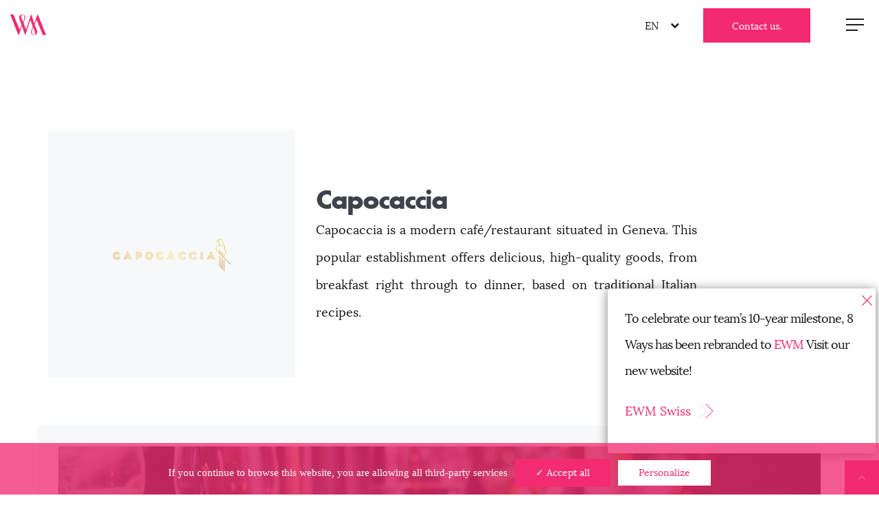

--- FILE ---
content_type: text/html; charset=utf-8
request_url: https://www.8ways.ch/en/clients/capocaccia
body_size: 6284
content:
<!DOCTYPE html>
<html lang="en" id="html" class="no-js">
<head>

    
    <!-- Setup charset -->
<meta charset="utf-8">

<!-- Setup viewport -->
<meta name="HandheldFriendly" content="true">
<meta name="MobileOptimized" content="320">
<meta name="viewport" content="width = device-width, initial-scale = 1.0, minimum-scale = 1.0, maximum-scale = 1.0, user-scalable = no">

<!-- No automatic telephone detecting on iPad -->
<meta name="format-detection" content="telephone=no">
<!-- IE compatible mode -->
<!--	<meta http-equiv="X-UA-Compatible" content="IE=edge,chrome=1">-->
    
    <!-- mobile colors -->
<meta name="theme-color" content="#F32A70">
<meta name="msapplication-navbutton-color" content="#F32A70">
<meta name="apple-mobile-web-app-status-bar-style" content="#F32A70">
    <!-- Ali new CSS -->
    <link rel="stylesheet" type="text/css" media="all" href="/application/themes/application/assets/css/new.css">
     <style>.typed-cursor{color:#fff !important;}</style>
    <meta property="og:title" content="Capocaccia">
<meta property="og:description" content="This web design for modern café/restaurant, Capocaccia, features a bespoke web design to successfully represents the company’s branding and services.  ">
<meta property="og:type" content="website">
<meta property="og:url" content="https://www.8ways.ch/en/clients/capocaccia">
<meta property="og:image" content="https://www.8ways.ch/application/files/7514/9011/7086/Capocaccia_logo_white.svg">

    
    <title>Capocaccia | Online Marketing | Digital Experience | 8 Ways</title>

<meta http-equiv="content-type" content="text/html; charset=UTF-8"/>
<meta name="description" content="This web design for modern café/restaurant, Capocaccia, features a bespoke web design to successfully represents the company’s branding and services.  "/>
<meta name="generator" content="concrete5 - 5.7.5.13"/>
    <script type="text/javascript">
        var CCM_DISPATCHER_FILENAME = "/index.php";
        var CCM_CID = "273";
        var CCM_EDIT_MODE = false;
        var CCM_ARRANGE_MODE = false;
        var CCM_IMAGE_PATH = "/concrete/images";
        var CCM_TOOLS_PATH = "/index.php/tools/required";
        var CCM_APPLICATION_URL = "https://www.8ways.ch";
        var CCM_REL = "";
    </script>

<script type="text/javascript" src="/concrete/js/jquery.js"></script>

    <!-- Remove "no-js" class -->
<script type="text/javascript">
    var $htmlClasses = document.getElementById('html');
    $htmlClasses.className = $htmlClasses.className.replace(/(\s|^)no-js(\s|$)/,' ').replace(/(\s$)|(^\s)/,'');
</script>

<link rel="stylesheet" type="text/css" media="all" href="/application/themes/application/assets/css/8ways.css?v=2.5">

<!-- Loader CSS -->
<link rel="stylesheet" type="text/css" media="all" href="/application/themes/application/assets/css/loader.css?v=2.5">

<!-- Vendor CSS -->
<link rel="stylesheet" type="text/css" media="all" href="/application/themes/application/assets/css/vendor.min.css?v=2.5">

<!-- new CSS Asma-->
<link rel="stylesheet" type="text/css" media="all" href="/application/themes/application/assets/css/new_style.css">

<!-- Project CSS -->
<style type="text/css">
    </style>

<!-- Basic icons -->
<link rel="icon" href="/application/themes/application/assets/img/base/favicon.ico">
<link rel="apple-touch-icon" href="/application/themes/application/assets/img/base/apple-touch-icon.png">
<meta name="google-site-verification" content="IJkRybWAZcCgeX4VBDI_J6d2mS9rVb0UbvsWeyNe-ZU" />
<!--    -->  <script type="text/javascript" src="/tarteaucitron/tarteaucitron.js"></script>

        <script type="text/javascript">
        tarteaucitron.init({
            "hashtag": "#tarteaucitron", /* Ouverture automatique du panel avec le hashtag */
            "highPrivacy": false, /* désactiver le consentement implicite (en naviguant) ? */
            "orientation": "bottom", /* le bandeau doit être en haut (top) ou en bas (bottom) ? */
            "adblocker": false, /* Afficher un message si un adblocker est détecté */
            "showAlertSmall": true, /* afficher le petit bandeau en bas à droite ? */
            "cookieslist": false, /* Afficher la liste des cookies installés ? */
            "removeCredit": true /* supprimer le lien vers la source ? */
        });
        </script> 


</head>
<body class=" ">


    <div class="hide">

        <!-- Google Tag Manager (noscript) -->
        <noscript><iframe src="https://www.googletagmanager.com/ns.html?id=GTM-P26TB6Q"
                          height="0" width="0" style="display:none;visibility:hidden"></iframe></noscript>
        <!-- End Google Tag Manager (noscript) -->

                        <!--
        <script type="text/javascript" src="https://secure.leadforensics.com/js/88173.js" ></script>
        <noscript><img src="https://secure.leadforensics.com/88173.png" style="display:none;" /></noscript>
        -->

    </div>


    <!-- loader -->
<div class="loader">
    <div class="loader-ball-scale-multiple"><div></div><div></div><div></div></div>
</div>

<!-- main START -->
<div class="ccm-page page-type-client page-template-client">
    <div class="main" id="top">

<div class="popup-wrap">
    <div class="popup-box">
      <p>To celebrate our team’s 10-year milestone, 8 Ways has been rebranded to <a href="https://ewm.swiss/fr" target="_blank">EWM </a> Visit our new website!
	  </p>
	  
	  <a href="http://www.ewm.swiss/" class=" btn_popup" target="_blank">
       <label>EWM Swiss</label> 
	   <div class="scroll-prompt">
    <div class="scroll-prompt-arrow-container">
        <div class="scroll-prompt-arrow">
           <div></div>
       </div>
        <div class="scroll-prompt-arrow">
           <div></div>
       </div>
    </div>
</div>
	   </a>
      <a class="close-btn popup-close" href="#">
	  <svg id="Capa_1" enable-background="new 0 0 413.348 413.348" height="15" viewBox="0 0 413.348 413.348" width="15" xmlns="http://www.w3.org/2000/svg"><path d="m413.348 24.354-24.354-24.354-182.32 182.32-182.32-182.32-24.354 24.354 182.32 182.32-182.32 182.32 24.354 24.354 182.32-182.32 182.32 182.32 24.354-24.354-182.32-182.32z"  fill="#F32A70"/></svg>
	  </a>
    </div>
  </div>
        <!-- header START -->

        <header class="header">
            <div class="container-fluid relative">
                <div class="row">
                    <div class="col-lg-6 col-md-4 col-xs-2">

                        <nav class="logo">
                            <a href="https://www.8ways.ch/en" title="8 Ways Media">
                                <svg version="1.1" id="Réteg_1" xmlns="http://www.w3.org/2000/svg" xmlns:xlink="http://www.w3.org/1999/xlink" x="0px" y="0px"
	 width="51.965px" height="30px" viewBox="45.264 81 51.965 30" enable-background="new 45.264 81 51.965 30" xml:space="preserve">
<g transform="translate(0.000000,260.000000) scale(0.100000,-0.100000)">
	<path fill="#FFFFFF" d="M452.806,1786.327c3.061-7.653,51.735-129.796,67.653-170.816c8.878-22.653,23.571-60.306,32.755-83.265
		c9.184-23.265,18.061-42.245,19.898-42.245s4.898,3.673,6.735,8.571c9.796,25.102,40.408,116.633,40.408,120
		c0,11.327,7.347-6.735,26.02-65.204c12.857-39.796,21.735-63.367,23.878-62.449c2.143,0.612,13.776,33.367,26.02,72.857
		c32.143,103.776,43.163,138.367,45.918,142.653c1.224,1.837,10.408-18.367,20.51-45.918l18.673-49.592l-13.163-30.612
		c-14.082-33.061-16.224-49.286-8.878-67.347c11.939-28.469,56.939-30.612,76.224-3.367c5.51,7.653,6.735,13.163,6.429,29.388
		c-0.612,16.531-3.367,26.633-17.755,61.224l-17.449,41.327l13.163,33.061c7.041,18.061,13.776,32.755,15,32.755
		c0.918,0,8.571-16.837,17.143-37.347c8.571-20.816,29.082-69.796,45.306-108.673l30-71.327h22.347h22.653l-7.347,19.286
		c-9.796,26.02-29.082,75-33.98,86.326c-2.143,5.204-20.204,50.816-39.796,101.939c-19.898,50.816-37.653,92.449-39.49,92.449
		c-2.143,0-10.714-21.122-19.898-46.531c-25.102-72.857-28.469-82.041-30.612-82.041c-1.531,0-14.694,37.959-20.51,59.694
		c-6.735,24.184-22.347,67.347-25.102,68.265c-3.061,0.918-7.041-10.102-41.327-121.837c-7.653-24.49-18.061-56.633-22.959-71.939
		c-9.184-27.245-9.49-27.551-12.857-18.367c-1.837,5.204-10.408,27.551-18.98,49.898c-16.837,45-16.837,38.571,0.612,80.204
		c5.51,12.551,9.796,28.469,9.796,35.204c0.612,37.653-33.061,58.776-64.898,41.02c-13.469-7.653-20.816-18.98-22.347-35.204
		c-1.531-15,0.918-24.184,19.898-72.551l15.306-39.184l-13.776-34.286l-13.776-34.286l-4.898,12.245
		c-2.755,6.735-23.878,56.633-46.837,111.122L496.888,1790h-22.959C457.092,1790,451.582,1789.082,452.806,1786.327z
		 M641.072,1782.653c8.878-3.061,16.531-18.061,17.449-34.592c0.918-12.551-4.286-30.918-15.918-56.021l-4.898-10.408l-7.347,16.531
		c-19.286,43.776-23.265,72.857-10.714,82.653C626.684,1786.633,628.827,1786.633,641.072,1782.653z M805.459,1553.367
		c11.633-34.592,9.796-51.122-6.429-57.245c-16.531-6.429-32.449,11.327-32.449,36.122c0,13.776,3.98,28.776,14.694,54.49
		l4.898,11.939l5.816-11.327C795.051,1581.224,801.174,1565.918,805.459,1553.367z"/>
</g>
</svg>
                            </a>
                        </nav>

                    </div>
                    <div class="col-lg-6 col-md-8 col-xs-10 text-xs-right">

                        <button type="button" name="open-menu" class="menu-open-close" title="Open / Close Menu">
    <span class="line1"></span>
    <span class="line2"></span>
    <span class="line3"></span>
</button>

                                                

    

    <nav class="lng-select">
    <ul>
                            <li>
                <a href="https://www.8ways.ch/en/clients/capocaccia/switch_language/273/154/4268" class="choose_language" title="154" data-action="https://www.8ways.ch/en/clients/capocaccia/switch_language/273/--language--/4268">
                    en                </a>
            </li>
                    <li>
                <a href="https://www.8ways.ch/en/clients/capocaccia/switch_language/273/155/4268" class="choose_language" title="155" data-action="https://www.8ways.ch/en/clients/capocaccia/switch_language/273/--language--/4268">
                    fr                </a>
            </li>
            </ul>
</nav>


                                                                        

        <a href="https://www.8ways.ch/en/contact-us" class="btn" title="Contact us." >
        Contact us.    </a>


                    </div>
                </div>

            </div>
        </header>

        <nav class="main-menu">
            <ul>
                                

    <!--    <nav class="main-menu">-->
<!--        <ul>-->
                            <li>
                    <a href="https://www.8ways.ch/en/web-design-agency" title="Agency" >
                        Agency.
                    </a>
                </li>
                            <li>
                    <a href="https://www.8ways.ch/en/clients" title="Clients" >
                        Clients.
                    </a>
                </li>
                            <li>
                    <a href="https://www.8ways.ch/en/portfolio" title="Portfolio" >
                        Portfolio.
                    </a>
                </li>
                            <li>
                    <a href="https://www.8ways.ch/en/services" title="Services" >
                        Services.
                    </a>
                </li>
            <!--        </ul>-->
<!--    </nav>-->



    <li>
            <a href="https://www.8ways.ch/en#processes" data-scroll="smooth-scroll-to">Processes.</a>
    </li>



    <!--    <nav class="main-menu">-->
<!--        <ul>-->
                            <li>
                    <a href="https://www.8ways.ch/en/digital-news" title="Stay Tuned" >
                        Stay Tuned.
                    </a>
                </li>
                            <li>
                    <a href="https://www.8ways.ch/en/contact-us" title="Contact us" >
                        Contact us.
                    </a>
                </li>
            <!--        </ul>-->
<!--    </nav>-->

            </ul>
        </nav>

        <!-- header END -->

        <div class="contents">

    <div class="subpage-content bg-color-white relative padding-top-header">

        <div class="container padding-top padding-bottom">

            <div class="row partners-header margin-bottom text-justify">

                                    <div class="col col-xl-4 col-md-5">
                        <div class="image">
                            <img src="https://www.8ways.ch/application/files/6014/8857/6160/capocaccia_logo_200x150.png" alt="Capocaccia">
                        </div>
                    </div>
                
                <div class="col col-xl-6 col-md-7 text">
                    <article class="texts">
                        <h1 class="h2">Capocaccia</h1>
                        <p>Capocaccia is a modern café/restaurant situated in Geneva. This popular establishment offers delicious, high-quality goods, from breakfast right through to dinner, based on traditional Italian recipes.
</p>
                    </article>
                </div>
            </div>

            <div class="row partners-image-selection bg-color-light-gray margin-bottom">

                                

        <div class="col-md no-padding">
        <div class="bg-image bg-image-16by9">
            <img src="https://www.8ways.ch/application/files/thumbnails/client/2714/8857/6167/capocaccia_client_image_1920x1080.jpg" alt="">
        </div>
    </div>


            </div>

        </div>

        <div class="relative bg-color-white padding-bottom">

            <div class="container">

                <article class="texts row">

                                        <header class="texts-header col-lg-6 col-md-7">

                        <!--googleoff: all-->
                        <h2>If you do not see the project live yet, this means its still cooking.</h2>
                        <hr>
                        <p>8 Ways Media | Rethinking your Digital World!                        </p>
                        <!--googleon: all-->

<!--                        --><!--                        -->
                    </header>

                    
                    <section class="col-lg-11 offset-lg-1 text-justify">
                        <div class="row">

                                                                                                                
                        </div>
                    </section>

                </article>

            </div>

        </div>

        <div class="back-container bg-color-white padding-bottom-sm">
            <div class="container text-center">
                <a href="/en/clients" title="Back" class="btn">Back</a>
            </div>
        </div>

    </div>

    <div class="home-contact relative padding-top padding-bottom bg-color-dark-pink">

    <div class="container">

        <article class="texts texts-color-white text-center">

                        

        <div class="texts-content-area">
             <h2>Interested to meet digital professionals?</h2>
            <p>
                Let’s discuss your project and try to find the best solution for your needs.
            </p>    </div>


        </article>

                

    
<div class="texts text-center">
            <a href="https://www.8ways.ch/en/contact-us" class="btn btn-color-pink btn-inverse" title="Contact Us" >
            Contact Us <i class="fa fa-angle-right"></i>
        </a>
            <a href="https://www.8ways.ch/en/quotation-form" class="btn btn-color-dark-pink" title="Start With Us" >
            Start With Us <i class="fa fa-angle-right"></i>
        </a>
    </div>


    </div>

</div>

</div>

        <footer class="footer relative bg-color-dark-gray padding-top-sm">
            <div class="container">

                
                <div class="footer-menu row texts">
                                        

    <div class="col-lg-3 col-md-6 md-text-center sm-text-center xs-text-center xs-hide">
    <h5>Company.</h5>
            <nav>
            <ul>
                                    <li>
                        <a href="https://www.8ways.ch/en/web-design-agency" title="Agency." >
                            Agency.                        </a>
                    </li>
                                    <li>
                        <a href="https://www.8ways.ch/en/clients" title="Clients." >
                            Clients.                        </a>
                    </li>
                                    <li>
                        <a href="https://www.8ways.ch/en/portfolio" title="Portfolio." >
                            Portfolio.                        </a>
                    </li>
                                    <li>
                        <a href="https://www.8ways.ch/en#processes" title="Processes." >
                            Processes.                        </a>
                    </li>
                                    <li>
                        <a href="https://www.8ways.ch/en/digital-news" title="Stay Tuned." >
                            Stay Tuned.                        </a>
                    </li>
                                    <li>
                        <a href="https://www.8ways.ch/en/contact-us" title="Careers." >
                            Careers.                        </a>
                    </li>
                                    <li>
                        <a href="https://www.8ways.ch/en/contact-us" title="Contact Us." >
                            Contact Us.                        </a>
                    </li>
                            </ul>
        </nav>
    </div>




    <div class="col-lg-3 col-md-6 md-text-center sm-text-center xs-text-center xs-hide">
    <h5>Services.</h5>
            <nav>
            <ul>
                                    <li>
                        <a href="https://www.8ways.ch/en/services/branding" title="Branding." >
                            Branding.                        </a>
                    </li>
                                    <li>
                        <a href="https://www.8ways.ch/en/services/web-design" title="Web Design." >
                            Web Design.                        </a>
                    </li>
                                    <li>
                        <a href="https://www.8ways.ch/en/services/web-development" title="Web Development." >
                            Web Development.                        </a>
                    </li>
                                    <li>
                        <a href="https://www.8ways.ch/en/services/online-marketing" title="Online Marketing." >
                            Online Marketing.                        </a>
                    </li>
                                    <li>
                        <a href="https://www.8ways.ch/en/services/it-services" title="IT." >
                            IT.                        </a>
                    </li>
                                    <li>
                        <a href="https://www.8ways.ch/en/services/360-web-services" title="360°." >
                            360°.                        </a>
                    </li>
                            </ul>
        </nav>
    </div>




    <div class="col-lg-3 col-md-6 md-text-center sm-text-center xs-text-center xs-hide">
    <h5>Using the site.</h5>
            <nav>
            <ul>
                                    <li>
                        <a href="https://www.8ways.ch/en/terms-use" title="Terms of Use." >
                            Terms of Use.                        </a>
                    </li>
                                    <li>
                        <a href="https://www.8ways.ch/en/privacy-policy" title="Privacy Policy." >
                            Privacy Policy.                        </a>
                    </li>
                                    <li>
                        <a href="https://www.8ways.ch/en/copyright-trademarks" title="Copyright & Trademarks." >
                            Copyright & Trademarks.                        </a>
                    </li>
                                    <li>
                        <a href="https://www.8ways.ch/en/contact-us" title="Report a Bug." >
                            Report a Bug.                        </a>
                    </li>
                            </ul>
        </nav>
    </div>



                                                                                <div class="col-lg-3 col-md-6 md-text-center sm-text-center xs-text-center">

        <div class="texts-content-area">
        <h5>Contacts.</h5>
<p>8WAYS MEDIA SA
</p>
<p>	Quai Gustave-Ador 62<br>
	1207 Geneva, Switzerland.
</p>
<p>Phone. <a href="tel:+41227003794" title="+41 22 700 37 94">+41 22 700 37 94</a><br>
	E-mail. <a href="mailto:hello@8ways.ch" title="hello@8ways.ch">hello@8ways.ch</a>
</p>
<script src="https://apis.google.com/js/platform.js" async defer></script>
<div class="g-partnersbadge" data-agency-id="5794985265"><    </div>

</div>                </div>

                <div class="footer-bottom row">
                    <div class="col col-md-6 text-right xs-text-center sm-text-center">
                                                                        

    <nav class="socials">
    <ul>
        
        <li><a target="_blank" href="https://www.facebook.com/8waysMediaSA/" title="Facebook" class="facebook"><i class="fa fa-facebook"></i></a></li>
        <li><a target="_blank" href="https://twitter.com/8waysmediasa?lang=en" title="Twitter" class="twitter"><i class="fa fa-twitter"></i></a></li>
        <li><a target="_blank" href="https://in.pinterest.com/8waysmediasa/" title="Pinterest" class="pinterest"><i class="fa fa-pinterest"></i></a></li>
        <li><a target="_blank" href="https://www.instagram.com/8_ways_media/" title="Instagram" class="instagram"><i class="fa fa-instagram"></i></a></li>
    </ul>
</nav>

                    </div>
                    <div class="col col-md-6 xs-text-center sm-text-center copyright">
                        <p>Copyright © 2026 8 Ways Media SA. All rights reserved</p>
                    </div>
                </div>

                <a href="#top" title="Top" data-scroll="smooth-scroll-to" class="scrolltop"><i class="fa fa-angle-up"></i></a>

            </div>
        </footer>

        <!-- footer END -->

    </div>
</div>

<!-- main END -->

<script type="text/javascript">
    window.smartlook||(function(d) {
    var o=smartlook=function(){ o.api.push(arguments)},h=d.getElementsByTagName('head')[0];
    var c=d.createElement('script');o.api=new Array();c.async=true;c.type='text/javascript';
    c.charset='utf-8';c.src='https://rec.smartlook.com/recorder.js';h.appendChild(c);
    })(document);
    smartlook('init', '23d837605e7e2fe8134e5974b9abe933dd401512');
</script><script type="text/javascript" src="/application/blocks/switch_language/view.js"></script>

<!--    <script type="text/javascript" src="--><!--/assets/js/jquery.min.js"></script>-->
<script type="text/javascript">
        tarteaucitron.user.googletagmanagerId = 'GTM-P26TB6Q';
        (tarteaucitron.job = tarteaucitron.job || []).push('googletagmanager');
        </script>

   <script type="text/javascript">
        tarteaucitron.user.adwordsremarketingId = 975398858;
        (tarteaucitron.job = tarteaucitron.job || []).push('googleadwordsremarketing');
        </script>
      <script type="text/javascript">
        (tarteaucitron.job = tarteaucitron.job || []).push('facebook');
        </script>
            <script type="text/javascript">
        (tarteaucitron.job = tarteaucitron.job || []).push('gplus');
        </script>
             <script type="text/javascript">
        (tarteaucitron.job = tarteaucitron.job || []).push('twitter');
        </script>  
        <script type="text/javascript">
        (tarteaucitron.job = tarteaucitron.job || []).push('linkedin');
        </script> 
<script type="text/javascript" src="/application/themes/application/assets/js/vendor.min.js"></script>
<script type="text/javascript" src="/application/themes/application/assets/js/8ways.min.js?v=2.5"></script>
<script type="text/javascript" src="/application/themes/application/assets/js/new_script.js"></script>

    <script type="text/javascript" src="https://secure.leadforensics.com/js/88173.js" ></script>
        <noscript><img src="https://secure.leadforensics.com/88173.png" style="display:none;" /></noscript>

</body>
</html>



--- FILE ---
content_type: text/html; charset=utf-8
request_url: https://accounts.google.com/o/oauth2/postmessageRelay?parent=https%3A%2F%2Fwww.8ways.ch&jsh=m%3B%2F_%2Fscs%2Fabc-static%2F_%2Fjs%2Fk%3Dgapi.lb.en.2kN9-TZiXrM.O%2Fd%3D1%2Frs%3DAHpOoo_B4hu0FeWRuWHfxnZ3V0WubwN7Qw%2Fm%3D__features__
body_size: 165
content:
<!DOCTYPE html><html><head><title></title><meta http-equiv="content-type" content="text/html; charset=utf-8"><meta http-equiv="X-UA-Compatible" content="IE=edge"><meta name="viewport" content="width=device-width, initial-scale=1, minimum-scale=1, maximum-scale=1, user-scalable=0"><script src='https://ssl.gstatic.com/accounts/o/2580342461-postmessagerelay.js' nonce="wZGQNGyWNsP3hNLzqRxryA"></script></head><body><script type="text/javascript" src="https://apis.google.com/js/rpc:shindig_random.js?onload=init" nonce="wZGQNGyWNsP3hNLzqRxryA"></script></body></html>

--- FILE ---
content_type: text/css
request_url: https://www.8ways.ch/application/themes/application/assets/css/new.css
body_size: 37
content:
.texts .h1, .texts .h1 a {
    font-family: "FuturaT-Bold",Arial,Helvetica,sans-serif;
    font-size: 80px;
    line-height: 102px;
    letter-spacing: -4px;
}
.welcome .video-bg-container .texts .h1 {
    color: #F32A70;
}
.welcome .video-bg-container .texts .h1 span {
    color: #fff;
}

--- FILE ---
content_type: text/css
request_url: https://www.8ways.ch/application/themes/application/assets/css/8ways.css?v=2.5
body_size: 27897
content:
/*! normalize.css v4.2.0 | MIT License | github.com/necolas/normalize.css */html{font-family:sans-serif;line-height:1.15;-ms-text-size-adjust:100%;-webkit-text-size-adjust:100%}body{margin:0}article,aside,details,figcaption,figure,footer,header,main,menu,nav,section,summary{display:block}audio,canvas,progress,video{display:inline-block}audio:not([controls]){display:none;height:0}progress{vertical-align:baseline}template,[hidden]{display:none}a{background-color:transparent;-webkit-text-decoration-skip:objects}a:active,a:hover{outline-width:0}abbr[title]{border-bottom:none;text-decoration:underline;text-decoration:underline dotted}b,strong{font-weight:inherit}b,strong{font-weight:bolder}dfn{font-style:italic}h1{font-size:2em;margin:0.67em 0}mark{background-color:#ff0;color:#000}small{font-size:80%}sub,sup{font-size:75%;line-height:0;position:relative;vertical-align:baseline}sub{bottom:-0.25em}sup{top:-0.5em}img{border-style:none}svg:not(:root){overflow:hidden}code,kbd,pre,samp{font-family:monospace, monospace;font-size:1em}figure{margin:1em 40px}hr{box-sizing:content-box;height:0;overflow:visible}button,input,optgroup,select,textarea{font:inherit;margin:0}optgroup{font-weight:bold}button,input{overflow:visible}button,select{text-transform:none}button,html [type="button"],[type="reset"],[type="submit"]{-webkit-appearance:button}button::-moz-focus-inner,[type="button"]::-moz-focus-inner,[type="reset"]::-moz-focus-inner,[type="submit"]::-moz-focus-inner{border-style:none;padding:0}button:-moz-focusring,[type="button"]:-moz-focusring,[type="reset"]:-moz-focusring,[type="submit"]:-moz-focusring{outline:1px dotted ButtonText}fieldset{border:1px solid #c0c0c0;margin:0 2px;padding:0.35em 0.625em 0.75em}legend{box-sizing:border-box;color:inherit;display:table;max-width:100%;padding:0;white-space:normal}textarea{overflow:auto}[type="checkbox"],[type="radio"]{box-sizing:border-box;padding:0}[type="number"]::-webkit-inner-spin-button,[type="number"]::-webkit-outer-spin-button{height:auto}[type="search"]{-webkit-appearance:textfield;outline-offset:-2px}[type="search"]::-webkit-search-cancel-button,[type="search"]::-webkit-search-decoration{-webkit-appearance:none}::-webkit-input-placeholder{color:inherit;opacity:0.54}::-webkit-file-upload-button{-webkit-appearance:button;font:inherit}@media print{*,*::before,*::after,*::first-letter,p::first-line,div::first-line,blockquote::first-line,li::first-line{text-shadow:none !important;box-shadow:none !important}a,a:visited{text-decoration:underline}abbr[title]::after{content:" (" attr(title) ")"}pre{white-space:pre-wrap !important}pre,blockquote{border:1px solid #999;page-break-inside:avoid}thead{display:table-header-group}tr,img{page-break-inside:avoid}p,h2,h3{orphans:3;widows:3}h2,h3{page-break-after:avoid}.navbar{display:none}.btn>.caret,.dropup>.btn>.caret{border-top-color:#000 !important}.tag{border:1px solid #000}.table{border-collapse:collapse !important}.table td,.table th{background-color:#fff !important}.table-bordered th,.table-bordered td{border:1px solid #ddd !important}}html{box-sizing:border-box}*,*::before,*::after{box-sizing:inherit}@-ms-viewport{width:device-width}html{font-size:16px;-ms-overflow-style:scrollbar;-webkit-tap-highlight-color:transparent}body{font-family:-apple-system,BlinkMacSystemFont,"Segoe UI",Roboto,"Helvetica Neue",Arial,sans-serif;font-size:1rem;line-height:1.5;color:#373a3c;background-color:#fff}[tabindex="-1"]:focus{outline:none !important}h1,h2,h3,h4,h5,h6{margin-top:0;margin-bottom:.5rem}p{margin-top:0;margin-bottom:1rem}abbr[title],abbr[data-original-title]{cursor:help;border-bottom:1px dotted #818a91}address{margin-bottom:1rem;font-style:normal;line-height:inherit}ol,ul,dl{margin-top:0;margin-bottom:1rem}ol ol,ul ul,ol ul,ul ol{margin-bottom:0}dt{font-weight:bold}dd{margin-bottom:.5rem;margin-left:0}blockquote{margin:0 0 1rem}a{color:#0275d8;text-decoration:none}a:focus,a:hover{color:#014c8c;text-decoration:underline}a:focus{outline:5px auto -webkit-focus-ring-color;outline-offset:-2px}a:not([href]):not([tabindex]){color:inherit;text-decoration:none}a:not([href]):not([tabindex]):focus,a:not([href]):not([tabindex]):hover{color:inherit;text-decoration:none}a:not([href]):not([tabindex]):focus{outline:none}pre{margin-top:0;margin-bottom:1rem;overflow:auto}figure{margin:0 0 1rem}img{vertical-align:middle}[role="button"]{cursor:pointer}a,area,button,[role="button"],input,label,select,summary,textarea{touch-action:manipulation}table{border-collapse:collapse;background-color:transparent}caption{padding-top:.75rem;padding-bottom:.75rem;color:#818a91;text-align:left;caption-side:bottom}th{text-align:left}label{display:inline-block;margin-bottom:.5rem}button:focus{outline:1px dotted;outline:5px auto -webkit-focus-ring-color}input,button,select,textarea{line-height:inherit}input[type="radio"]:disabled,input[type="checkbox"]:disabled{cursor:not-allowed}input[type="date"],input[type="time"],input[type="datetime-local"],input[type="month"]{-webkit-appearance:listbox}textarea{resize:vertical}fieldset{min-width:0;padding:0;margin:0;border:0}legend{display:block;width:100%;padding:0;margin-bottom:.5rem;font-size:1.5rem;line-height:inherit}input[type="search"]{-webkit-appearance:none}output{display:inline-block}[hidden]{display:none !important}h1,h2,h3,h4,h5,h6,.h1,.h2,.h3,.h4,.h5,.h6{margin-bottom:.5rem;font-family:inherit;font-weight:500;line-height:1.1;color:inherit}h1,.h1{font-size:2.5rem}h2,.h2{font-size:2rem}h3,.h3{font-size:1.75rem}h4,.h4{font-size:1.5rem}h5,.h5{font-size:1.25rem}h6,.h6{font-size:1rem}.lead{font-size:1.25rem;font-weight:300}.display-1{font-size:6rem;font-weight:300}.display-2{font-size:5.5rem;font-weight:300}.display-3{font-size:4.5rem;font-weight:300}.display-4{font-size:3.5rem;font-weight:300}hr{margin-top:1rem;margin-bottom:1rem;border:0;border-top:1px solid rgba(0,0,0,0.1)}small,.small{font-size:80%;font-weight:normal}mark,.mark{padding:.2em;background-color:#fcf8e3}.list-unstyled{padding-left:0;list-style:none}.list-inline{padding-left:0;list-style:none}.list-inline-item{display:inline-block}.list-inline-item:not(:last-child){margin-right:5px}.initialism{font-size:90%;text-transform:uppercase}.blockquote{padding:.5rem 1rem;margin-bottom:1rem;font-size:1.25rem;border-left:.25rem solid #eceeef}.blockquote-footer{display:block;font-size:80%;color:#818a91}.blockquote-footer::before{content:"\2014 \00A0"}.blockquote-reverse{padding-right:1rem;padding-left:0;text-align:right;border-right:.25rem solid #eceeef;border-left:0}.blockquote-reverse .blockquote-footer::before{content:""}.blockquote-reverse .blockquote-footer::after{content:"\00A0 \2014"}.img-fluid{max-width:100%;height:auto}.img-thumbnail{padding:.25rem;background-color:#fff;border:1px solid #ddd;border-radius:.25rem;transition:all .2s ease-in-out;max-width:100%;height:auto}.figure{display:inline-block}.figure-img{margin-bottom:.5rem;line-height:1}.figure-caption{font-size:90%;color:#818a91}code,kbd,pre,samp{font-family:Menlo,Monaco,Consolas,"Liberation Mono","Courier New",monospace}code{padding:.2rem .4rem;font-size:90%;color:#bd4147;background-color:#f7f7f9;border-radius:.25rem}kbd{padding:.2rem .4rem;font-size:90%;color:#fff;background-color:#333;border-radius:.2rem}kbd kbd{padding:0;font-size:100%;font-weight:bold}pre{display:block;margin-top:0;margin-bottom:1rem;font-size:90%;color:#373a3c}pre code{padding:0;font-size:inherit;color:inherit;background-color:transparent;border-radius:0}.pre-scrollable{max-height:340px;overflow-y:scroll}.container{margin-left:auto;margin-right:auto;padding-left:15px;padding-right:15px}@media (min-width: 500px){.container{width:470px;max-width:100%}}@media (min-width: 768px){.container{width:750px;max-width:100%}}@media (min-width: 992px){.container{width:970px;max-width:100%}}@media (min-width: 1200px){.container{width:1170px;max-width:100%}}.container-fluid{margin-left:auto;margin-right:auto;padding-left:15px;padding-right:15px}.row{display:flex;flex-wrap:wrap;margin-right:-15px;margin-left:-15px}@media (min-width: 500px){.row{margin-right:-15px;margin-left:-15px}}@media (min-width: 768px){.row{margin-right:-15px;margin-left:-15px}}@media (min-width: 992px){.row{margin-right:-15px;margin-left:-15px}}@media (min-width: 1200px){.row{margin-right:-15px;margin-left:-15px}}@media (min-width: 1450px){.row{margin-right:-15px;margin-left:-15px}}.col-xs,.col-xs-1,.col-xs-2,.col-xs-3,.col-xs-4,.col-xs-5,.col-xs-6,.col-xs-7,.col-xs-8,.col-xs-9,.col-xs-10,.col-xs-11,.col-xs-12,.col-sm,.col-sm-1,.col-sm-2,.col-sm-3,.col-sm-4,.col-sm-5,.col-sm-6,.col-sm-7,.col-sm-8,.col-sm-9,.col-sm-10,.col-sm-11,.col-sm-12,.col-md,.col-md-1,.col-md-2,.col-md-3,.col-md-4,.col-md-5,.col-md-6,.col-md-7,.col-md-8,.col-md-9,.col-md-10,.col-md-11,.col-md-12,.col-lg,.col-lg-1,.col-lg-2,.col-lg-3,.col-lg-4,.col-lg-5,.col-lg-6,.col-lg-7,.col-lg-8,.col-lg-9,.col-lg-10,.col-lg-11,.col-lg-12,.col-xl,.col-xl-1,.col-xl-2,.col-xl-3,.col-xl-4,.col-xl-5,.col-xl-6,.col-xl-7,.col-xl-8,.col-xl-9,.col-xl-10,.col-xl-11,.col-xl-12,.col-hd,.col-hd-1,.col-hd-2,.col-hd-3,.col-hd-4,.col-hd-5,.col-hd-6,.col-hd-7,.col-hd-8,.col-hd-9,.col-hd-10,.col-hd-11,.col-hd-12{position:relative;min-height:1px;width:100%;padding-right:15px;padding-left:15px}@media (min-width: 500px){.col-xs,.col-xs-1,.col-xs-2,.col-xs-3,.col-xs-4,.col-xs-5,.col-xs-6,.col-xs-7,.col-xs-8,.col-xs-9,.col-xs-10,.col-xs-11,.col-xs-12,.col-sm,.col-sm-1,.col-sm-2,.col-sm-3,.col-sm-4,.col-sm-5,.col-sm-6,.col-sm-7,.col-sm-8,.col-sm-9,.col-sm-10,.col-sm-11,.col-sm-12,.col-md,.col-md-1,.col-md-2,.col-md-3,.col-md-4,.col-md-5,.col-md-6,.col-md-7,.col-md-8,.col-md-9,.col-md-10,.col-md-11,.col-md-12,.col-lg,.col-lg-1,.col-lg-2,.col-lg-3,.col-lg-4,.col-lg-5,.col-lg-6,.col-lg-7,.col-lg-8,.col-lg-9,.col-lg-10,.col-lg-11,.col-lg-12,.col-xl,.col-xl-1,.col-xl-2,.col-xl-3,.col-xl-4,.col-xl-5,.col-xl-6,.col-xl-7,.col-xl-8,.col-xl-9,.col-xl-10,.col-xl-11,.col-xl-12,.col-hd,.col-hd-1,.col-hd-2,.col-hd-3,.col-hd-4,.col-hd-5,.col-hd-6,.col-hd-7,.col-hd-8,.col-hd-9,.col-hd-10,.col-hd-11,.col-hd-12{padding-right:15px;padding-left:15px}}@media (min-width: 768px){.col-xs,.col-xs-1,.col-xs-2,.col-xs-3,.col-xs-4,.col-xs-5,.col-xs-6,.col-xs-7,.col-xs-8,.col-xs-9,.col-xs-10,.col-xs-11,.col-xs-12,.col-sm,.col-sm-1,.col-sm-2,.col-sm-3,.col-sm-4,.col-sm-5,.col-sm-6,.col-sm-7,.col-sm-8,.col-sm-9,.col-sm-10,.col-sm-11,.col-sm-12,.col-md,.col-md-1,.col-md-2,.col-md-3,.col-md-4,.col-md-5,.col-md-6,.col-md-7,.col-md-8,.col-md-9,.col-md-10,.col-md-11,.col-md-12,.col-lg,.col-lg-1,.col-lg-2,.col-lg-3,.col-lg-4,.col-lg-5,.col-lg-6,.col-lg-7,.col-lg-8,.col-lg-9,.col-lg-10,.col-lg-11,.col-lg-12,.col-xl,.col-xl-1,.col-xl-2,.col-xl-3,.col-xl-4,.col-xl-5,.col-xl-6,.col-xl-7,.col-xl-8,.col-xl-9,.col-xl-10,.col-xl-11,.col-xl-12,.col-hd,.col-hd-1,.col-hd-2,.col-hd-3,.col-hd-4,.col-hd-5,.col-hd-6,.col-hd-7,.col-hd-8,.col-hd-9,.col-hd-10,.col-hd-11,.col-hd-12{padding-right:15px;padding-left:15px}}@media (min-width: 992px){.col-xs,.col-xs-1,.col-xs-2,.col-xs-3,.col-xs-4,.col-xs-5,.col-xs-6,.col-xs-7,.col-xs-8,.col-xs-9,.col-xs-10,.col-xs-11,.col-xs-12,.col-sm,.col-sm-1,.col-sm-2,.col-sm-3,.col-sm-4,.col-sm-5,.col-sm-6,.col-sm-7,.col-sm-8,.col-sm-9,.col-sm-10,.col-sm-11,.col-sm-12,.col-md,.col-md-1,.col-md-2,.col-md-3,.col-md-4,.col-md-5,.col-md-6,.col-md-7,.col-md-8,.col-md-9,.col-md-10,.col-md-11,.col-md-12,.col-lg,.col-lg-1,.col-lg-2,.col-lg-3,.col-lg-4,.col-lg-5,.col-lg-6,.col-lg-7,.col-lg-8,.col-lg-9,.col-lg-10,.col-lg-11,.col-lg-12,.col-xl,.col-xl-1,.col-xl-2,.col-xl-3,.col-xl-4,.col-xl-5,.col-xl-6,.col-xl-7,.col-xl-8,.col-xl-9,.col-xl-10,.col-xl-11,.col-xl-12,.col-hd,.col-hd-1,.col-hd-2,.col-hd-3,.col-hd-4,.col-hd-5,.col-hd-6,.col-hd-7,.col-hd-8,.col-hd-9,.col-hd-10,.col-hd-11,.col-hd-12{padding-right:15px;padding-left:15px}}@media (min-width: 1200px){.col-xs,.col-xs-1,.col-xs-2,.col-xs-3,.col-xs-4,.col-xs-5,.col-xs-6,.col-xs-7,.col-xs-8,.col-xs-9,.col-xs-10,.col-xs-11,.col-xs-12,.col-sm,.col-sm-1,.col-sm-2,.col-sm-3,.col-sm-4,.col-sm-5,.col-sm-6,.col-sm-7,.col-sm-8,.col-sm-9,.col-sm-10,.col-sm-11,.col-sm-12,.col-md,.col-md-1,.col-md-2,.col-md-3,.col-md-4,.col-md-5,.col-md-6,.col-md-7,.col-md-8,.col-md-9,.col-md-10,.col-md-11,.col-md-12,.col-lg,.col-lg-1,.col-lg-2,.col-lg-3,.col-lg-4,.col-lg-5,.col-lg-6,.col-lg-7,.col-lg-8,.col-lg-9,.col-lg-10,.col-lg-11,.col-lg-12,.col-xl,.col-xl-1,.col-xl-2,.col-xl-3,.col-xl-4,.col-xl-5,.col-xl-6,.col-xl-7,.col-xl-8,.col-xl-9,.col-xl-10,.col-xl-11,.col-xl-12,.col-hd,.col-hd-1,.col-hd-2,.col-hd-3,.col-hd-4,.col-hd-5,.col-hd-6,.col-hd-7,.col-hd-8,.col-hd-9,.col-hd-10,.col-hd-11,.col-hd-12{padding-right:15px;padding-left:15px}}@media (min-width: 1450px){.col-xs,.col-xs-1,.col-xs-2,.col-xs-3,.col-xs-4,.col-xs-5,.col-xs-6,.col-xs-7,.col-xs-8,.col-xs-9,.col-xs-10,.col-xs-11,.col-xs-12,.col-sm,.col-sm-1,.col-sm-2,.col-sm-3,.col-sm-4,.col-sm-5,.col-sm-6,.col-sm-7,.col-sm-8,.col-sm-9,.col-sm-10,.col-sm-11,.col-sm-12,.col-md,.col-md-1,.col-md-2,.col-md-3,.col-md-4,.col-md-5,.col-md-6,.col-md-7,.col-md-8,.col-md-9,.col-md-10,.col-md-11,.col-md-12,.col-lg,.col-lg-1,.col-lg-2,.col-lg-3,.col-lg-4,.col-lg-5,.col-lg-6,.col-lg-7,.col-lg-8,.col-lg-9,.col-lg-10,.col-lg-11,.col-lg-12,.col-xl,.col-xl-1,.col-xl-2,.col-xl-3,.col-xl-4,.col-xl-5,.col-xl-6,.col-xl-7,.col-xl-8,.col-xl-9,.col-xl-10,.col-xl-11,.col-xl-12,.col-hd,.col-hd-1,.col-hd-2,.col-hd-3,.col-hd-4,.col-hd-5,.col-hd-6,.col-hd-7,.col-hd-8,.col-hd-9,.col-hd-10,.col-hd-11,.col-hd-12{padding-right:15px;padding-left:15px}}.col-xs{flex-basis:0;flex-grow:1;max-width:100%}.col-xs-1{flex:0 0 8.33333%;max-width:8.33333%}.col-xs-2{flex:0 0 16.66667%;max-width:16.66667%}.col-xs-3{flex:0 0 25%;max-width:25%}.col-xs-4{flex:0 0 33.33333%;max-width:33.33333%}.col-xs-5{flex:0 0 41.66667%;max-width:41.66667%}.col-xs-6{flex:0 0 50%;max-width:50%}.col-xs-7{flex:0 0 58.33333%;max-width:58.33333%}.col-xs-8{flex:0 0 66.66667%;max-width:66.66667%}.col-xs-9{flex:0 0 75%;max-width:75%}.col-xs-10{flex:0 0 83.33333%;max-width:83.33333%}.col-xs-11{flex:0 0 91.66667%;max-width:91.66667%}.col-xs-12{flex:0 0 100%;max-width:100%}.pull-xs-0{right:auto}.pull-xs-1{right:8.33333%}.pull-xs-2{right:16.66667%}.pull-xs-3{right:25%}.pull-xs-4{right:33.33333%}.pull-xs-5{right:41.66667%}.pull-xs-6{right:50%}.pull-xs-7{right:58.33333%}.pull-xs-8{right:66.66667%}.pull-xs-9{right:75%}.pull-xs-10{right:83.33333%}.pull-xs-11{right:91.66667%}.pull-xs-12{right:100%}.push-xs-0{left:auto}.push-xs-1{left:8.33333%}.push-xs-2{left:16.66667%}.push-xs-3{left:25%}.push-xs-4{left:33.33333%}.push-xs-5{left:41.66667%}.push-xs-6{left:50%}.push-xs-7{left:58.33333%}.push-xs-8{left:66.66667%}.push-xs-9{left:75%}.push-xs-10{left:83.33333%}.push-xs-11{left:91.66667%}.push-xs-12{left:100%}.offset-xs-1{margin-left:8.33333%}.offset-xs-2{margin-left:16.66667%}.offset-xs-3{margin-left:25%}.offset-xs-4{margin-left:33.33333%}.offset-xs-5{margin-left:41.66667%}.offset-xs-6{margin-left:50%}.offset-xs-7{margin-left:58.33333%}.offset-xs-8{margin-left:66.66667%}.offset-xs-9{margin-left:75%}.offset-xs-10{margin-left:83.33333%}.offset-xs-11{margin-left:91.66667%}@media (min-width: 500px){.col-sm{flex-basis:0;flex-grow:1;max-width:100%}.col-sm-1{flex:0 0 8.33333%;max-width:8.33333%}.col-sm-2{flex:0 0 16.66667%;max-width:16.66667%}.col-sm-3{flex:0 0 25%;max-width:25%}.col-sm-4{flex:0 0 33.33333%;max-width:33.33333%}.col-sm-5{flex:0 0 41.66667%;max-width:41.66667%}.col-sm-6{flex:0 0 50%;max-width:50%}.col-sm-7{flex:0 0 58.33333%;max-width:58.33333%}.col-sm-8{flex:0 0 66.66667%;max-width:66.66667%}.col-sm-9{flex:0 0 75%;max-width:75%}.col-sm-10{flex:0 0 83.33333%;max-width:83.33333%}.col-sm-11{flex:0 0 91.66667%;max-width:91.66667%}.col-sm-12{flex:0 0 100%;max-width:100%}.pull-sm-0{right:auto}.pull-sm-1{right:8.33333%}.pull-sm-2{right:16.66667%}.pull-sm-3{right:25%}.pull-sm-4{right:33.33333%}.pull-sm-5{right:41.66667%}.pull-sm-6{right:50%}.pull-sm-7{right:58.33333%}.pull-sm-8{right:66.66667%}.pull-sm-9{right:75%}.pull-sm-10{right:83.33333%}.pull-sm-11{right:91.66667%}.pull-sm-12{right:100%}.push-sm-0{left:auto}.push-sm-1{left:8.33333%}.push-sm-2{left:16.66667%}.push-sm-3{left:25%}.push-sm-4{left:33.33333%}.push-sm-5{left:41.66667%}.push-sm-6{left:50%}.push-sm-7{left:58.33333%}.push-sm-8{left:66.66667%}.push-sm-9{left:75%}.push-sm-10{left:83.33333%}.push-sm-11{left:91.66667%}.push-sm-12{left:100%}.offset-sm-0{margin-left:0%}.offset-sm-1{margin-left:8.33333%}.offset-sm-2{margin-left:16.66667%}.offset-sm-3{margin-left:25%}.offset-sm-4{margin-left:33.33333%}.offset-sm-5{margin-left:41.66667%}.offset-sm-6{margin-left:50%}.offset-sm-7{margin-left:58.33333%}.offset-sm-8{margin-left:66.66667%}.offset-sm-9{margin-left:75%}.offset-sm-10{margin-left:83.33333%}.offset-sm-11{margin-left:91.66667%}}@media (min-width: 768px){.col-md{flex-basis:0;flex-grow:1;max-width:100%}.col-md-1{flex:0 0 8.33333%;max-width:8.33333%}.col-md-2{flex:0 0 16.66667%;max-width:16.66667%}.col-md-3{flex:0 0 25%;max-width:25%}.col-md-4{flex:0 0 33.33333%;max-width:33.33333%}.col-md-5{flex:0 0 41.66667%;max-width:41.66667%}.col-md-6{flex:0 0 50%;max-width:50%}.col-md-7{flex:0 0 58.33333%;max-width:58.33333%}.col-md-8{flex:0 0 66.66667%;max-width:66.66667%}.col-md-9{flex:0 0 75%;max-width:75%}.col-md-10{flex:0 0 83.33333%;max-width:83.33333%}.col-md-11{flex:0 0 91.66667%;max-width:91.66667%}.col-md-12{flex:0 0 100%;max-width:100%}.pull-md-0{right:auto}.pull-md-1{right:8.33333%}.pull-md-2{right:16.66667%}.pull-md-3{right:25%}.pull-md-4{right:33.33333%}.pull-md-5{right:41.66667%}.pull-md-6{right:50%}.pull-md-7{right:58.33333%}.pull-md-8{right:66.66667%}.pull-md-9{right:75%}.pull-md-10{right:83.33333%}.pull-md-11{right:91.66667%}.pull-md-12{right:100%}.push-md-0{left:auto}.push-md-1{left:8.33333%}.push-md-2{left:16.66667%}.push-md-3{left:25%}.push-md-4{left:33.33333%}.push-md-5{left:41.66667%}.push-md-6{left:50%}.push-md-7{left:58.33333%}.push-md-8{left:66.66667%}.push-md-9{left:75%}.push-md-10{left:83.33333%}.push-md-11{left:91.66667%}.push-md-12{left:100%}.offset-md-0{margin-left:0%}.offset-md-1{margin-left:8.33333%}.offset-md-2{margin-left:16.66667%}.offset-md-3{margin-left:25%}.offset-md-4{margin-left:33.33333%}.offset-md-5{margin-left:41.66667%}.offset-md-6{margin-left:50%}.offset-md-7{margin-left:58.33333%}.offset-md-8{margin-left:66.66667%}.offset-md-9{margin-left:75%}.offset-md-10{margin-left:83.33333%}.offset-md-11{margin-left:91.66667%}}@media (min-width: 992px){.col-lg{flex-basis:0;flex-grow:1;max-width:100%}.col-lg-1{flex:0 0 8.33333%;max-width:8.33333%}.col-lg-2{flex:0 0 16.66667%;max-width:16.66667%}.col-lg-3{flex:0 0 25%;max-width:25%}.col-lg-4{flex:0 0 33.33333%;max-width:33.33333%}.col-lg-5{flex:0 0 41.66667%;max-width:41.66667%}.col-lg-6{flex:0 0 50%;max-width:50%}.col-lg-7{flex:0 0 58.33333%;max-width:58.33333%}.col-lg-8{flex:0 0 66.66667%;max-width:66.66667%}.col-lg-9{flex:0 0 75%;max-width:75%}.col-lg-10{flex:0 0 83.33333%;max-width:83.33333%}.col-lg-11{flex:0 0 91.66667%;max-width:91.66667%}.col-lg-12{flex:0 0 100%;max-width:100%}.pull-lg-0{right:auto}.pull-lg-1{right:8.33333%}.pull-lg-2{right:16.66667%}.pull-lg-3{right:25%}.pull-lg-4{right:33.33333%}.pull-lg-5{right:41.66667%}.pull-lg-6{right:50%}.pull-lg-7{right:58.33333%}.pull-lg-8{right:66.66667%}.pull-lg-9{right:75%}.pull-lg-10{right:83.33333%}.pull-lg-11{right:91.66667%}.pull-lg-12{right:100%}.push-lg-0{left:auto}.push-lg-1{left:8.33333%}.push-lg-2{left:16.66667%}.push-lg-3{left:25%}.push-lg-4{left:33.33333%}.push-lg-5{left:41.66667%}.push-lg-6{left:50%}.push-lg-7{left:58.33333%}.push-lg-8{left:66.66667%}.push-lg-9{left:75%}.push-lg-10{left:83.33333%}.push-lg-11{left:91.66667%}.push-lg-12{left:100%}.offset-lg-0{margin-left:0%}.offset-lg-1{margin-left:8.33333%}.offset-lg-2{margin-left:16.66667%}.offset-lg-3{margin-left:25%}.offset-lg-4{margin-left:33.33333%}.offset-lg-5{margin-left:41.66667%}.offset-lg-6{margin-left:50%}.offset-lg-7{margin-left:58.33333%}.offset-lg-8{margin-left:66.66667%}.offset-lg-9{margin-left:75%}.offset-lg-10{margin-left:83.33333%}.offset-lg-11{margin-left:91.66667%}}@media (min-width: 1200px){.col-xl{flex-basis:0;flex-grow:1;max-width:100%}.col-xl-1{flex:0 0 8.33333%;max-width:8.33333%}.col-xl-2{flex:0 0 16.66667%;max-width:16.66667%}.col-xl-3{flex:0 0 25%;max-width:25%}.col-xl-4{flex:0 0 33.33333%;max-width:33.33333%}.col-xl-5{flex:0 0 41.66667%;max-width:41.66667%}.col-xl-6{flex:0 0 50%;max-width:50%}.col-xl-7{flex:0 0 58.33333%;max-width:58.33333%}.col-xl-8{flex:0 0 66.66667%;max-width:66.66667%}.col-xl-9{flex:0 0 75%;max-width:75%}.col-xl-10{flex:0 0 83.33333%;max-width:83.33333%}.col-xl-11{flex:0 0 91.66667%;max-width:91.66667%}.col-xl-12{flex:0 0 100%;max-width:100%}.pull-xl-0{right:auto}.pull-xl-1{right:8.33333%}.pull-xl-2{right:16.66667%}.pull-xl-3{right:25%}.pull-xl-4{right:33.33333%}.pull-xl-5{right:41.66667%}.pull-xl-6{right:50%}.pull-xl-7{right:58.33333%}.pull-xl-8{right:66.66667%}.pull-xl-9{right:75%}.pull-xl-10{right:83.33333%}.pull-xl-11{right:91.66667%}.pull-xl-12{right:100%}.push-xl-0{left:auto}.push-xl-1{left:8.33333%}.push-xl-2{left:16.66667%}.push-xl-3{left:25%}.push-xl-4{left:33.33333%}.push-xl-5{left:41.66667%}.push-xl-6{left:50%}.push-xl-7{left:58.33333%}.push-xl-8{left:66.66667%}.push-xl-9{left:75%}.push-xl-10{left:83.33333%}.push-xl-11{left:91.66667%}.push-xl-12{left:100%}.offset-xl-0{margin-left:0%}.offset-xl-1{margin-left:8.33333%}.offset-xl-2{margin-left:16.66667%}.offset-xl-3{margin-left:25%}.offset-xl-4{margin-left:33.33333%}.offset-xl-5{margin-left:41.66667%}.offset-xl-6{margin-left:50%}.offset-xl-7{margin-left:58.33333%}.offset-xl-8{margin-left:66.66667%}.offset-xl-9{margin-left:75%}.offset-xl-10{margin-left:83.33333%}.offset-xl-11{margin-left:91.66667%}}@media (min-width: 1450px){.col-hd{flex-basis:0;flex-grow:1;max-width:100%}.col-hd-1{flex:0 0 8.33333%;max-width:8.33333%}.col-hd-2{flex:0 0 16.66667%;max-width:16.66667%}.col-hd-3{flex:0 0 25%;max-width:25%}.col-hd-4{flex:0 0 33.33333%;max-width:33.33333%}.col-hd-5{flex:0 0 41.66667%;max-width:41.66667%}.col-hd-6{flex:0 0 50%;max-width:50%}.col-hd-7{flex:0 0 58.33333%;max-width:58.33333%}.col-hd-8{flex:0 0 66.66667%;max-width:66.66667%}.col-hd-9{flex:0 0 75%;max-width:75%}.col-hd-10{flex:0 0 83.33333%;max-width:83.33333%}.col-hd-11{flex:0 0 91.66667%;max-width:91.66667%}.col-hd-12{flex:0 0 100%;max-width:100%}.pull-hd-0{right:auto}.pull-hd-1{right:8.33333%}.pull-hd-2{right:16.66667%}.pull-hd-3{right:25%}.pull-hd-4{right:33.33333%}.pull-hd-5{right:41.66667%}.pull-hd-6{right:50%}.pull-hd-7{right:58.33333%}.pull-hd-8{right:66.66667%}.pull-hd-9{right:75%}.pull-hd-10{right:83.33333%}.pull-hd-11{right:91.66667%}.pull-hd-12{right:100%}.push-hd-0{left:auto}.push-hd-1{left:8.33333%}.push-hd-2{left:16.66667%}.push-hd-3{left:25%}.push-hd-4{left:33.33333%}.push-hd-5{left:41.66667%}.push-hd-6{left:50%}.push-hd-7{left:58.33333%}.push-hd-8{left:66.66667%}.push-hd-9{left:75%}.push-hd-10{left:83.33333%}.push-hd-11{left:91.66667%}.push-hd-12{left:100%}.offset-hd-0{margin-left:0%}.offset-hd-1{margin-left:8.33333%}.offset-hd-2{margin-left:16.66667%}.offset-hd-3{margin-left:25%}.offset-hd-4{margin-left:33.33333%}.offset-hd-5{margin-left:41.66667%}.offset-hd-6{margin-left:50%}.offset-hd-7{margin-left:58.33333%}.offset-hd-8{margin-left:66.66667%}.offset-hd-9{margin-left:75%}.offset-hd-10{margin-left:83.33333%}.offset-hd-11{margin-left:91.66667%}}.table{width:100%;max-width:100%;margin-bottom:1rem}.table th,.table td{padding:.75rem;vertical-align:top;border-top:1px solid #eceeef}.table thead th{vertical-align:bottom;border-bottom:2px solid #eceeef}.table tbody+tbody{border-top:2px solid #eceeef}.table .table{background-color:#fff}.table-sm th,.table-sm td{padding:.3rem}.table-bordered{border:1px solid #eceeef}.table-bordered th,.table-bordered td{border:1px solid #eceeef}.table-bordered thead th,.table-bordered thead td{border-bottom-width:2px}.table-striped tbody tr:nth-of-type(odd){background-color:rgba(0,0,0,0.05)}.table-hover tbody tr:hover{background-color:rgba(0,0,0,0.075)}.table-active,.table-active>th,.table-active>td{background-color:rgba(0,0,0,0.075)}.table-hover .table-active:hover{background-color:rgba(0,0,0,0.075)}.table-hover .table-active:hover>td,.table-hover .table-active:hover>th{background-color:rgba(0,0,0,0.075)}.table-success,.table-success>th,.table-success>td{background-color:#dff0d8}.table-hover .table-success:hover{background-color:#d0e9c6}.table-hover .table-success:hover>td,.table-hover .table-success:hover>th{background-color:#d0e9c6}.table-info,.table-info>th,.table-info>td{background-color:#d9edf7}.table-hover .table-info:hover{background-color:#c4e3f3}.table-hover .table-info:hover>td,.table-hover .table-info:hover>th{background-color:#c4e3f3}.table-warning,.table-warning>th,.table-warning>td{background-color:#fcf8e3}.table-hover .table-warning:hover{background-color:#faf2cc}.table-hover .table-warning:hover>td,.table-hover .table-warning:hover>th{background-color:#faf2cc}.table-danger,.table-danger>th,.table-danger>td{background-color:#f2dede}.table-hover .table-danger:hover{background-color:#ebcccc}.table-hover .table-danger:hover>td,.table-hover .table-danger:hover>th{background-color:#ebcccc}.thead-inverse th{color:#fff;background-color:#373a3c}.thead-default th{color:#55595c;background-color:#eceeef}.table-inverse{color:#eceeef;background-color:#373a3c}.table-inverse th,.table-inverse td,.table-inverse thead th{border-color:#55595c}.table-inverse.table-bordered{border:0}.table-responsive{display:block;width:100%;min-height:0%;overflow-x:auto}.table-reflow thead{float:left}.table-reflow tbody{display:block;white-space:nowrap}.table-reflow th,.table-reflow td{border-top:1px solid #eceeef;border-left:1px solid #eceeef}.table-reflow th:last-child,.table-reflow td:last-child{border-right:1px solid #eceeef}.table-reflow thead:last-child tr:last-child th,.table-reflow thead:last-child tr:last-child td,.table-reflow tbody:last-child tr:last-child th,.table-reflow tbody:last-child tr:last-child td,.table-reflow tfoot:last-child tr:last-child th,.table-reflow tfoot:last-child tr:last-child td{border-bottom:1px solid #eceeef}.table-reflow tr{float:left}.table-reflow tr th,.table-reflow tr td{display:block !important;border:1px solid #eceeef}.form-control{display:block;width:100%;padding:.5rem .75rem;font-size:1rem;line-height:1.25;color:#55595c;background-color:#fff;background-image:none;background-clip:padding-box;border:1px solid rgba(0,0,0,0.15);border-radius:.25rem}.form-control::-ms-expand{background-color:transparent;border:0}.form-control:focus{color:#55595c;background-color:#fff;border-color:#66afe9;outline:none}.form-control::placeholder{color:#999;opacity:1}.form-control:disabled,.form-control[readonly]{background-color:#eceeef;opacity:1}.form-control:disabled{cursor:not-allowed}select.form-control:not([size]):not([multiple]){height:calc(2.5rem - 2px)}select.form-control:focus::-ms-value{color:#55595c;background-color:#fff}.form-control-file,.form-control-range{display:block}.col-form-label{padding-top:.5rem;padding-bottom:.5rem;margin-bottom:0}.col-form-label-lg{padding-top:.75rem;padding-bottom:.75rem;font-size:1.25rem}.col-form-label-sm{padding-top:.25rem;padding-bottom:.25rem;font-size:.875rem}.col-form-legend{padding-top:.5rem;padding-bottom:.5rem;margin-bottom:0;font-size:1rem}.form-control-static{padding-top:.5rem;padding-bottom:.5rem;line-height:1.25;border:solid transparent;border-width:1px 0}.form-control-static.form-control-sm,.form-control-static.form-control-lg{padding-right:0;padding-left:0}.form-control-sm{padding:.25rem .5rem;font-size:.875rem;border-radius:.2rem}select.form-control-sm:not([size]):not([multiple]){height:1.8125rem}.form-control-lg{padding:.75rem 1.5rem;font-size:1.25rem;border-radius:.3rem}select.form-control-lg:not([size]):not([multiple]){height:3.16667rem}.form-group{margin-bottom:1rem}.form-text{display:block;margin-top:.25rem}.form-check{position:relative;display:block;margin-bottom:.75rem}.form-check+.form-check{margin-top:-.25rem}.form-check.disabled .form-check-label{color:#818a91;cursor:not-allowed}.form-check-label{padding-left:1.25rem;margin-bottom:0;cursor:pointer}.form-check-input{position:absolute;margin-top:.25rem;margin-left:-1.25rem}.form-check-input:only-child{position:static}.form-check-inline{position:relative;display:inline-block;padding-left:1.25rem;margin-bottom:0;vertical-align:middle;cursor:pointer}.form-check-inline+.form-check-inline{margin-left:.75rem}.form-check-inline.disabled{color:#818a91;cursor:not-allowed}.form-control-feedback{margin-top:.25rem}.form-control-success,.form-control-warning,.form-control-danger{padding-right:2.25rem;background-repeat:no-repeat;background-position:center right .625rem;background-size:1.25rem 1.25rem}.has-success .form-control-feedback,.has-success .form-control-label,.has-success .form-check-label,.has-success .form-check-inline,.has-success .custom-control{color:#5cb85c}.has-success .form-control{border-color:#5cb85c}.has-success .form-control:focus{box-shadow:inset 0 1px 1px rgba(0,0,0,0.075),0 0 6px #a3d7a3}.has-success .input-group-addon{color:#5cb85c;border-color:#5cb85c;background-color:#eaf6ea}.has-success .form-control-success{background-image:url("data:image/svg+xml;charset=utf8,%3Csvg xmlns='http://www.w3.org/2000/svg' viewBox='0 0 8 8'%3E%3Cpath fill='#5cb85c' d='M2.3 6.73L.6 4.53c-.4-1.04.46-1.4 1.1-.8l1.1 1.4 3.4-3.8c.6-.63 1.6-.27 1.2.7l-4 4.6c-.43.5-.8.4-1.1.1z'/%3E%3C/svg%3E")}.has-warning .form-control-feedback,.has-warning .form-control-label,.has-warning .form-check-label,.has-warning .form-check-inline,.has-warning .custom-control{color:#f0ad4e}.has-warning .form-control{border-color:#f0ad4e}.has-warning .form-control:focus{box-shadow:inset 0 1px 1px rgba(0,0,0,0.075),0 0 6px #f8d9ac}.has-warning .input-group-addon{color:#f0ad4e;border-color:#f0ad4e;background-color:#fff}.has-warning .form-control-warning{background-image:url("data:image/svg+xml;charset=utf8,%3Csvg xmlns='http://www.w3.org/2000/svg' viewBox='0 0 8 8'%3E%3Cpath fill='#f0ad4e' d='M4.4 5.324h-.8v-2.46h.8zm0 1.42h-.8V5.89h.8zM3.76.63L.04 7.075c-.115.2.016.425.26.426h7.397c.242 0 .372-.226.258-.426C6.726 4.924 5.47 2.79 4.253.63c-.113-.174-.39-.174-.494 0z'/%3E%3C/svg%3E")}.has-danger .form-control-feedback,.has-danger .form-control-label,.has-danger .form-check-label,.has-danger .form-check-inline,.has-danger .custom-control{color:#d9534f}.has-danger .form-control{border-color:#d9534f}.has-danger .form-control:focus{box-shadow:inset 0 1px 1px rgba(0,0,0,0.075),0 0 6px #eba5a3}.has-danger .input-group-addon{color:#d9534f;border-color:#d9534f;background-color:#fdf7f7}.has-danger .form-control-danger{background-image:url("data:image/svg+xml;charset=utf8,%3Csvg xmlns='http://www.w3.org/2000/svg' fill='#d9534f' viewBox='-2 -2 7 7'%3E%3Cpath stroke='%23d9534f' d='M0 0l3 3m0-3L0 3'/%3E%3Ccircle r='.5'/%3E%3Ccircle cx='3' r='.5'/%3E%3Ccircle cy='3' r='.5'/%3E%3Ccircle cx='3' cy='3' r='.5'/%3E%3C/svg%3E")}@media (min-width: 500px){.form-inline .form-group{display:inline-block;margin-bottom:0;vertical-align:middle}.form-inline .form-control{display:inline-block;width:auto;vertical-align:middle}.form-inline .form-control-static{display:inline-block}.form-inline .input-group{display:inline-table;width:auto;vertical-align:middle}.form-inline .input-group .input-group-addon,.form-inline .input-group .input-group-btn,.form-inline .input-group .form-control{width:auto}.form-inline .input-group>.form-control{width:100%}.form-inline .form-control-label{margin-bottom:0;vertical-align:middle}.form-inline .form-check{display:inline-block;margin-top:0;margin-bottom:0;vertical-align:middle}.form-inline .form-check-label{padding-left:0}.form-inline .form-check-input{position:relative;margin-left:0}.form-inline .has-feedback .form-control-feedback{top:0}}.btn{display:inline-block;font-weight:normal;line-height:1.25;text-align:center;white-space:nowrap;vertical-align:middle;cursor:pointer;user-select:none;border:1px solid transparent;padding:.5rem 1rem;font-size:1rem;border-radius:.25rem}.btn:focus,.btn.focus,.btn:active:focus,.btn:active.focus,.btn.active:focus,.btn.active.focus{outline:5px auto -webkit-focus-ring-color;outline-offset:-2px}.btn:focus,.btn:hover{text-decoration:none}.btn.focus{text-decoration:none}.btn:active,.btn.active{background-image:none;outline:0}.btn.disabled,.btn:disabled{cursor:not-allowed;opacity:.65}a.btn.disabled,fieldset[disabled] a.btn{pointer-events:none}.btn-primary{color:#fff;background-color:#0275d8;border-color:#0275d8}.btn-primary:hover{color:#fff;background-color:#025aa5;border-color:#01549b}.btn-primary:focus,.btn-primary.focus{color:#fff;background-color:#025aa5;border-color:#01549b}.btn-primary:active,.btn-primary.active,.open>.btn-primary.dropdown-toggle{color:#fff;background-color:#025aa5;border-color:#01549b;background-image:none}.btn-primary:active:hover,.btn-primary:active:focus,.btn-primary:active.focus,.btn-primary.active:hover,.btn-primary.active:focus,.btn-primary.active.focus,.open>.btn-primary.dropdown-toggle:hover,.open>.btn-primary.dropdown-toggle:focus,.open>.btn-primary.dropdown-toggle.focus{color:#fff;background-color:#014682;border-color:#01315a}.btn-primary.disabled:focus,.btn-primary.disabled.focus,.btn-primary:disabled:focus,.btn-primary:disabled.focus{background-color:#0275d8;border-color:#0275d8}.btn-primary.disabled:hover,.btn-primary:disabled:hover{background-color:#0275d8;border-color:#0275d8}.btn-secondary{color:#373a3c;background-color:#fff;border-color:#ccc}.btn-secondary:hover{color:#373a3c;background-color:#e6e6e6;border-color:#adadad}.btn-secondary:focus,.btn-secondary.focus{color:#373a3c;background-color:#e6e6e6;border-color:#adadad}.btn-secondary:active,.btn-secondary.active,.open>.btn-secondary.dropdown-toggle{color:#373a3c;background-color:#e6e6e6;border-color:#adadad;background-image:none}.btn-secondary:active:hover,.btn-secondary:active:focus,.btn-secondary:active.focus,.btn-secondary.active:hover,.btn-secondary.active:focus,.btn-secondary.active.focus,.open>.btn-secondary.dropdown-toggle:hover,.open>.btn-secondary.dropdown-toggle:focus,.open>.btn-secondary.dropdown-toggle.focus{color:#373a3c;background-color:#d4d4d4;border-color:#8c8c8c}.btn-secondary.disabled:focus,.btn-secondary.disabled.focus,.btn-secondary:disabled:focus,.btn-secondary:disabled.focus{background-color:#fff;border-color:#ccc}.btn-secondary.disabled:hover,.btn-secondary:disabled:hover{background-color:#fff;border-color:#ccc}.btn-info{color:#fff;background-color:#5bc0de;border-color:#5bc0de}.btn-info:hover{color:#fff;background-color:#31b0d5;border-color:#2aabd2}.btn-info:focus,.btn-info.focus{color:#fff;background-color:#31b0d5;border-color:#2aabd2}.btn-info:active,.btn-info.active,.open>.btn-info.dropdown-toggle{color:#fff;background-color:#31b0d5;border-color:#2aabd2;background-image:none}.btn-info:active:hover,.btn-info:active:focus,.btn-info:active.focus,.btn-info.active:hover,.btn-info.active:focus,.btn-info.active.focus,.open>.btn-info.dropdown-toggle:hover,.open>.btn-info.dropdown-toggle:focus,.open>.btn-info.dropdown-toggle.focus{color:#fff;background-color:#269abc;border-color:#1f7e9a}.btn-info.disabled:focus,.btn-info.disabled.focus,.btn-info:disabled:focus,.btn-info:disabled.focus{background-color:#5bc0de;border-color:#5bc0de}.btn-info.disabled:hover,.btn-info:disabled:hover{background-color:#5bc0de;border-color:#5bc0de}.btn-success{color:#fff;background-color:#5cb85c;border-color:#5cb85c}.btn-success:hover{color:#fff;background-color:#449d44;border-color:#419641}.btn-success:focus,.btn-success.focus{color:#fff;background-color:#449d44;border-color:#419641}.btn-success:active,.btn-success.active,.open>.btn-success.dropdown-toggle{color:#fff;background-color:#449d44;border-color:#419641;background-image:none}.btn-success:active:hover,.btn-success:active:focus,.btn-success:active.focus,.btn-success.active:hover,.btn-success.active:focus,.btn-success.active.focus,.open>.btn-success.dropdown-toggle:hover,.open>.btn-success.dropdown-toggle:focus,.open>.btn-success.dropdown-toggle.focus{color:#fff;background-color:#398439;border-color:#2d672d}.btn-success.disabled:focus,.btn-success.disabled.focus,.btn-success:disabled:focus,.btn-success:disabled.focus{background-color:#5cb85c;border-color:#5cb85c}.btn-success.disabled:hover,.btn-success:disabled:hover{background-color:#5cb85c;border-color:#5cb85c}.btn-warning{color:#fff;background-color:#f0ad4e;border-color:#f0ad4e}.btn-warning:hover{color:#fff;background-color:#ec971f;border-color:#eb9316}.btn-warning:focus,.btn-warning.focus{color:#fff;background-color:#ec971f;border-color:#eb9316}.btn-warning:active,.btn-warning.active,.open>.btn-warning.dropdown-toggle{color:#fff;background-color:#ec971f;border-color:#eb9316;background-image:none}.btn-warning:active:hover,.btn-warning:active:focus,.btn-warning:active.focus,.btn-warning.active:hover,.btn-warning.active:focus,.btn-warning.active.focus,.open>.btn-warning.dropdown-toggle:hover,.open>.btn-warning.dropdown-toggle:focus,.open>.btn-warning.dropdown-toggle.focus{color:#fff;background-color:#d58512;border-color:#b06d0f}.btn-warning.disabled:focus,.btn-warning.disabled.focus,.btn-warning:disabled:focus,.btn-warning:disabled.focus{background-color:#f0ad4e;border-color:#f0ad4e}.btn-warning.disabled:hover,.btn-warning:disabled:hover{background-color:#f0ad4e;border-color:#f0ad4e}.btn-danger{color:#fff;background-color:#d9534f;border-color:#d9534f}.btn-danger:hover{color:#fff;background-color:#c9302c;border-color:#c12e2a}.btn-danger:focus,.btn-danger.focus{color:#fff;background-color:#c9302c;border-color:#c12e2a}.btn-danger:active,.btn-danger.active,.open>.btn-danger.dropdown-toggle{color:#fff;background-color:#c9302c;border-color:#c12e2a;background-image:none}.btn-danger:active:hover,.btn-danger:active:focus,.btn-danger:active.focus,.btn-danger.active:hover,.btn-danger.active:focus,.btn-danger.active.focus,.open>.btn-danger.dropdown-toggle:hover,.open>.btn-danger.dropdown-toggle:focus,.open>.btn-danger.dropdown-toggle.focus{color:#fff;background-color:#ac2925;border-color:#8b211e}.btn-danger.disabled:focus,.btn-danger.disabled.focus,.btn-danger:disabled:focus,.btn-danger:disabled.focus{background-color:#d9534f;border-color:#d9534f}.btn-danger.disabled:hover,.btn-danger:disabled:hover{background-color:#d9534f;border-color:#d9534f}.btn-outline-primary{color:#0275d8;background-image:none;background-color:transparent;border-color:#0275d8}.btn-outline-primary:hover{color:#fff;background-color:#0275d8;border-color:#0275d8}.btn-outline-primary:focus,.btn-outline-primary.focus{color:#fff;background-color:#0275d8;border-color:#0275d8}.btn-outline-primary:active,.btn-outline-primary.active,.open>.btn-outline-primary.dropdown-toggle{color:#fff;background-color:#0275d8;border-color:#0275d8}.btn-outline-primary:active:hover,.btn-outline-primary:active:focus,.btn-outline-primary:active.focus,.btn-outline-primary.active:hover,.btn-outline-primary.active:focus,.btn-outline-primary.active.focus,.open>.btn-outline-primary.dropdown-toggle:hover,.open>.btn-outline-primary.dropdown-toggle:focus,.open>.btn-outline-primary.dropdown-toggle.focus{color:#fff;background-color:#014682;border-color:#01315a}.btn-outline-primary.disabled:focus,.btn-outline-primary.disabled.focus,.btn-outline-primary:disabled:focus,.btn-outline-primary:disabled.focus{border-color:#43a7fd}.btn-outline-primary.disabled:hover,.btn-outline-primary:disabled:hover{border-color:#43a7fd}.btn-outline-secondary{color:#ccc;background-image:none;background-color:transparent;border-color:#ccc}.btn-outline-secondary:hover{color:#fff;background-color:#ccc;border-color:#ccc}.btn-outline-secondary:focus,.btn-outline-secondary.focus{color:#fff;background-color:#ccc;border-color:#ccc}.btn-outline-secondary:active,.btn-outline-secondary.active,.open>.btn-outline-secondary.dropdown-toggle{color:#fff;background-color:#ccc;border-color:#ccc}.btn-outline-secondary:active:hover,.btn-outline-secondary:active:focus,.btn-outline-secondary:active.focus,.btn-outline-secondary.active:hover,.btn-outline-secondary.active:focus,.btn-outline-secondary.active.focus,.open>.btn-outline-secondary.dropdown-toggle:hover,.open>.btn-outline-secondary.dropdown-toggle:focus,.open>.btn-outline-secondary.dropdown-toggle.focus{color:#fff;background-color:#a1a1a1;border-color:#8c8c8c}.btn-outline-secondary.disabled:focus,.btn-outline-secondary.disabled.focus,.btn-outline-secondary:disabled:focus,.btn-outline-secondary:disabled.focus{border-color:#fff}.btn-outline-secondary.disabled:hover,.btn-outline-secondary:disabled:hover{border-color:#fff}.btn-outline-info{color:#5bc0de;background-image:none;background-color:transparent;border-color:#5bc0de}.btn-outline-info:hover{color:#fff;background-color:#5bc0de;border-color:#5bc0de}.btn-outline-info:focus,.btn-outline-info.focus{color:#fff;background-color:#5bc0de;border-color:#5bc0de}.btn-outline-info:active,.btn-outline-info.active,.open>.btn-outline-info.dropdown-toggle{color:#fff;background-color:#5bc0de;border-color:#5bc0de}.btn-outline-info:active:hover,.btn-outline-info:active:focus,.btn-outline-info:active.focus,.btn-outline-info.active:hover,.btn-outline-info.active:focus,.btn-outline-info.active.focus,.open>.btn-outline-info.dropdown-toggle:hover,.open>.btn-outline-info.dropdown-toggle:focus,.open>.btn-outline-info.dropdown-toggle.focus{color:#fff;background-color:#269abc;border-color:#1f7e9a}.btn-outline-info.disabled:focus,.btn-outline-info.disabled.focus,.btn-outline-info:disabled:focus,.btn-outline-info:disabled.focus{border-color:#b0e1ef}.btn-outline-info.disabled:hover,.btn-outline-info:disabled:hover{border-color:#b0e1ef}.btn-outline-success{color:#5cb85c;background-image:none;background-color:transparent;border-color:#5cb85c}.btn-outline-success:hover{color:#fff;background-color:#5cb85c;border-color:#5cb85c}.btn-outline-success:focus,.btn-outline-success.focus{color:#fff;background-color:#5cb85c;border-color:#5cb85c}.btn-outline-success:active,.btn-outline-success.active,.open>.btn-outline-success.dropdown-toggle{color:#fff;background-color:#5cb85c;border-color:#5cb85c}.btn-outline-success:active:hover,.btn-outline-success:active:focus,.btn-outline-success:active.focus,.btn-outline-success.active:hover,.btn-outline-success.active:focus,.btn-outline-success.active.focus,.open>.btn-outline-success.dropdown-toggle:hover,.open>.btn-outline-success.dropdown-toggle:focus,.open>.btn-outline-success.dropdown-toggle.focus{color:#fff;background-color:#398439;border-color:#2d672d}.btn-outline-success.disabled:focus,.btn-outline-success.disabled.focus,.btn-outline-success:disabled:focus,.btn-outline-success:disabled.focus{border-color:#a3d7a3}.btn-outline-success.disabled:hover,.btn-outline-success:disabled:hover{border-color:#a3d7a3}.btn-outline-warning{color:#f0ad4e;background-image:none;background-color:transparent;border-color:#f0ad4e}.btn-outline-warning:hover{color:#fff;background-color:#f0ad4e;border-color:#f0ad4e}.btn-outline-warning:focus,.btn-outline-warning.focus{color:#fff;background-color:#f0ad4e;border-color:#f0ad4e}.btn-outline-warning:active,.btn-outline-warning.active,.open>.btn-outline-warning.dropdown-toggle{color:#fff;background-color:#f0ad4e;border-color:#f0ad4e}.btn-outline-warning:active:hover,.btn-outline-warning:active:focus,.btn-outline-warning:active.focus,.btn-outline-warning.active:hover,.btn-outline-warning.active:focus,.btn-outline-warning.active.focus,.open>.btn-outline-warning.dropdown-toggle:hover,.open>.btn-outline-warning.dropdown-toggle:focus,.open>.btn-outline-warning.dropdown-toggle.focus{color:#fff;background-color:#d58512;border-color:#b06d0f}.btn-outline-warning.disabled:focus,.btn-outline-warning.disabled.focus,.btn-outline-warning:disabled:focus,.btn-outline-warning:disabled.focus{border-color:#f8d9ac}.btn-outline-warning.disabled:hover,.btn-outline-warning:disabled:hover{border-color:#f8d9ac}.btn-outline-danger{color:#d9534f;background-image:none;background-color:transparent;border-color:#d9534f}.btn-outline-danger:hover{color:#fff;background-color:#d9534f;border-color:#d9534f}.btn-outline-danger:focus,.btn-outline-danger.focus{color:#fff;background-color:#d9534f;border-color:#d9534f}.btn-outline-danger:active,.btn-outline-danger.active,.open>.btn-outline-danger.dropdown-toggle{color:#fff;background-color:#d9534f;border-color:#d9534f}.btn-outline-danger:active:hover,.btn-outline-danger:active:focus,.btn-outline-danger:active.focus,.btn-outline-danger.active:hover,.btn-outline-danger.active:focus,.btn-outline-danger.active.focus,.open>.btn-outline-danger.dropdown-toggle:hover,.open>.btn-outline-danger.dropdown-toggle:focus,.open>.btn-outline-danger.dropdown-toggle.focus{color:#fff;background-color:#ac2925;border-color:#8b211e}.btn-outline-danger.disabled:focus,.btn-outline-danger.disabled.focus,.btn-outline-danger:disabled:focus,.btn-outline-danger:disabled.focus{border-color:#eba5a3}.btn-outline-danger.disabled:hover,.btn-outline-danger:disabled:hover{border-color:#eba5a3}.btn-link{font-weight:normal;color:#0275d8;border-radius:0}.btn-link,.btn-link:active,.btn-link.active,.btn-link:disabled{background-color:transparent}.btn-link,.btn-link:focus,.btn-link:active{border-color:transparent}.btn-link:hover{border-color:transparent}.btn-link:focus,.btn-link:hover{color:#014c8c;text-decoration:underline;background-color:transparent}.btn-link:disabled:focus,.btn-link:disabled:hover{color:#818a91;text-decoration:none}.btn-lg{padding:.75rem 1.5rem;font-size:1.25rem;border-radius:.3rem}.btn-sm{padding:.25rem .5rem;font-size:.875rem;border-radius:.2rem}.btn-block{display:block;width:100%}.btn-block+.btn-block{margin-top:.5rem}input[type="submit"].btn-block,input[type="reset"].btn-block,input[type="button"].btn-block{width:100%}.fade{opacity:0;transition:opacity .15s linear}.fade.in{opacity:1}.collapse{display:none}.collapse.in{display:block}tr.collapse.in{display:table-row}tbody.collapse.in{display:table-row-group}.collapsing{position:relative;height:0;overflow:hidden;transition-timing-function:ease;transition-duration:.35s;transition-property:height}.card{position:relative;display:block;margin-bottom:.75rem;background-color:#fff;border-radius:.25rem;border:1px solid rgba(0,0,0,0.125)}.card-block{padding:1.25rem}.card-block::after{content:"";display:table;clear:both}.card-title{margin-bottom:.75rem}.card-subtitle{margin-top:-0.375rem;margin-bottom:0}.card-text:last-child{margin-bottom:0}.card-link:hover{text-decoration:none}.card-link+.card-link{margin-left:1.25rem}.card>.list-group:first-child .list-group-item:first-child{border-top-right-radius:.25rem;border-top-left-radius:.25rem}.card>.list-group:last-child .list-group-item:last-child{border-bottom-right-radius:.25rem;border-bottom-left-radius:.25rem}.card-header{padding:.75rem 1.25rem;margin-bottom:0;background-color:#f5f5f5;border-bottom:1px solid rgba(0,0,0,0.125)}.card-header::after{content:"";display:table;clear:both}.card-header:first-child{border-radius:calc(.25rem - 1px) calc(.25rem - 1px) 0 0}.card-footer{padding:.75rem 1.25rem;background-color:#f5f5f5;border-top:1px solid rgba(0,0,0,0.125)}.card-footer::after{content:"";display:table;clear:both}.card-footer:last-child{border-radius:0 0 calc(.25rem - 1px) calc(.25rem - 1px)}.card-header-tabs{margin-right:-0.625rem;margin-bottom:-0.75rem;margin-left:-0.625rem;border-bottom:0}.card-header-pills{margin-right:-0.625rem;margin-left:-0.625rem}.card-primary{background-color:#0275d8;border-color:#0275d8}.card-primary .card-header,.card-primary .card-footer{background-color:transparent}.card-success{background-color:#5cb85c;border-color:#5cb85c}.card-success .card-header,.card-success .card-footer{background-color:transparent}.card-info{background-color:#5bc0de;border-color:#5bc0de}.card-info .card-header,.card-info .card-footer{background-color:transparent}.card-warning{background-color:#f0ad4e;border-color:#f0ad4e}.card-warning .card-header,.card-warning .card-footer{background-color:transparent}.card-danger{background-color:#d9534f;border-color:#d9534f}.card-danger .card-header,.card-danger .card-footer{background-color:transparent}.card-outline-primary{background-color:transparent;border-color:#0275d8}.card-outline-secondary{background-color:transparent;border-color:#ccc}.card-outline-info{background-color:transparent;border-color:#5bc0de}.card-outline-success{background-color:transparent;border-color:#5cb85c}.card-outline-warning{background-color:transparent;border-color:#f0ad4e}.card-outline-danger{background-color:transparent;border-color:#d9534f}.card-inverse .card-header,.card-inverse .card-footer{border-color:rgba(255,255,255,0.2)}.card-inverse .card-header,.card-inverse .card-footer,.card-inverse .card-title,.card-inverse .card-blockquote{color:#fff}.card-inverse .card-link,.card-inverse .card-text,.card-inverse .card-subtitle,.card-inverse .card-blockquote .blockquote-footer{color:rgba(255,255,255,0.65)}.card-inverse .card-link:focus,.card-inverse .card-link:hover{color:#fff}.card-blockquote{padding:0;margin-bottom:0;border-left:0}.card-img{border-radius:calc(.25rem - 1px)}.card-img-overlay{position:absolute;top:0;right:0;bottom:0;left:0;padding:1.25rem}.card-img-top{border-top-right-radius:calc(.25rem - 1px);border-top-left-radius:calc(.25rem - 1px)}.card-img-bottom{border-bottom-right-radius:calc(.25rem - 1px);border-bottom-left-radius:calc(.25rem - 1px)}@media (min-width: 500px){.card-deck{display:flex;flex-flow:row wrap;margin-right:-0.625rem;margin-bottom:.75rem;margin-left:-0.625rem}.card-deck .card{flex:1 0 0;margin-right:.625rem;margin-bottom:0;margin-left:.625rem}}@media (min-width: 500px){.card-group{display:flex;flex-flow:row wrap}.card-group .card{flex:1 0 0}.card-group .card+.card{margin-left:0;border-left:0}.card-group .card:first-child{border-bottom-right-radius:0;border-top-right-radius:0}.card-group .card:first-child .card-img-top{border-top-right-radius:0}.card-group .card:first-child .card-img-bottom{border-bottom-right-radius:0}.card-group .card:last-child{border-bottom-left-radius:0;border-top-left-radius:0}.card-group .card:last-child .card-img-top{border-top-left-radius:0}.card-group .card:last-child .card-img-bottom{border-bottom-left-radius:0}.card-group .card:not(:first-child):not(:last-child){border-radius:0}.card-group .card:not(:first-child):not(:last-child) .card-img-top,.card-group .card:not(:first-child):not(:last-child) .card-img-bottom{border-radius:0}}@media (min-width: 500px){.card-columns{column-count:3;column-gap:1.25rem}.card-columns .card{display:inline-block;width:100%}}.pagination{display:inline-block;padding-left:0;margin-top:1rem;margin-bottom:1rem;border-radius:.25rem}.page-item{display:inline}.page-item:first-child .page-link{margin-left:0;border-bottom-left-radius:.25rem;border-top-left-radius:.25rem}.page-item:last-child .page-link{border-bottom-right-radius:.25rem;border-top-right-radius:.25rem}.page-item.active .page-link,.page-item.active .page-link:focus,.page-item.active .page-link:hover{z-index:2;color:#fff;cursor:default;background-color:#0275d8;border-color:#0275d8}.page-item.disabled .page-link,.page-item.disabled .page-link:focus,.page-item.disabled .page-link:hover{color:#818a91;pointer-events:none;cursor:not-allowed;background-color:#fff;border-color:#ddd}.page-link{position:relative;float:left;padding:.5rem .75rem;margin-left:-1px;color:#0275d8;text-decoration:none;background-color:#fff;border:1px solid #ddd}.page-link:focus,.page-link:hover{color:#014c8c;background-color:#eceeef;border-color:#ddd}.pagination-lg .page-link{padding:.75rem 1.5rem;font-size:1.25rem}.pagination-lg .page-item:first-child .page-link{border-bottom-left-radius:.3rem;border-top-left-radius:.3rem}.pagination-lg .page-item:last-child .page-link{border-bottom-right-radius:.3rem;border-top-right-radius:.3rem}.pagination-sm .page-link{padding:.275rem .75rem;font-size:.875rem}.pagination-sm .page-item:first-child .page-link{border-bottom-left-radius:.2rem;border-top-left-radius:.2rem}.pagination-sm .page-item:last-child .page-link{border-bottom-right-radius:.2rem;border-top-right-radius:.2rem}.alert{padding:.75rem 1.25rem;margin-bottom:1rem;border:1px solid transparent;border-radius:.25rem}.alert-heading{color:inherit}.alert-link{font-weight:bold}.alert-dismissible{padding-right:2.5rem}.alert-dismissible .close{position:relative;top:-.125rem;right:-1.25rem;color:inherit}.alert-success{background-color:#dff0d8;border-color:#d0e9c6;color:#3c763d}.alert-success hr{border-top-color:#c1e2b3}.alert-success .alert-link{color:#2b542c}.alert-info{background-color:#d9edf7;border-color:#bcdff1;color:#31708f}.alert-info hr{border-top-color:#a6d5ec}.alert-info .alert-link{color:#245269}.alert-warning{background-color:#fcf8e3;border-color:#faf2cc;color:#8a6d3b}.alert-warning hr{border-top-color:#f7ecb5}.alert-warning .alert-link{color:#66512c}.alert-danger{background-color:#f2dede;border-color:#ebcccc;color:#a94442}.alert-danger hr{border-top-color:#e4b9b9}.alert-danger .alert-link{color:#843534}.embed-responsive{position:relative;display:block;height:0;padding:0;overflow:hidden}.embed-responsive .embed-responsive-item,.embed-responsive iframe,.embed-responsive embed,.embed-responsive object,.embed-responsive video{position:absolute;top:0;bottom:0;left:0;width:100%;height:100%;border:0}.embed-responsive-21by9{padding-bottom:42.85714%}.embed-responsive-16by9{padding-bottom:56.25%}.embed-responsive-4by3{padding-bottom:75%}.embed-responsive-1by1{padding-bottom:100%}.align-baseline{vertical-align:baseline !important}.align-top{vertical-align:top !important}.align-middle{vertical-align:middle !important}.align-bottom{vertical-align:bottom !important}.align-text-bottom{vertical-align:text-bottom !important}.align-text-top{vertical-align:text-top !important}.bg-faded{background-color:#f7f7f9}.bg-primary{background-color:#0275d8 !important}a.bg-primary:focus,a.bg-primary:hover{background-color:#025aa5 !important}.bg-success{background-color:#5cb85c !important}a.bg-success:focus,a.bg-success:hover{background-color:#449d44 !important}.bg-info{background-color:#5bc0de !important}a.bg-info:focus,a.bg-info:hover{background-color:#31b0d5 !important}.bg-warning{background-color:#f0ad4e !important}a.bg-warning:focus,a.bg-warning:hover{background-color:#ec971f !important}.bg-danger{background-color:#d9534f !important}a.bg-danger:focus,a.bg-danger:hover{background-color:#c9302c !important}.bg-inverse{background-color:#373a3c !important}a.bg-inverse:focus,a.bg-inverse:hover{background-color:#1f2021 !important}.rounded{border-radius:.25rem}.rounded-top{border-top-right-radius:.25rem;border-top-left-radius:.25rem}.rounded-right{border-bottom-right-radius:.25rem;border-top-right-radius:.25rem}.rounded-bottom{border-bottom-right-radius:.25rem;border-bottom-left-radius:.25rem}.rounded-left{border-bottom-left-radius:.25rem;border-top-left-radius:.25rem}.rounded-circle{border-radius:50%}.clearfix::after{content:"";display:table;clear:both}.d-block{display:block !important}.d-inline-block{display:inline-block !important}.d-inline{display:inline !important}.flex-xs-first{order:-1}.flex-xs-last{order:1}.flex-xs-unordered{order:0}.flex-items-xs-top{align-items:flex-start}.flex-items-xs-middle{align-items:center}.flex-items-xs-bottom{align-items:flex-end}.flex-xs-top{align-self:flex-start}.flex-xs-middle{align-self:center}.flex-xs-bottom{align-self:flex-end}.flex-items-xs-left{justify-content:flex-start}.flex-items-xs-center{justify-content:center}.flex-items-xs-right{justify-content:flex-end}.flex-items-xs-around{justify-content:space-around}.flex-items-xs-between{justify-content:space-between}@media (min-width: 500px){.flex-sm-first{order:-1}.flex-sm-last{order:1}.flex-sm-unordered{order:0}}@media (min-width: 500px){.flex-items-sm-top{align-items:flex-start}.flex-items-sm-middle{align-items:center}.flex-items-sm-bottom{align-items:flex-end}}@media (min-width: 500px){.flex-sm-top{align-self:flex-start}.flex-sm-middle{align-self:center}.flex-sm-bottom{align-self:flex-end}}@media (min-width: 500px){.flex-items-sm-left{justify-content:flex-start}.flex-items-sm-center{justify-content:center}.flex-items-sm-right{justify-content:flex-end}.flex-items-sm-around{justify-content:space-around}.flex-items-sm-between{justify-content:space-between}}@media (min-width: 768px){.flex-md-first{order:-1}.flex-md-last{order:1}.flex-md-unordered{order:0}}@media (min-width: 768px){.flex-items-md-top{align-items:flex-start}.flex-items-md-middle{align-items:center}.flex-items-md-bottom{align-items:flex-end}}@media (min-width: 768px){.flex-md-top{align-self:flex-start}.flex-md-middle{align-self:center}.flex-md-bottom{align-self:flex-end}}@media (min-width: 768px){.flex-items-md-left{justify-content:flex-start}.flex-items-md-center{justify-content:center}.flex-items-md-right{justify-content:flex-end}.flex-items-md-around{justify-content:space-around}.flex-items-md-between{justify-content:space-between}}@media (min-width: 992px){.flex-lg-first{order:-1}.flex-lg-last{order:1}.flex-lg-unordered{order:0}}@media (min-width: 992px){.flex-items-lg-top{align-items:flex-start}.flex-items-lg-middle{align-items:center}.flex-items-lg-bottom{align-items:flex-end}}@media (min-width: 992px){.flex-lg-top{align-self:flex-start}.flex-lg-middle{align-self:center}.flex-lg-bottom{align-self:flex-end}}@media (min-width: 992px){.flex-items-lg-left{justify-content:flex-start}.flex-items-lg-center{justify-content:center}.flex-items-lg-right{justify-content:flex-end}.flex-items-lg-around{justify-content:space-around}.flex-items-lg-between{justify-content:space-between}}@media (min-width: 1200px){.flex-xl-first{order:-1}.flex-xl-last{order:1}.flex-xl-unordered{order:0}}@media (min-width: 1200px){.flex-items-xl-top{align-items:flex-start}.flex-items-xl-middle{align-items:center}.flex-items-xl-bottom{align-items:flex-end}}@media (min-width: 1200px){.flex-xl-top{align-self:flex-start}.flex-xl-middle{align-self:center}.flex-xl-bottom{align-self:flex-end}}@media (min-width: 1200px){.flex-items-xl-left{justify-content:flex-start}.flex-items-xl-center{justify-content:center}.flex-items-xl-right{justify-content:flex-end}.flex-items-xl-around{justify-content:space-around}.flex-items-xl-between{justify-content:space-between}}@media (min-width: 1450px){.flex-hd-first{order:-1}.flex-hd-last{order:1}.flex-hd-unordered{order:0}}@media (min-width: 1450px){.flex-items-hd-top{align-items:flex-start}.flex-items-hd-middle{align-items:center}.flex-items-hd-bottom{align-items:flex-end}}@media (min-width: 1450px){.flex-hd-top{align-self:flex-start}.flex-hd-middle{align-self:center}.flex-hd-bottom{align-self:flex-end}}@media (min-width: 1450px){.flex-items-hd-left{justify-content:flex-start}.flex-items-hd-center{justify-content:center}.flex-items-hd-right{justify-content:flex-end}.flex-items-hd-around{justify-content:space-around}.flex-items-hd-between{justify-content:space-between}}.float-xs-left{float:left !important}.float-xs-right{float:right !important}.float-xs-none{float:none !important}@media (min-width: 500px){.float-sm-left{float:left !important}.float-sm-right{float:right !important}.float-sm-none{float:none !important}}@media (min-width: 768px){.float-md-left{float:left !important}.float-md-right{float:right !important}.float-md-none{float:none !important}}@media (min-width: 992px){.float-lg-left{float:left !important}.float-lg-right{float:right !important}.float-lg-none{float:none !important}}@media (min-width: 1200px){.float-xl-left{float:left !important}.float-xl-right{float:right !important}.float-xl-none{float:none !important}}@media (min-width: 1450px){.float-hd-left{float:left !important}.float-hd-right{float:right !important}.float-hd-none{float:none !important}}.sr-only{position:absolute;width:1px;height:1px;padding:0;margin:-1px;overflow:hidden;clip:rect(0, 0, 0, 0);border:0}.sr-only-focusable:active,.sr-only-focusable:focus{position:static;width:auto;height:auto;margin:0;overflow:visible;clip:auto}.w-100{width:100% !important}.h-100{height:100% !important}.mx-auto{margin-right:auto !important;margin-left:auto !important}.m-0{margin:0 0 !important}.mt-0{margin-top:0 !important}.mr-0{margin-right:0 !important}.mb-0{margin-bottom:0 !important}.ml-0{margin-left:0 !important}.mx-0{margin-right:0 !important;margin-left:0 !important}.my-0{margin-top:0 !important;margin-bottom:0 !important}.m-1{margin:1rem 1rem !important}.mt-1{margin-top:1rem !important}.mr-1{margin-right:1rem !important}.mb-1{margin-bottom:1rem !important}.ml-1{margin-left:1rem !important}.mx-1{margin-right:1rem !important;margin-left:1rem !important}.my-1{margin-top:1rem !important;margin-bottom:1rem !important}.m-2{margin:1.5rem 1.5rem !important}.mt-2{margin-top:1.5rem !important}.mr-2{margin-right:1.5rem !important}.mb-2{margin-bottom:1.5rem !important}.ml-2{margin-left:1.5rem !important}.mx-2{margin-right:1.5rem !important;margin-left:1.5rem !important}.my-2{margin-top:1.5rem !important;margin-bottom:1.5rem !important}.m-3{margin:3rem 3rem !important}.mt-3{margin-top:3rem !important}.mr-3{margin-right:3rem !important}.mb-3{margin-bottom:3rem !important}.ml-3{margin-left:3rem !important}.mx-3{margin-right:3rem !important;margin-left:3rem !important}.my-3{margin-top:3rem !important;margin-bottom:3rem !important}.p-0{padding:0 0 !important}.pt-0{padding-top:0 !important}.pr-0{padding-right:0 !important}.pb-0{padding-bottom:0 !important}.pl-0{padding-left:0 !important}.px-0{padding-right:0 !important;padding-left:0 !important}.py-0{padding-top:0 !important;padding-bottom:0 !important}.p-1{padding:1rem 1rem !important}.pt-1{padding-top:1rem !important}.pr-1{padding-right:1rem !important}.pb-1{padding-bottom:1rem !important}.pl-1{padding-left:1rem !important}.px-1{padding-right:1rem !important;padding-left:1rem !important}.py-1{padding-top:1rem !important;padding-bottom:1rem !important}.p-2{padding:1.5rem 1.5rem !important}.pt-2{padding-top:1.5rem !important}.pr-2{padding-right:1.5rem !important}.pb-2{padding-bottom:1.5rem !important}.pl-2{padding-left:1.5rem !important}.px-2{padding-right:1.5rem !important;padding-left:1.5rem !important}.py-2{padding-top:1.5rem !important;padding-bottom:1.5rem !important}.p-3{padding:3rem 3rem !important}.pt-3{padding-top:3rem !important}.pr-3{padding-right:3rem !important}.pb-3{padding-bottom:3rem !important}.pl-3{padding-left:3rem !important}.px-3{padding-right:3rem !important;padding-left:3rem !important}.py-3{padding-top:3rem !important;padding-bottom:3rem !important}.pos-f-t{position:fixed;top:0;right:0;left:0;z-index:1030}.text-justify{text-align:justify !important}.text-nowrap{white-space:nowrap !important}.text-truncate{overflow:hidden;text-overflow:ellipsis;white-space:nowrap}.text-xs-left{text-align:left !important}.text-xs-right{text-align:right !important}.text-xs-center{text-align:center !important}@media (min-width: 500px){.text-sm-left{text-align:left !important}.text-sm-right{text-align:right !important}.text-sm-center{text-align:center !important}}@media (min-width: 768px){.text-md-left{text-align:left !important}.text-md-right{text-align:right !important}.text-md-center{text-align:center !important}}@media (min-width: 992px){.text-lg-left{text-align:left !important}.text-lg-right{text-align:right !important}.text-lg-center{text-align:center !important}}@media (min-width: 1200px){.text-xl-left{text-align:left !important}.text-xl-right{text-align:right !important}.text-xl-center{text-align:center !important}}@media (min-width: 1450px){.text-hd-left{text-align:left !important}.text-hd-right{text-align:right !important}.text-hd-center{text-align:center !important}}.text-lowercase{text-transform:lowercase !important}.text-uppercase{text-transform:uppercase !important}.text-capitalize{text-transform:capitalize !important}.font-weight-normal{font-weight:normal}.font-weight-bold{font-weight:bold}.font-italic{font-style:italic}.text-white{color:#fff !important}.text-muted{color:#818a91 !important}a.text-muted:focus,a.text-muted:hover{color:#687077 !important}.text-primary{color:#0275d8 !important}a.text-primary:focus,a.text-primary:hover{color:#025aa5 !important}.text-success{color:#5cb85c !important}a.text-success:focus,a.text-success:hover{color:#449d44 !important}.text-info{color:#5bc0de !important}a.text-info:focus,a.text-info:hover{color:#31b0d5 !important}.text-warning{color:#f0ad4e !important}a.text-warning:focus,a.text-warning:hover{color:#ec971f !important}.text-danger{color:#d9534f !important}a.text-danger:focus,a.text-danger:hover{color:#c9302c !important}.text-gray-dark{color:#373a3c !important}a.text-gray-dark:focus,a.text-gray-dark:hover{color:#1f2021 !important}.text-hide{font:0/0 a;color:transparent;text-shadow:none;background-color:transparent;border:0}.invisible{visibility:hidden !important}.hidden-xs-up{display:none !important}@media (max-width: 499px){.hidden-xs-down{display:none !important}}@media (min-width: 500px){.hidden-sm-up{display:none !important}}@media (max-width: 767px){.hidden-sm-down{display:none !important}}@media (min-width: 768px){.hidden-md-up{display:none !important}}@media (max-width: 991px){.hidden-md-down{display:none !important}}@media (min-width: 992px){.hidden-lg-up{display:none !important}}@media (max-width: 1199px){.hidden-lg-down{display:none !important}}@media (min-width: 1200px){.hidden-xl-up{display:none !important}}@media (max-width: 1449px){.hidden-xl-down{display:none !important}}@media (min-width: 1450px){.hidden-hd-up{display:none !important}}.hidden-hd-down{display:none !important}.visible-print-block{display:none !important}@media print{.visible-print-block{display:block !important}}.visible-print-inline{display:none !important}@media print{.visible-print-inline{display:inline !important}}.visible-print-inline-block{display:none !important}@media print{.visible-print-inline-block{display:inline-block !important}}@media print{.hidden-print{display:none !important}}@font-face{font-family:"Lora-Regular";src:url("../fonts/Lora-Regular.eot");src:url("../fonts/Lora-Regular.eot?#iefix") format("embedded-opentype"),url("../fonts/Lora-Regular.woff") format("woff"),url("../fonts/Lora-Regular.ttf") format("truetype"),url("../fonts/Lora-Regular.svg#Lora-Regular") format("svg");font-weight:normal;font-style:normal}@font-face{font-family:"Lora-Italic";src:url("../fonts/Lora-Italic.eot");src:url("../fonts/Lora-Italic.eot?#iefix") format("embedded-opentype"),url("../fonts/Lora-Italic.woff") format("woff"),url("../fonts/Lora-Italic.ttf") format("truetype"),url("../fonts/Lora-Italic.svg#Lora-Italic") format("svg");font-weight:normal;font-style:normal}@font-face{font-family:"Lora-Bold";src:url("../fonts/Lora-Bold.eot");src:url("../fonts/Lora-Bold.eot?#iefix") format("embedded-opentype"),url("../fonts/Lora-Bold.woff") format("woff"),url("../fonts/Lora-Bold.ttf") format("truetype"),url("../fonts/Lora-Bold.svg#Lora-Bold") format("svg");font-weight:normal;font-style:normal}@font-face{font-family:"Lora-BoldItalic";src:url("../fonts/Lora-BoldItalic.eot");src:url("../fonts/Lora-BoldItalic.eot?#iefix") format("embedded-opentype"),url("../fonts/Lora-BoldItalic.woff") format("woff"),url("../fonts/Lora-BoldItalic.ttf") format("truetype"),url("../fonts/Lora-BoldItalic.svg#Lora-BoldItalic") format("svg");font-weight:normal;font-style:normal}@font-face{font-family:"FuturaT-Bold";src:url("../fonts/FuturaT-Bold.eot");src:url("../fonts/FuturaT-Bold.eot?#iefix") format("embedded-opentype"),url("../fonts/FuturaT-Bold.woff") format("woff"),url("../fonts/FuturaT-Bold.ttf") format("truetype"),url("../fonts/FuturaT-Bold.svg#FuturaT-Bold") format("svg");font-weight:normal;font-style:normal}@font-face{font-family:"FontAwesome";src:url("../fonts/fontawesome-webfont.eot");src:url("../fonts/fontawesome-webfont.eot?#iefix") format("embedded-opentype"),url("../fonts/fontawesome-webfont.woff") format("woff"),url("../fonts/fontawesome-webfont.ttf") format("truetype"),url("../fonts/fontawesome-webfont.svg#FontAwesome") format("svg");font-weight:normal;font-style:normal}@font-face{font-family:"icomoon";src:url("../fonts/icomoon.eot");src:url("../fonts/icomoon.eot?#iefix") format("embedded-opentype"),url("../fonts/icomoon.woff") format("woff"),url("../fonts/icomoon.ttf") format("truetype"),url("../fonts/icomoon.svg#icomoon") format("svg");font-weight:normal;font-style:normal}.icomoon,[class^="icomoon-"],[class*=" icomoon-"]{font-family:'icomoon';font-style:normal;font-variant:normal;font-weight:normal;line-height:1;speak:none;text-transform:none;-webkit-font-smoothing:antialiased;-moz-osx-font-smoothing:grayscale}.icomoon-8-ways:before{content:"\e900"}.icomoon-arrow-left:before{content:"\e901"}.icomoon-arrow-right:before{content:"\e902"}.main{color:#1C1D21;font-family:"Lora-Regular",Arial,Helvetica,sans-serif;font-size:18px;line-height:40px}.main a{-webkit-transition:all .4s ease;-khtml-transition:all .4s ease;-moz-transition:all .4s ease;-ms-transition:all .4s ease;-o-transition:all .4s ease;transition:all .4s ease;position:relative;display:inline-block;color:#F32A70;font-family:"Lora-Regular",Arial,Helvetica,sans-serif;text-decoration:none}.main a:after{-webkit-transition:all .4s ease;-khtml-transition:all .4s ease;-moz-transition:all .4s ease;-ms-transition:all .4s ease;-o-transition:all .4s ease;transition:all .4s ease;filter:alpha(opacity=0);-ms-filter:"progid:DXImageTransform.Microsoft.Alpha(Opacity=0)";-webkit-opacity:0;-khtml-opacity:0;-moz-opacity:0;-ms-opacity:0;-o-opacity:0;opacity:0;content:"";width:0;height:2px;position:absolute;bottom:5px;left:50%;background-color:#F32A70}@media (min-width: 1200px){.main a:hover,.main a:focus{filter:alpha(opacity=100);-ms-filter:"progid:DXImageTransform.Microsoft.Alpha(Opacity=100)";-webkit-opacity:1;-khtml-opacity:1;-moz-opacity:1;-ms-opacity:1;-o-opacity:1;opacity:1;color:#F32A70;outline:0}.main a:hover:after,.main a:focus:after{filter:alpha(opacity=100);-ms-filter:"progid:DXImageTransform.Microsoft.Alpha(Opacity=100)";-webkit-opacity:1;-khtml-opacity:1;-moz-opacity:1;-ms-opacity:1;-o-opacity:1;opacity:1;left:0}}.main strong,.main .strong{font-family:"Lora-Bold",Arial,Helvetica,sans-serif;font-weight:normal}.main em,.main .em{font-family:"Lora-Italic",Arial,Helvetica,sans-serif;font-style:normal}.main em strong,.main strong em,.main .em-strong{font-family:"Lora-BoldItalic",Arial,Helvetica,sans-serif;font-weight:normal;font-style:normal}.main small,.main .small{font-size:90%}.main .highlight{display:inline-block;background-color:#F32A70;font-family:inherit;color:#fff;padding:0px 10px}.texts-content img{width:100%;height:auto}.texts hr{display:block;height:2px;width:40px;background-color:#3F414B;margin:25px 0 20px 0;padding:0;border:0}.texts h1,.texts h2,.texts h3,.texts h4,.texts h5,.texts h6,.texts .h1,.texts .h2,.texts .h3,.texts .h4,.texts .h5,.texts .h6{margin:0;padding-bottom:0;padding-top:0;font-weight:normal}.texts h1 em,.texts h2 em,.texts h3 em,.texts h4 em,.texts h5 em,.texts h6 em,.texts .h1 em,.texts .h2 em,.texts .h3 em,.texts .h4 em,.texts .h5 em,.texts .h6 em{font-size:inherit;font-family:"Lora-Italic",Arial,Helvetica,sans-serif;color:#F32A70 !important}.texts h1 strong,.texts h2 strong,.texts h3 strong,.texts h4 strong,.texts h5 strong,.texts h6 strong,.texts .h1 strong,.texts .h2 strong,.texts .h3 strong,.texts .h4 strong,.texts .h5 strong,.texts .h6 strong{font-size:inherit;font-family:inherit;color:#F32A70}.texts h1,.texts .h1{color:#1C1D21;margin-bottom:40px}.texts h1,.texts h1 a,.texts .h1,.texts .h1 a{font-family:"FuturaT-Bold",Arial,Helvetica,sans-serif;font-size:68px;line-height:102px;letter-spacing:-4px}@media (min-width: 992px) and (max-width: 1199px){.texts h1,.texts h1 a,.texts .h1,.texts .h1 a{font-size:70px;line-height:92px}}@media (min-width: 768px) and (max-width: 991px){.texts h1,.texts h1 a,.texts .h1,.texts .h1 a{font-size:55px;line-height:77px}}@media (max-width: 767px){.texts h1,.texts h1 a,.texts .h1,.texts .h1 a{font-size:40px;line-height:52px;letter-spacing:-2px}}.texts h2,.texts .h2{color:#3F414B;margin-bottom:40px}.texts h2,.texts h2 a,.texts .h2,.texts .h2 a{font-family:"FuturaT-Bold",Arial,Helvetica,sans-serif;font-size:40px;line-height:50px;letter-spacing:-2px}@media (max-width: 767px){.texts h2,.texts h2 a,.texts .h2,.texts .h2 a{font-size:26px;line-height:36px;letter-spacing:0}}.texts h3,.texts .h3{color:#1C1D21;margin-bottom:40px}.texts h3,.texts h3 a,.texts .h3,.texts .h3 a{font-family:"FuturaT-Bold",Arial,Helvetica,sans-serif;font-size:36px;line-height:58px;letter-spacing:-1px}@media (max-width: 767px){.texts h3,.texts h3 a,.texts .h3,.texts .h3 a{font-size:23px;line-height:45px;letter-spacing:0}}.texts h4,.texts .h4{color:#1C1D21;margin-bottom:40px}.texts h4,.texts h4 a,.texts .h4,.texts .h4 a{font-family:"FuturaT-Bold",Arial,Helvetica,sans-serif;font-size:20px;line-height:42px}.texts h5,.texts .h5{color:#1C1D21;margin-bottom:40px}.texts h5,.texts h5 a,.texts .h5,.texts .h5 a{font-family:"FuturaT-Bold",Arial,Helvetica,sans-serif;font-size:16px;line-height:38px}.texts h6,.texts .h6{color:#1C1D21;margin-bottom:40px}.texts h6,.texts h6 a,.texts .h6,.texts .h6 a{font-family:"FuturaT-Bold",Arial,Helvetica,sans-serif;font-size:14px;line-height:36px}.texts p{color:#1C1D21;font-family:"Lora-Regular",Arial,Helvetica,sans-serif;font-size:18px;line-height:40px;margin:0 0 40px 0}.texts ul,.texts ol{margin:0 0 40px 0;padding:0 0 0 120px}@media (max-width: 767px){.texts ul,.texts ol{padding:0 0 0 70px}}.texts ul li,.texts ol li{position:relative;color:#1C1D21;font-family:"Lora-Regular",Arial,Helvetica,sans-serif;font-size:18px;line-height:40px;list-style:none}.texts ul li:before,.texts ol li:before{-webkit-border-top-left-radius:100%;-webkit-border-top-right-radius:100%;-webkit-border-bottom-right-radius:100%;-webkit-border-bottom-left-radius:100%;-moz-border-radius-topleft:100%;-moz-border-radius-topright:100%;-moz-border-radius-bottomright:100%;-moz-border-radius-bottomleft:100%;border-top-left-radius:100%;border-top-right-radius:100%;border-bottom-right-radius:100%;border-bottom-left-radius:100%;display:inline-block;text-align:right;vertical-align:top;position:absolute;top:14px;left:-50px;width:10px;height:10px;background-color:#F32A70}.texts ul li>h1:first-child,.texts ul li>.h1:first-child,.texts ul li>h2:first-child,.texts ul li>.h2:first-child,.texts ul li>h3:first-child,.texts ul li>.h3:first-child,.texts ul li>h4:first-child,.texts ul li>.h4:first-child,.texts ul li>h5:first-child,.texts ul li>.h5:first-child,.texts ul li>h6:first-child,.texts ul li>.h6:first-child,.texts ul li>p:first-child,.texts ul li>ul:first-child,.texts ul li>ol:first-child,.texts ol li>h1:first-child,.texts ol li>.h1:first-child,.texts ol li>h2:first-child,.texts ol li>.h2:first-child,.texts ol li>h3:first-child,.texts ol li>.h3:first-child,.texts ol li>h4:first-child,.texts ol li>.h4:first-child,.texts ol li>h5:first-child,.texts ol li>.h5:first-child,.texts ol li>h6:first-child,.texts ol li>.h6:first-child,.texts ol li>p:first-child,.texts ol li>ul:first-child,.texts ol li>ol:first-child{margin-top:-40px}.texts ul>li:before{color:#F32A70;content:"";font-family:"Lora-Regular",Arial,Helvetica,sans-serif;font-size:23px}.texts ol{counter-reset:li}.texts ol>li{counter-increment:li}.texts ol>li:before{color:#F32A70;content:counter(li,decimal) ".";font-family:"FuturaT-Bold",Arial,Helvetica,sans-serif;font-size:18px}.texts dl{margin-bottom:40px}.texts dl dt{color:#1C1D21;font-family:"Lora-Regular",Arial,Helvetica,sans-serif;font-weight:bold;font-size:18px;line-height:40px}.texts dl dd{color:#1C1D21;font-family:"Lora-Regular",Arial,Helvetica,sans-serif;font-weight:normal;font-size:18px;line-height:40px}.texts blockquote,.texts .blockquote{border-color:#F32A70;border-width:0 0 0 5px;margin-bottom:40px;padding:30px;border-style:solid}.texts blockquote *,.texts .blockquote *{color:#1C1D21;font-family:"Lora-Regular",Arial,Helvetica,sans-serif;font-size:18px;line-height:40px;margin:0}.texts .highlight{font-size:inherit;line-height:inherit}.texts-header h1,.texts-header h2,.texts-header h3,.texts-header h4,.texts-header h5,.texts-header h6,.texts-header .h1,.texts-header .h2,.texts-header .h3,.texts-header .h4,.texts-header .h5,.texts-header .h6{margin:0}.texts-header p{font-size:16px;line-height:38px}@media (max-width: 767px){.texts-header p{margin-bottom:30px}}.texts-color-white *{color:#fff !important}.texts-color-white hr{background-color:#fff}.page-template-home h2,.page-template-home .h2{color:#F32A70 !important}.page-template-home .home-contact h2,.page-template-home .home-contact .h2{color:#fff !important}.main table.table,.main .texts table{border-spacing:0;border-collapse:inherit;margin:0 0 40px 0}.main table.table thead tr th,.main table.table thead tr td,.main .texts table thead tr th,.main .texts table thead tr td{-webkit-transition:all .4s ease;-khtml-transition:all .4s ease;-moz-transition:all .4s ease;-ms-transition:all .4s ease;-o-transition:all .4s ease;transition:all .4s ease;background-color:#F32A70;border-color:#F32A70 !important;border-style:solid !important;border-bottom-width:1px;border-left-width:0;border-right-width:1px;border-top-width:1px !important;color:#fff;font-family:"Lora-Bold",Arial,Helvetica,sans-serif;font-weight:bold;font-size:18px;line-height:40px;padding:10px}.main table.table thead tr th:first-child,.main table.table thead tr td:first-child,.main .texts table thead tr th:first-child,.main .texts table thead tr td:first-child{border-left-width:1px}.main table.table thead tr:first-child th:first-child,.main .texts table thead tr:first-child th:first-child{-webkit-border-top-left-radius:0;-webkit-border-top-right-radius:0;-webkit-border-bottom-right-radius:0;-webkit-border-bottom-left-radius:0;-moz-border-radius-topleft:0;-moz-border-radius-topright:0;-moz-border-radius-bottomright:0;-moz-border-radius-bottomleft:0;border-top-left-radius:0;border-top-right-radius:0;border-bottom-right-radius:0;border-bottom-left-radius:0}@media (max-width: 991px){.main table.table thead tr:first-child th:first-child,.main .texts table thead tr:first-child th:first-child{-webkit-border-top-left-radius:0;-webkit-border-top-right-radius:0;-webkit-border-bottom-right-radius:0;-webkit-border-bottom-left-radius:0;-moz-border-radius-topleft:0;-moz-border-radius-topright:0;-moz-border-radius-bottomright:0;-moz-border-radius-bottomleft:0;border-top-left-radius:0;border-top-right-radius:0;border-bottom-right-radius:0;border-bottom-left-radius:0}}.main table.table thead tr:first-child th:last-child,.main .texts table thead tr:first-child th:last-child{-webkit-border-top-left-radius:0;-webkit-border-top-right-radius:0;-webkit-border-bottom-right-radius:0;-webkit-border-bottom-left-radius:0;-moz-border-radius-topleft:0;-moz-border-radius-topright:0;-moz-border-radius-bottomright:0;-moz-border-radius-bottomleft:0;border-top-left-radius:0;border-top-right-radius:0;border-bottom-right-radius:0;border-bottom-left-radius:0}@media (max-width: 991px){.main table.table thead tr:first-child th:last-child,.main .texts table thead tr:first-child th:last-child{-webkit-border-top-left-radius:0;-webkit-border-top-right-radius:0;-webkit-border-bottom-right-radius:0;-webkit-border-bottom-left-radius:0;-moz-border-radius-topleft:0;-moz-border-radius-topright:0;-moz-border-radius-bottomright:0;-moz-border-radius-bottomleft:0;border-top-left-radius:0;border-top-right-radius:0;border-bottom-right-radius:0;border-bottom-left-radius:0}}.main table.table thead tr:first-child td:first-child,.main .texts table thead tr:first-child td:first-child{-webkit-border-top-left-radius:0;-webkit-border-top-right-radius:0;-webkit-border-bottom-right-radius:0;-webkit-border-bottom-left-radius:0;-moz-border-radius-topleft:0;-moz-border-radius-topright:0;-moz-border-radius-bottomright:0;-moz-border-radius-bottomleft:0;border-top-left-radius:0;border-top-right-radius:0;border-bottom-right-radius:0;border-bottom-left-radius:0}@media (max-width: 991px){.main table.table thead tr:first-child td:first-child,.main .texts table thead tr:first-child td:first-child{-webkit-border-top-left-radius:0;-webkit-border-top-right-radius:0;-webkit-border-bottom-right-radius:0;-webkit-border-bottom-left-radius:0;-moz-border-radius-topleft:0;-moz-border-radius-topright:0;-moz-border-radius-bottomright:0;-moz-border-radius-bottomleft:0;border-top-left-radius:0;border-top-right-radius:0;border-bottom-right-radius:0;border-bottom-left-radius:0}}.main table.table thead tr:first-child td:last-child,.main .texts table thead tr:first-child td:last-child{-webkit-border-top-left-radius:0;-webkit-border-top-right-radius:0;-webkit-border-bottom-right-radius:0;-webkit-border-bottom-left-radius:0;-moz-border-radius-topleft:0;-moz-border-radius-topright:0;-moz-border-radius-bottomright:0;-moz-border-radius-bottomleft:0;border-top-left-radius:0;border-top-right-radius:0;border-bottom-right-radius:0;border-bottom-left-radius:0}@media (max-width: 991px){.main table.table thead tr:first-child td:last-child,.main .texts table thead tr:first-child td:last-child{-webkit-border-top-left-radius:0;-webkit-border-top-right-radius:0;-webkit-border-bottom-right-radius:0;-webkit-border-bottom-left-radius:0;-moz-border-radius-topleft:0;-moz-border-radius-topright:0;-moz-border-radius-bottomright:0;-moz-border-radius-bottomleft:0;border-top-left-radius:0;border-top-right-radius:0;border-bottom-right-radius:0;border-bottom-left-radius:0}}.main table.table tbody tr th,.main .texts table tbody tr th{-webkit-transition:all .4s ease;-khtml-transition:all .4s ease;-moz-transition:all .4s ease;-ms-transition:all .4s ease;-o-transition:all .4s ease;transition:all .4s ease;background-color:#F32A70;border-color:#F32A70 !important;border-style:solid !important;border-bottom-width:1px;border-left-width:0;border-right-width:1px;border-top-width:1px !important;color:#fff;font-family:"Lora-Bold",Arial,Helvetica,sans-serif;font-weight:bold;font-size:18px;line-height:40px;padding:10px}.main table.table tbody tr th:first-child,.main .texts table tbody tr th:first-child{border-left-width:1px}.main table.table tbody tr:first-child th:first-child,.main .texts table tbody tr:first-child th:first-child{-webkit-border-top-left-radius:0;-webkit-border-top-right-radius:0;-webkit-border-bottom-right-radius:0;-webkit-border-bottom-left-radius:0;-moz-border-radius-topleft:0;-moz-border-radius-topright:0;-moz-border-radius-bottomright:0;-moz-border-radius-bottomleft:0;border-top-left-radius:0;border-top-right-radius:0;border-bottom-right-radius:0;border-bottom-left-radius:0}@media (max-width: 991px){.main table.table tbody tr:first-child th:first-child,.main .texts table tbody tr:first-child th:first-child{-webkit-border-top-left-radius:0;-webkit-border-top-right-radius:0;-webkit-border-bottom-right-radius:0;-webkit-border-bottom-left-radius:0;-moz-border-radius-topleft:0;-moz-border-radius-topright:0;-moz-border-radius-bottomright:0;-moz-border-radius-bottomleft:0;border-top-left-radius:0;border-top-right-radius:0;border-bottom-right-radius:0;border-bottom-left-radius:0}}.main table.table tbody tr:first-child th:last-child,.main .texts table tbody tr:first-child th:last-child{-webkit-border-top-left-radius:0;-webkit-border-top-right-radius:0;-webkit-border-bottom-right-radius:0;-webkit-border-bottom-left-radius:0;-moz-border-radius-topleft:0;-moz-border-radius-topright:0;-moz-border-radius-bottomright:0;-moz-border-radius-bottomleft:0;border-top-left-radius:0;border-top-right-radius:0;border-bottom-right-radius:0;border-bottom-left-radius:0}@media (max-width: 991px){.main table.table tbody tr:first-child th:last-child,.main .texts table tbody tr:first-child th:last-child{-webkit-border-top-left-radius:0;-webkit-border-top-right-radius:0;-webkit-border-bottom-right-radius:0;-webkit-border-bottom-left-radius:0;-moz-border-radius-topleft:0;-moz-border-radius-topright:0;-moz-border-radius-bottomright:0;-moz-border-radius-bottomleft:0;border-top-left-radius:0;border-top-right-radius:0;border-bottom-right-radius:0;border-bottom-left-radius:0}}.main table.table tbody tr td,.main .texts table tbody tr td{-webkit-transition:all .4s ease;-khtml-transition:all .4s ease;-moz-transition:all .4s ease;-ms-transition:all .4s ease;-o-transition:all .4s ease;transition:all .4s ease;background-color:transparent;border-color:#E5E5E5;border-style:solid;border-width:0 1px 1px 0;color:#1C1D21;font-family:"Lora-Regular",Arial,Helvetica,sans-serif;font-size:18px;line-height:40px;padding:10px}.main table.table tbody tr td:first-child,.main .texts table tbody tr td:first-child{border-left-width:1px}.main table.table tbody tr:last-child td:first-child,.main .texts table tbody tr:last-child td:first-child{-webkit-border-top-left-radius:0;-webkit-border-top-right-radius:0;-webkit-border-bottom-right-radius:0;-webkit-border-bottom-left-radius:0;-moz-border-radius-topleft:0;-moz-border-radius-topright:0;-moz-border-radius-bottomright:0;-moz-border-radius-bottomleft:0;border-top-left-radius:0;border-top-right-radius:0;border-bottom-right-radius:0;border-bottom-left-radius:0}@media (max-width: 991px){.main table.table tbody tr:last-child td:first-child,.main .texts table tbody tr:last-child td:first-child{-webkit-border-top-left-radius:0;-webkit-border-top-right-radius:0;-webkit-border-bottom-right-radius:0;-webkit-border-bottom-left-radius:0;-moz-border-radius-topleft:0;-moz-border-radius-topright:0;-moz-border-radius-bottomright:0;-moz-border-radius-bottomleft:0;border-top-left-radius:0;border-top-right-radius:0;border-bottom-right-radius:0;border-bottom-left-radius:0}}.main table.table tbody tr:last-child td:last-child,.main .texts table tbody tr:last-child td:last-child{-webkit-border-top-left-radius:0;-webkit-border-top-right-radius:0;-webkit-border-bottom-right-radius:0;-webkit-border-bottom-left-radius:0;-moz-border-radius-topleft:0;-moz-border-radius-topright:0;-moz-border-radius-bottomright:0;-moz-border-radius-bottomleft:0;border-top-left-radius:0;border-top-right-radius:0;border-bottom-right-radius:0;border-bottom-left-radius:0}@media (max-width: 991px){.main table.table tbody tr:last-child td:last-child,.main .texts table tbody tr:last-child td:last-child{-webkit-border-top-left-radius:0;-webkit-border-top-right-radius:0;-webkit-border-bottom-right-radius:0;-webkit-border-bottom-left-radius:0;-moz-border-radius-topleft:0;-moz-border-radius-topright:0;-moz-border-radius-bottomright:0;-moz-border-radius-bottomleft:0;border-top-left-radius:0;border-top-right-radius:0;border-bottom-right-radius:0;border-bottom-left-radius:0}}.main table.table.table-striped tbody tr:nth-of-type(2n+1) td,.main .texts table.table-striped tbody tr:nth-of-type(2n+1) td{background-color:#F7F8F9}@media (min-width: 1200px){.main table.table.table-hover thead tr:hover th,.main table.table.table-hover thead tr:hover td,.main .texts table.table-hover thead tr:hover th,.main .texts table.table-hover thead tr:hover td{background-color:#F32A70;color:#fff}}@media (min-width: 1200px){.main table.table.table-hover tbody tr:hover th,.main .texts table.table-hover tbody tr:hover th{background-color:#F32A70;color:#fff}.main table.table.table-hover tbody tr:hover td,.main .texts table.table-hover tbody tr:hover td{background-color:#E5E5E5;color:#F32A70}}.main .table-responsive{border:0;margin:0}@media (max-width: 499px){.main .table-responsive{-webkit-border-top-left-radius:0;-webkit-border-top-right-radius:0;-webkit-border-bottom-right-radius:0;-webkit-border-bottom-left-radius:0;-moz-border-radius-topleft:0;-moz-border-radius-topright:0;-moz-border-radius-bottomright:0;-moz-border-radius-bottomleft:0;border-top-left-radius:0;border-top-right-radius:0;border-bottom-right-radius:0;border-bottom-left-radius:0;background-color:#fff;border-color:#000;border-style:solid;border-width:1px;margin-bottom:40px}}.main .alert{-webkit-border-top-left-radius:0;-webkit-border-top-right-radius:0;-webkit-border-bottom-right-radius:0;-webkit-border-bottom-left-radius:0;-moz-border-radius-topleft:0;-moz-border-radius-topright:0;-moz-border-radius-bottomright:0;-moz-border-radius-bottomleft:0;border-top-left-radius:0;border-top-right-radius:0;border-bottom-right-radius:0;border-bottom-left-radius:0;border-style:solid;border-width:1px;margin:0 0 40px 0}.main .alert p,.main .alert p *,.main .alert ul,.main .alert ul *,.main .alert ol,.main .alert ol *{font-family:"Lora-Regular",Arial,Helvetica,sans-serif;color:#fff;font-size:16px;line-height:38px;margin:0}.main .alert ul li,.main .alert ol li{list-style:none}.main .alert ul li:before,.main .alert ol li:before{display:none}.main .alert a{text-decoration:underline}@media (min-width: 1200px){.main .alert a:hover,.main .alert a:focus{color:#fff}}.main .alert-success{background:green;background:rgba(0,128,0,0.6);border-color:green}.main .alert-success p,.main .alert-success p *,.main .alert-success ul,.main .alert-success ul *,.main .alert-success ol,.main .alert-success ol *{color:#fff}.main .alert-info{background:#5604D4;background:rgba(86,4,212,0.6);border-color:#5604D4}.main .alert-info p,.main .alert-info p *,.main .alert-info ul,.main .alert-info ul *,.main .alert-info ol,.main .alert-info ol *{color:#fff}.main .alert-warning{background:orange;background:rgba(255,165,0,0.6);border-color:orange}.main .alert-warning p,.main .alert-warning p *,.main .alert-warning ul,.main .alert-warning ul *,.main .alert-warning ol,.main .alert-warning ol *{color:#fff}.main .alert-danger{background:red;background:rgba(255,0,0,0.6);border-color:red}.main .alert-danger p,.main .alert-danger p *,.main .alert-danger ul,.main .alert-danger ul *,.main .alert-danger ol,.main .alert-danger ol *{color:#fff}.main .form-group{margin-bottom:40px}.main .form-group.relative .btn{position:absolute;top:0;right:0}.main .form-control{-webkit-border-top-left-radius:0;-webkit-border-top-right-radius:0;-webkit-border-bottom-right-radius:0;-webkit-border-bottom-left-radius:0;-moz-border-radius-topleft:0;-moz-border-radius-topright:0;-moz-border-radius-bottomright:0;-moz-border-radius-bottomleft:0;border-top-left-radius:0;border-top-right-radius:0;border-bottom-right-radius:0;border-bottom-left-radius:0;-webkit-transition:all .4s ease;-khtml-transition:all .4s ease;-moz-transition:all .4s ease;-ms-transition:all .4s ease;-o-transition:all .4s ease;transition:all .4s ease;-webkit-box-shadow:0 0 0 transparent;-khtml-box-shadow:0 0 0 transparent;-moz-box-shadow:0 0 0 transparent;-ms-box-shadow:0 0 0 transparent;-o-box-shadow:0 0 0 transparent;box-shadow:0 0 0 transparent;background-color:transparent;border-color:#1C1D21;border-style:solid;border-width:0 0 2px 0;color:#3F414B;font-family:"Lora-Regular",Arial,Helvetica,sans-serif;font-size:26px;padding:10px 15px}.main .form-control::-moz-placeholder{color:#3F414B;opacity:1}.main .form-control:-ms-input-placeholder{color:#3F414B}.main .form-control::-webkit-input-placeholder{color:#3F414B}.main .form-control:focus{-webkit-box-shadow:0 0 0 transparent;-khtml-box-shadow:0 0 0 transparent;-moz-box-shadow:0 0 0 transparent;-ms-box-shadow:0 0 0 transparent;-o-box-shadow:0 0 0 transparent;box-shadow:0 0 0 transparent;background-color:transparent;border-color:#5604D4;color:#1C1D21}.main .form-control:focus::-moz-placeholder{color:#1C1D21;opacity:1}.main .form-control:focus:-ms-input-placeholder{color:#1C1D21}.main .form-control:focus::-webkit-input-placeholder{color:#1C1D21}.main .form-control.input-sm{-webkit-border-top-left-radius:-5;-webkit-border-top-right-radius:-5;-webkit-border-bottom-right-radius:-5;-webkit-border-bottom-left-radius:-5;-moz-border-radius-topleft:-5;-moz-border-radius-topright:-5;-moz-border-radius-bottomright:-5;-moz-border-radius-bottomleft:-5;border-top-left-radius:-5;border-top-right-radius:-5;border-bottom-right-radius:-5;border-bottom-left-radius:-5;border-width:0 0 2px 0;font-size:24px;padding:5px 10px}.main .form-control.input-lg{-webkit-border-top-left-radius:5;-webkit-border-top-right-radius:5;-webkit-border-bottom-right-radius:5;-webkit-border-bottom-left-radius:5;-moz-border-radius-topleft:5;-moz-border-radius-topright:5;-moz-border-radius-bottomright:5;-moz-border-radius-bottomleft:5;border-top-left-radius:5;border-top-right-radius:5;border-bottom-right-radius:5;border-bottom-left-radius:5;border-width:0 0 2px 0;font-size:78px;padding:15px 20px;font-family:"FuturaT-Bold",Arial,Helvetica,sans-serif;border-color:#E5E5E5}.main .form-control.input-lg::-moz-placeholder{color:#E5E5E5;opacity:1}.main .form-control.input-lg:-ms-input-placeholder{color:#E5E5E5}.main .form-control.input-lg::-webkit-input-placeholder{color:#E5E5E5}.main .form-control.input-lg:focus{border-color:#3F414B}.main .form-control-fake{height:60px;line-height:60px;overflow:hidden;padding-bottom:0 !important;padding-top:0 !important;text-align:left}.main .form-control-fake *{display:inline-block;line-height:1;margin:-3px 0 0 0;padding:0;vertical-align:middle;width:100%}.ie .main .form-control-fake *{margin-top:-4px}.main .form-control-fake.input-sm{height:40px;line-height:40px}.blackberry .main .form-control-fake.input-sm{line-height:40px}.main .form-control-fake.input-lg{height:100px;line-height:100px}.blackberry .main .form-control-fake.input-lg{line-height:100px}.main input.form-control{-webkit-appearance:none;-khtml-appearance:none;-moz-appearance:none;-ms-appearance:none;-o-appearance:none;appearance:none;height:60px;line-height:60px;padding-top:0;padding-bottom:0}.blackberry .main input.form-control{line-height:60px}.main input.form-control.input-sm{height:40px}.blackberry .main input.form-control.input-sm{line-height:40px}.main input.form-control.input-lg{height:100px}.blackberry .main input.form-control.input-lg{line-height:100px}.main textarea.form-control{-webkit-appearance:none;-khtml-appearance:none;-moz-appearance:none;-ms-appearance:none;-o-appearance:none;appearance:none}.main .form-check,.main .form-radio{margin-bottom:0;margin-top:0}.main .form-check-input,.main .form-radio-input{position:absolute}.main .help-block{color:#1C1D21;font-family:"Lora-Regular",Arial,Helvetica,sans-serif;font-size:17px;line-height:39px;margin:5px 0 0 0}.main .has-error .form-control,.main .form-control.error{-webkit-box-shadow:0 0 0 transparent;-khtml-box-shadow:0 0 0 transparent;-moz-box-shadow:0 0 0 transparent;-ms-box-shadow:0 0 0 transparent;-o-box-shadow:0 0 0 transparent;box-shadow:0 0 0 transparent;background-color:transparent;color:red;border-color:red}.main .has-error .form-control::-moz-placeholder,.main .form-control.error::-moz-placeholder{color:red;opacity:1}.main .has-error .form-control:-ms-input-placeholder,.main .form-control.error:-ms-input-placeholder{color:red}.main .has-error .form-control::-webkit-input-placeholder,.main .form-control.error::-webkit-input-placeholder{color:red}.main .has-error .help-block{color:red}.main .disabled .form-control,.main .form-control.disabled{-webkit-box-shadow:0 0 0 transparent;-khtml-box-shadow:0 0 0 transparent;-moz-box-shadow:0 0 0 transparent;-ms-box-shadow:0 0 0 transparent;-o-box-shadow:0 0 0 transparent;box-shadow:0 0 0 transparent;background-color:#F7F8F9;color:#1C1D21;border-color:#1C1D21}.main .disabled .form-control::-moz-placeholder,.main .form-control.disabled::-moz-placeholder{color:#1C1D21;opacity:1}.main .disabled .form-control:-ms-input-placeholder,.main .form-control.disabled:-ms-input-placeholder{color:#1C1D21}.main .disabled .form-control::-webkit-input-placeholder,.main .form-control.disabled::-webkit-input-placeholder{color:#1C1D21}.main .disabled .help-block{color:#3F414B}.main .form-check,.main .form-radio{margin-bottom:0;margin-top:0}.main .form-check-input,.main .form-radio-input{position:absolute}.main .fieldset{padding:0 30px}.main .form-control.input-version-1{-webkit-border-top-left-radius:0;-webkit-border-top-right-radius:0;-webkit-border-bottom-right-radius:0;-webkit-border-bottom-left-radius:0;-moz-border-radius-topleft:0;-moz-border-radius-topright:0;-moz-border-radius-bottomright:0;-moz-border-radius-bottomleft:0;border-top-left-radius:0;border-top-right-radius:0;border-bottom-right-radius:0;border-bottom-left-radius:0;-webkit-box-shadow:0 0 0 transparent;-khtml-box-shadow:0 0 0 transparent;-moz-box-shadow:0 0 0 transparent;-ms-box-shadow:0 0 0 transparent;-o-box-shadow:0 0 0 transparent;box-shadow:0 0 0 transparent;background-color:transparent;border-color:#E5E5E5;border-width:0 0 2px 0;color:#E5E5E5;font-family:"FuturaT-Bold",Arial,Helvetica,sans-serif;font-size:60px;padding:10px 15px}.main .form-control.input-version-1::-moz-placeholder{color:#E5E5E5;opacity:1}.main .form-control.input-version-1:-ms-input-placeholder{color:#E5E5E5}.main .form-control.input-version-1::-webkit-input-placeholder{color:#E5E5E5}.main .form-control.input-version-1:focus{-webkit-box-shadow:0 0 0 transparent;-khtml-box-shadow:0 0 0 transparent;-moz-box-shadow:0 0 0 transparent;-ms-box-shadow:0 0 0 transparent;-o-box-shadow:0 0 0 transparent;box-shadow:0 0 0 transparent;background-color:transparent;border-color:#3F414B;color:#3F414B}.main .form-control.input-version-1:focus::-moz-placeholder{color:#3F414B;opacity:1}.main .form-control.input-version-1:focus:-ms-input-placeholder{color:#3F414B}.main .form-control.input-version-1:focus::-webkit-input-placeholder{color:#3F414B}.main .form-control.input-sm.input-version-1{-webkit-border-top-left-radius:-5;-webkit-border-top-right-radius:-5;-webkit-border-bottom-right-radius:-5;-webkit-border-bottom-left-radius:-5;-moz-border-radius-topleft:-5;-moz-border-radius-topright:-5;-moz-border-radius-bottomright:-5;-moz-border-radius-bottomleft:-5;border-top-left-radius:-5;border-top-right-radius:-5;border-bottom-right-radius:-5;border-bottom-left-radius:-5;border-width:0 0 2px 0;font-size:58px;padding:5px 10px}.main .form-control.input-lg.input-version-1{-webkit-border-top-left-radius:5;-webkit-border-top-right-radius:5;-webkit-border-bottom-right-radius:5;-webkit-border-bottom-left-radius:5;-moz-border-radius-topleft:5;-moz-border-radius-topright:5;-moz-border-radius-bottomright:5;-moz-border-radius-bottomleft:5;border-top-left-radius:5;border-top-right-radius:5;border-bottom-right-radius:5;border-bottom-left-radius:5;border-width:0 0 2px 0;font-size:62px;padding:15px 20px}.main .form-control-fake.input-version-1{height:120px;line-height:120px}.main .form-control-fake.input-sm.input-version-1{height:40px;line-height:40px}.blackberry .main .form-control-fake.input-sm.input-version-1{line-height:40px}.main .form-control-fake.input-lg.input-version-1{height:60px;line-height:60px}.blackberry .main .form-control-fake.input-lg.input-version-1{line-height:60px}.main input.form-control.input-version-1{height:120px}.main input.form-control.input-sm.input-version-1{height:40px}.blackberry .main input.form-control.input-sm.input-version-1{line-height:40px}.main input.form-control.input-lg.input-version-1{height:60px}.blackberry .main input.form-control.input-lg.input-version-1{line-height:60px}.main .help-block.help-block-version-1{color:#3F414B;font-family:"Lora-Regular",Arial,Helvetica,sans-serif;font-size:18px;line-height:40px;margin:10px 0 0 0}.main .has-error .form-control.input-version-1,.main .form-control.error.input-version-1{-webkit-box-shadow:0 0 0 transparent;-khtml-box-shadow:0 0 0 transparent;-moz-box-shadow:0 0 0 transparent;-ms-box-shadow:0 0 0 transparent;-o-box-shadow:0 0 0 transparent;box-shadow:0 0 0 transparent;background-color:transparent;color:red;border-color:red}.main .has-error .form-control.input-version-1::-moz-placeholder,.main .form-control.error.input-version-1::-moz-placeholder{color:red;opacity:1}.main .has-error .form-control.input-version-1:-ms-input-placeholder,.main .form-control.error.input-version-1:-ms-input-placeholder{color:red}.main .has-error .form-control.input-version-1::-webkit-input-placeholder,.main .form-control.error.input-version-1::-webkit-input-placeholder{color:red}.main .has-error .help-block.help-block-version-1{color:darkred}.main .disabled .form-control.input-version-1,.main .form-control.disabled.input-version-1{-webkit-box-shadow:0 0 0 transparent;-khtml-box-shadow:0 0 0 transparent;-moz-box-shadow:0 0 0 transparent;-ms-box-shadow:0 0 0 transparent;-o-box-shadow:0 0 0 transparent;box-shadow:0 0 0 transparent;background-color:#fff;color:#1C1D21;border-color:#1C1D21}.main .disabled .form-control.input-version-1::-moz-placeholder,.main .form-control.disabled.input-version-1::-moz-placeholder{color:#1C1D21;opacity:1}.main .disabled .form-control.input-version-1:-ms-input-placeholder,.main .form-control.disabled.input-version-1:-ms-input-placeholder{color:#1C1D21}.main .disabled .form-control.input-version-1::-webkit-input-placeholder,.main .form-control.disabled.input-version-1::-webkit-input-placeholder{color:#1C1D21}.main .disabled .help-block.help-block-version-1{color:#3F414B}.main .control-label{color:#1C1D21;font-family:"Lora-Regular",Arial,Helvetica,sans-serif;height:auto;font-size:18px;line-height:60px;margin-bottom:0}.main .control-label.label-sm{font-size:16px;line-height:40px}.main .control-label.label-lg{font-size:20px;line-height:100px}.main .form-check-label,.main .form-radio-label{color:#1C1D21;font-family:"Lora-Regular",Arial,Helvetica,sans-serif;font-size:16px;line-height:38px;height:auto}.main .form-check-label.label-sm,.main .form-radio-label.label-sm{font-size:14px;line-height:36px}.main .form-check-label.label-lg,.main .form-radio-label.label-lg{font-size:18px;line-height:40px}.main .has-error .control-label,.main .control-label.error{color:darkred}.main .has-error .form-check-label,.main .has-error .form-check-label,.main .form-check-label.error,.main .form-radio-label.error{color:red}.main .disabled .control-label,.main .control-label.disabled{color:#3F414B;cursor:not-allowed}.main .disabled .form-check-label,.main .disabled .form-radio-label,.main .form-check-label.disabled,.main .form-radio-label.disabled{color:#3F414B;cursor:not-allowed}.main .checkbox-skin label,.main .radio-skin label{display:inline-block;padding-left:35px;position:relative;vertical-align:top;cursor:pointer}.main .checkbox-skin label:before,.main .checkbox-skin label:after,.main .radio-skin label:before,.main .radio-skin label:after{-webkit-transform:translateY(6px);-khtml-transform:translateY(6px);-moz-transform:translateY(6px);-ms-transform:translateY(6px);-o-transform:translateY(6px);transform:translateY(6px)}.main .checkbox-skin label:before,.main .radio-skin label:before{-webkit-transition:all .4s ease;-khtml-transition:all .4s ease;-moz-transition:all .4s ease;-ms-transition:all .4s ease;-o-transition:all .4s ease;transition:all .4s ease;background-color:#fff;border:1px solid #1C1D21;content:'';display:inline-block;height:25px;left:0;position:absolute;vertical-align:top;width:25px}.main .checkbox-skin label:after,.main .radio-skin label:after{-webkit-transition:all .4s ease;-khtml-transition:all .4s ease;-moz-transition:all .4s ease;-ms-transition:all .4s ease;-o-transition:all .4s ease;transition:all .4s ease;cursor:pointer;display:inline-block;position:absolute;vertical-align:top}.main .checkbox-skin input[type="checkbox"],.main .checkbox-skin input[type="radio"],.main .radio-skin input[type="checkbox"],.main .radio-skin input[type="radio"]{margin:0;opacity:0;z-index:1;display:none}.main .checkbox-skin input[type="checkbox"]:focus+label:before,.main .checkbox-skin input[type="radio"]:focus+label:before,.main .radio-skin input[type="checkbox"]:focus+label:before,.main .radio-skin input[type="radio"]:focus+label:before{background-color:#fff;border-color:#000}.main .checkbox-skin input[type="checkbox"]:checked+label:before,.main .checkbox-skin input[type="radio"]:checked+label:before,.main .radio-skin input[type="checkbox"]:checked+label:before,.main .radio-skin input[type="radio"]:checked+label:before{background-color:#fff;border-color:#000}.main .has-error .checkbox-skin input[type="checkbox"]+label:before,.main .has-error .checkbox-skin input[type="radio"]+label:before,.main .checkbox-skin input[type="checkbox"].error+label:before,.main .checkbox-skin input[type="radio"].error+label:before,.main .has-error .radio-skin input[type="checkbox"]+label:before,.main .has-error .radio-skin input[type="radio"]+label:before,.main .radio-skin input[type="checkbox"].error+label:before,.main .radio-skin input[type="radio"].error+label:before{background-color:#fff;border-color:red}.main .disabled .checkbox-skin input[type="checkbox"]+label:before,.main .disabled .checkbox-skin input[type="radio"]+label:before,.main .checkbox-skin input[type="checkbox"]:disabled+label:before,.main .checkbox-skin input[type="radio"]:disabled+label:before,.main .disabled .radio-skin input[type="checkbox"]+label:before,.main .disabled .radio-skin input[type="radio"]+label:before,.main .radio-skin input[type="checkbox"]:disabled+label:before,.main .radio-skin input[type="radio"]:disabled+label:before{background-color:#F7F8F9;border-color:#1C1D21;cursor:not-allowed}.main .checkbox-skin label:before{-webkit-border-top-left-radius:0;-webkit-border-top-right-radius:0;-webkit-border-bottom-right-radius:0;-webkit-border-bottom-left-radius:0;-moz-border-radius-topleft:0;-moz-border-radius-topright:0;-moz-border-radius-bottomright:0;-moz-border-radius-bottomleft:0;border-top-left-radius:0;border-top-right-radius:0;border-bottom-right-radius:0;border-bottom-left-radius:0}.main .checkbox-skin label:after{filter:alpha(opacity=0);-ms-filter:"progid:DXImageTransform.Microsoft.Alpha(Opacity=0)";-webkit-opacity:0;-khtml-opacity:0;-moz-opacity:0;-ms-opacity:0;-o-opacity:0;opacity:0;color:#3F414B;content:"";font-family:'FontAwesome';font-size:15px;height:25px;left:0;line-height:25px;text-align:center;top:0;width:25px}.chrome .main .checkbox-skin label:after,.opera .main .checkbox-skin label:after{margin-top:1px}.main .checkbox-skin input[type="checkbox"]:focus+label:after,.main .checkbox-skin input[type="radio"]:focus+label:after{color:#000}.main .checkbox-skin input[type="checkbox"]:checked+label:after,.main .checkbox-skin input[type="radio"]:checked+label:after{filter:alpha(opacity=100);-ms-filter:"progid:DXImageTransform.Microsoft.Alpha(Opacity=100)";-webkit-opacity:1;-khtml-opacity:1;-moz-opacity:1;-ms-opacity:1;-o-opacity:1;opacity:1;color:#F32A70}.main .checkbox-skin.checkbox-skin-circle label:before{-webkit-border-top-left-radius:50%;-webkit-border-top-right-radius:50%;-webkit-border-bottom-right-radius:50%;-webkit-border-bottom-left-radius:50%;-moz-border-radius-topleft:50%;-moz-border-radius-topright:50%;-moz-border-radius-bottomright:50%;-moz-border-radius-bottomleft:50%;border-top-left-radius:50%;border-top-right-radius:50%;border-bottom-right-radius:50%;border-bottom-left-radius:50%}.main .has-error .checkbox-skin input[type="checkbox"]+label:after,.main .has-error .checkbox-skin input[type="radio"]+label:after,.main .checkbox-skin input[type="checkbox"].error+label:after,.main .checkbox-skin input[type="radio"].error+label:after{color:red}.main .disabled .checkbox-skin input[type="checkbox"]+label:after,.main .disabled .checkbox-skin input[type="radio"]+label:after,.main .checkbox-skin input[type="checkbox"]:disabled+label:after,.main .checkbox-skin input[type="radio"]:disabled+label:after{color:#1C1D21}.main .radio-skin label:before{-webkit-border-top-left-radius:50%;-webkit-border-top-right-radius:50%;-webkit-border-bottom-right-radius:50%;-webkit-border-bottom-left-radius:50%;-moz-border-radius-topleft:50%;-moz-border-radius-topright:50%;-moz-border-radius-bottomright:50%;-moz-border-radius-bottomleft:50%;border-top-left-radius:50%;border-top-right-radius:50%;border-bottom-right-radius:50%;border-bottom-left-radius:50%}.main .radio-skin label:after{-webkit-border-top-left-radius:50%;-webkit-border-top-right-radius:50%;-webkit-border-bottom-right-radius:50%;-webkit-border-bottom-left-radius:50%;-moz-border-radius-topleft:50%;-moz-border-radius-topright:50%;-moz-border-radius-bottomright:50%;-moz-border-radius-bottomleft:50%;border-top-left-radius:50%;border-top-right-radius:50%;border-bottom-right-radius:50%;border-bottom-left-radius:50%;-webkit-transform:scale(0, 0);-khtml-transform:scale(0, 0);-moz-transform:scale(0, 0);-ms-transform:scale(0, 0);-o-transform:scale(0, 0);transform:scale(0, 0);background-color:#3F414B;content:'';height:15px;left:5px;top:5px;width:15px}.main .radio-skin input[type="radio"]:focus+label:after{background-color:#000}.main .radio-skin input[type="radio"]:checked+label:after{-webkit-transform:scale(1, 1);-khtml-transform:scale(1, 1);-moz-transform:scale(1, 1);-ms-transform:scale(1, 1);-o-transform:scale(1, 1);transform:scale(1, 1);background-color:#F32A70}.main .has-error .radio-skin input[type="checkbox"]+label:after,.main .has-error .radio-skin input[type="radio"]+label:after,.main .radio-skin input[type="checkbox"].error+label:after,.main .radio-skin input[type="radio"].error+label:after{background-color:red}.main .disabled .radio-skin input[type="checkbox"]+label:after,.main .disabled .radio-skin input[type="radio"]+label:after,.main .radio-skin input[type="checkbox"]:disabled+label:after,.main .radio-skin input[type="radio"]:disabled+label:after{background-color:#1C1D21}.main .checkbox-skin label.label-version-1,.main .radio-skin label.label-version-1{padding-left:42px}.main .checkbox-skin label.label-version-1:before,.main .radio-skin label.label-version-1:before{background-color:#ff0;border-color:green;border-width:2px;height:27px;width:27px}.main .checkbox-skin input[type="checkbox"]:focus+label.label-version-1:before,.main .checkbox-skin input[type="radio"]:focus+label.label-version-1:before,.main .radio-skin input[type="checkbox"]:focus+label.label-version-1:before,.main .radio-skin input[type="radio"]:focus+label.label-version-1:before{background-color:orange;border-color:#006400}.main .checkbox-skin input[type="checkbox"]:checked+label.label-version-1:before,.main .checkbox-skin input[type="radio"]:checked+label.label-version-1:before,.main .radio-skin input[type="checkbox"]:checked+label.label-version-1:before,.main .radio-skin input[type="radio"]:checked+label.label-version-1:before{background-color:#ff0;border-color:#006400}.main .has-error .checkbox-skin input[type="checkbox"]+label.label-version-1:before,.main .has-error .checkbox-skin input[type="radio"]+label.label-version-1:before,.main .checkbox-skin input[type="checkbox"].error+label.label-version-1:before,.main .checkbox-skin input[type="radio"].error+label.label-version-1:before,.main .has-error .radio-skin input[type="checkbox"]+label.label-version-1:before,.main .has-error .radio-skin input[type="radio"]+label.label-version-1:before,.main .radio-skin input[type="checkbox"].error+label.label-version-1:before,.main .radio-skin input[type="radio"].error+label.label-version-1:before{background-color:#ff0;border-color:darkred}.main .disabled .checkbox-skin input[type="checkbox"]+label.label-version-1:before,.main .disabled .checkbox-skin input[type="radio"]+label.label-version-1:before,.main .checkbox-skin input[type="checkbox"]:disabled+label.label-version-1:before,.main .checkbox-skin input[type="radio"]:disabled+label.label-version-1:before,.main .disabled .radio-skin input[type="checkbox"]+label.label-version-1:before,.main .disabled .radio-skin input[type="radio"]+label.label-version-1:before,.main .radio-skin input[type="checkbox"]:disabled+label.label-version-1:before,.main .radio-skin input[type="radio"]:disabled+label.label-version-1:before{background-color:#fff;border-color:#F7F8F9}.main .checkbox-skin label.label-version-1:before{-webkit-border-top-left-radius:2;-webkit-border-top-right-radius:2;-webkit-border-bottom-right-radius:2;-webkit-border-bottom-left-radius:2;-moz-border-radius-topleft:2;-moz-border-radius-topright:2;-moz-border-radius-bottomright:2;-moz-border-radius-bottomleft:2;border-top-left-radius:2;border-top-right-radius:2;border-bottom-right-radius:2;border-bottom-left-radius:2}.main .checkbox-skin label.label-version-1:after{color:#006400;content:"♡";font-size:23px;height:27px;line-height:27px;width:27px}.main .checkbox-skin input[type="checkbox"]:focus+label.label-version-1:after,.main .checkbox-skin input[type="radio"]:focus+label.label-version-1:after{color:green}.main .checkbox-skin input[type="checkbox"]:checked+label.label-version-1:after,.main .checkbox-skin input[type="radio"]:checked+label.label-version-1:after{color:green}.main .has-error .checkbox-skin input[type="checkbox"]+label.label-version-1:after,.main .has-error .checkbox-skin input[type="radio"]+label.label-version-1:after,.main .checkbox-skin input[type="checkbox"].error+label.label-version-1:after,.main .checkbox-skin input[type="radio"].error+label.label-version-1:after{color:darkred}.main .disabled .checkbox-skin input[type="checkbox"]+label.label-version-1:after,.main .disabled .checkbox-skin input[type="radio"]+label.label-version-1:after,.main .checkbox-skin input[type="checkbox"]:disabled+label.label-version-1:after,.main .checkbox-skin input[type="radio"]:disabled+label.label-version-1:after{color:#1C1D21}.main .radio-skin label.label-version-1:after{background-color:#006400;height:17px;left:5px;top:5px;width:17px}.main .radio-skin input[type="radio"]:focus+label.label-version-1:after{background-color:green}.main .radio-skin input[type="radio"]:checked+label.label-version-1:after{background-color:green}.main .has-error .radio-skin input[type="checkbox"]+label.label-version-1:after,.main .has-error .radio-skin input[type="radio"]+label.label-version-1:after,.main .radio-skin input[type="checkbox"].error+label.label-version-1:after,.main .radio-skin input[type="radio"].error+label.label-version-1:after{background-color:darkred}.main .disabled .radio-skin input[type="checkbox"]+label.label-version-1:after,.main .disabled .radio-skin input[type="radio"]+label.label-version-1:after,.main .radio-skin input[type="checkbox"]:disabled+label.label-version-1:after,.main .radio-skin input[type="radio"]:disabled+label.label-version-1:after{background-color:#1C1D21}.main .btn{-webkit-border-top-left-radius:0;-webkit-border-top-right-radius:0;-webkit-border-bottom-right-radius:0;-webkit-border-bottom-left-radius:0;-moz-border-radius-topleft:0;-moz-border-radius-topright:0;-moz-border-radius-bottomright:0;-moz-border-radius-bottomleft:0;border-top-left-radius:0;border-top-right-radius:0;border-bottom-right-radius:0;border-bottom-left-radius:0;-webkit-box-shadow:0 0 0 transparent;-khtml-box-shadow:0 0 0 transparent;-moz-box-shadow:0 0 0 transparent;-ms-box-shadow:0 0 0 transparent;-o-box-shadow:0 0 0 transparent;box-shadow:0 0 0 transparent;-webkit-transition:all .4s ease;-khtml-transition:all .4s ease;-moz-transition:all .4s ease;-ms-transition:all .4s ease;-o-transition:all .4s ease;transition:all .4s ease;background:#F32A70;border-color:#F32A70;border-width:2px;color:#fff;font-family:"Lora-Regular",Arial,Helvetica,sans-serif;font-size:14px;font-weight:normal;height:50px;line-height:50px;margin:0;padding:0 40px;text-decoration:none;vertical-align:top}.main .btn:after{display:none}.main .btn i{-webkit-transition:all .4s ease;-khtml-transition:all .4s ease;-moz-transition:all .4s ease;-ms-transition:all .4s ease;-o-transition:all .4s ease;transition:all .4s ease;-webkit-transform:translateX(20px);-khtml-transform:translateX(20px);-moz-transform:translateX(20px);-ms-transform:translateX(20px);-o-transform:translateX(20px);transform:translateX(20px)}@media (min-width: 1200px){.main .btn:hover,.main .btn:focus{filter:alpha(opacity=100);-ms-filter:"progid:DXImageTransform.Microsoft.Alpha(Opacity=100)";-webkit-opacity:1;-khtml-opacity:1;-moz-opacity:1;-ms-opacity:1;-o-opacity:1;opacity:1;background:rgba(243,42,112,0.8);border-color:#F32A70;color:#fff;text-decoration:none !important}.main .btn:hover i,.main .btn:focus i{-webkit-transform:translateX(25px);-khtml-transform:translateX(25px);-moz-transform:translateX(25px);-ms-transform:translateX(25px);-o-transform:translateX(25px);transform:translateX(25px)}}.main .btn.btn-color-pink{background:#F32A70;border-color:#F32A70;color:#fff}@media (min-width: 1200px){.main .btn.btn-color-pink:hover,.main .btn.btn-color-pink:focus{background:rgba(243,42,112,0.8);border-color:#F32A70;color:#fff}}.main .btn.btn-color-pink.btn-inverse{border-color:#fff;background:#fff;color:#F32A70}@media (min-width: 1200px){.main .btn.btn-color-pink.btn-inverse:hover,.main .btn.btn-color-pink.btn-inverse:focus{background:#F7F8F9;border-color:#F7F8F9;color:#F32A70}}.main .btn.btn-color-dark-pink{background:#EC025D;border-color:#EC025D;color:#fff}@media (min-width: 1200px){.main .btn.btn-color-dark-pink:hover,.main .btn.btn-color-dark-pink:focus{background:rgba(243,42,112,0.8);border-color:#F32A70;color:#fff}}.main .btn.btn-with-border{background-color:transparent;border-color:#E5E5E5;color:#1C1D21}.main .btn.btn-with-border i{-webkit-transition:transform .5s ease-in-out;-khtml-transition:transform .5s ease-in-out;-moz-transition:transform .5s ease-in-out;-ms-transition:transform .5s ease-in-out;-o-transition:transform .5s ease-in-out;transition:transform .5s ease-in-out}@media (min-width: 1200px){.main .btn.btn-with-border:hover,.main .btn.btn-with-border:focus{background-color:#F32A70;border-color:#F32A70;color:#fff}}.main .btn.btn-dark{background-color:#1C1D21;color:#fff;border-color:#1C1D21}@media (min-width: 1200px){.main .btn.btn-dark:hover,.main .btn.btn-dark:focus{background-color:#3F414B;color:#fff;border-color:#1C1D21}}.main .btn.btn-gray{background-color:#F7F8F9;border-color:#F7F8F9;color:#1C1D21;font-size:18px}@media (min-width: 1200px){.main .btn.btn-gray:hover,.main .btn.btn-gray:focus{border-color:#F32A70;background-color:#F32A70;color:#fff}}.main .btn.btn-gray.active{border-color:#F32A70;background-color:#F32A70;color:#fff}.main .btn.btn-sm{-webkit-border-top-left-radius:-5;-webkit-border-top-right-radius:-5;-webkit-border-bottom-right-radius:-5;-webkit-border-bottom-left-radius:-5;-moz-border-radius-topleft:-5;-moz-border-radius-topright:-5;-moz-border-radius-bottomright:-5;-moz-border-radius-bottomleft:-5;border-top-left-radius:-5;border-top-right-radius:-5;border-bottom-right-radius:-5;border-bottom-left-radius:-5;border-width:2px;font-size:12px;height:40px;line-height:40px;padding:0 30px}.main .btn.btn-lg{-webkit-border-top-left-radius:5;-webkit-border-top-right-radius:5;-webkit-border-bottom-right-radius:5;-webkit-border-bottom-left-radius:5;-moz-border-radius-topleft:5;-moz-border-radius-topright:5;-moz-border-radius-bottomright:5;-moz-border-radius-bottomleft:5;border-top-left-radius:5;border-top-right-radius:5;border-bottom-right-radius:5;border-bottom-left-radius:5;border-width:2px;font-size:16px;height:100px;line-height:100px;padding:0 100px}.main .btn[disabled]{filter:alpha(opacity=100);-ms-filter:"progid:DXImageTransform.Microsoft.Alpha(Opacity=100)";-webkit-opacity:1;-khtml-opacity:1;-moz-opacity:1;-ms-opacity:1;-o-opacity:1;opacity:1;-webkit-box-shadow:0 0 0 transparent;-khtml-box-shadow:0 0 0 transparent;-moz-box-shadow:0 0 0 transparent;-ms-box-shadow:0 0 0 transparent;-o-box-shadow:0 0 0 transparent;box-shadow:0 0 0 transparent;color:#3F414B !important;background:#E5E5E5 !important;border-color:#1C1D21 !important;border:0}.no-margin{margin-left:0;margin-right:0}.no-margin-left{margin-left:0}.no-margin-right{margin-right:0}.margin-bottom-grid{margin-bottom:30px}@media (max-width: 499px){.xs-no-margin{margin-left:0;margin-right:0}.xs-no-margin-left{margin-left:0}.xs-no-margin-right{margin-right:0}}@media (min-width: 500px) and (max-width: 767px){.sm-no-margin{margin-left:0;margin-right:0}.sm-no-margin-left{margin-left:0}.sm-no-margin-right{margin-right:0}}@media (min-width: 768px) and (max-width: 991px){.md-no-margin{margin-left:0;margin-right:0}.md-no-margin-left{margin-left:0}.md-no-margin-right{margin-right:0}}@media (min-width: 992px) and (max-width: 1199px){.lg-no-margin{margin-left:0;margin-right:0}.lg-no-margin-left{margin-left:0}.lg-no-margin-right{margin-right:0}}@media (min-width: 1200px) and (max-width: 1449px){.xl-no-margin{margin-left:0;margin-right:0}.xl-no-margin-left{margin-left:0}.xl-no-margin-right{margin-right:0}}.margin-bottom-default{margin-bottom:40px}@media (max-width: 499px){.margin-bottom{margin-bottom:25px}}@media (min-width: 500px) and (max-width: 991px){.margin-bottom{margin-bottom:40px}}@media (min-width: 992px) and (max-width: 1199px){.margin-bottom{margin-bottom:55px}}@media (min-width: 1200px){.margin-bottom{margin-bottom:70px}}@media (max-width: 499px){.margin-bottom-texts{margin-bottom:-15px}}@media (min-width: 500px) and (max-width: 991px){.margin-bottom-texts{margin-bottom:0px}}@media (min-width: 992px) and (max-width: 1199px){.margin-bottom-texts{margin-bottom:15px}}@media (min-width: 1200px){.margin-bottom-texts{margin-bottom:30px}}@media (max-width: 499px){.margin-bottom-sm{margin-bottom:25px}}@media (min-width: 500px) and (max-width: 991px){.margin-bottom-sm{margin-bottom:35px}}@media (min-width: 992px) and (max-width: 1199px){.margin-bottom-sm{margin-bottom:45px}}@media (min-width: 1200px){.margin-bottom-sm{margin-bottom:55px}}@media (max-width: 499px){.margin-bottom-sm-texts{margin-bottom:-15px}}@media (min-width: 500px) and (max-width: 991px){.margin-bottom-sm-texts{margin-bottom:-5px}}@media (min-width: 992px) and (max-width: 1199px){.margin-bottom-sm-texts{margin-bottom:5px}}@media (min-width: 1200px){.margin-bottom-sm-texts{margin-bottom:15px}}@media (max-width: 499px){.margin-bottom-lg{margin-bottom:25px}}@media (min-width: 500px) and (max-width: 991px){.margin-bottom-lg{margin-bottom:45px}}@media (min-width: 992px) and (max-width: 1199px){.margin-bottom-lg{margin-bottom:65px}}@media (min-width: 1200px){.margin-bottom-lg{margin-bottom:85px}}@media (max-width: 499px){.margin-bottom-lg-texts{margin-bottom:-15px}}@media (min-width: 500px) and (max-width: 991px){.margin-bottom-lg-texts{margin-bottom:5px}}@media (min-width: 992px) and (max-width: 1199px){.margin-bottom-lg-texts{margin-bottom:25px}}@media (min-width: 1200px){.margin-bottom-lg-texts{margin-bottom:45px}}.margin-top-default{margin-top:40px}@media (max-width: 499px){.margin-top{margin-top:25px}}@media (min-width: 500px) and (max-width: 991px){.margin-top{margin-top:40px}}@media (min-width: 992px) and (max-width: 1199px){.margin-top{margin-top:55px}}@media (min-width: 1200px) and (max-width: 1449px){.margin-top{margin-top:70px}}@media (max-width: 499px){.margin-top-sm{margin-top:25px}}@media (min-width: 500px) and (max-width: 991px){.margin-top-sm{margin-top:35px}}@media (min-width: 992px) and (max-width: 1199px){.margin-top-sm{margin-top:45px}}@media (min-width: 1200px) and (max-width: 1449px){.margin-top-sm{margin-top:55px}}@media (max-width: 499px){.margin-top-lg{margin-top:25px}}@media (min-width: 500px) and (max-width: 991px){.margin-top-lg{margin-top:45px}}@media (min-width: 992px) and (max-width: 1199px){.margin-top-lg{margin-top:65px}}@media (min-width: 1200px) and (max-width: 1449px){.margin-top-lg{margin-top:85px}}.no-padding{padding-left:0;padding-right:0}.no-padding-left{padding-left:0}.no-padding-right{padding-right:0}.padding-top-header{padding-top:70px}.padding-1by1{padding-bottom:100%}.padding-4by3{padding-bottom:75%}.padding-3by2{padding-bottom:66.66666%}.padding-5by3{padding-bottom:60%}.padding-16by9{padding-bottom:56.25%}.padding-3by1{padding-bottom:33.33333%}@media (max-width: 499px){.xs-no-padding{padding-left:0;padding-right:0}.xs-no-padding-left{padding-left:0}.xs-no-padding-right{padding-right:0}}@media (min-width: 500px) and (max-width: 767px){.sm-no-padding{padding-left:0;padding-right:0}.sm-no-padding-left{padding-left:0}.sm-no-padding-right{padding-right:0}}@media (min-width: 768px) and (max-width: 991px){.md-no-padding{padding-left:0;padding-right:0}.md-no-padding-left{padding-left:0}.md-no-padding-right{padding-right:0}}@media (min-width: 992px) and (max-width: 1199px){.lg-no-padding{padding-left:0;padding-right:0}.lg-no-padding-left{padding-left:0}.lg-no-padding-right{padding-right:0}}@media (min-width: 1200px){.xl-no-padding{padding-left:0;padding-right:0}.xl-no-padding-left{padding-left:0}.xl-no-padding-right{padding-right:0}}.padding-bottom-default{padding-bottom:40px}@media (max-width: 499px){.padding-bottom{padding-bottom:30px}}@media (min-width: 500px) and (max-width: 991px){.padding-bottom{padding-bottom:60px}}@media (min-width: 992px) and (max-width: 1199px){.padding-bottom{padding-bottom:100px}}@media (min-width: 1200px){.padding-bottom{padding-bottom:120px}}@media (max-width: 499px){.padding-bottom-texts{padding-bottom:-10px}}@media (min-width: 500px) and (max-width: 991px){.padding-bottom-texts{padding-bottom:20px}}@media (min-width: 992px) and (max-width: 1199px){.padding-bottom-texts{padding-bottom:60px}}@media (min-width: 1200px){.padding-bottom-texts{padding-bottom:80px}}@media (max-width: 499px){.padding-bottom-sm{padding-bottom:25px}}@media (min-width: 500px) and (max-width: 991px){.padding-bottom-sm{padding-bottom:50px}}@media (min-width: 992px) and (max-width: 1199px){.padding-bottom-sm{padding-bottom:70px}}@media (min-width: 1200px){.padding-bottom-sm{padding-bottom:80px}}@media (max-width: 499px){.padding-bottom-sm-texts{padding-bottom:-15px}}@media (min-width: 500px) and (max-width: 991px){.padding-bottom-sm-texts{padding-bottom:10px}}@media (min-width: 992px) and (max-width: 1199px){.padding-bottom-sm-texts{padding-bottom:30px}}@media (min-width: 1200px){.padding-bottom-sm-texts{padding-bottom:40px}}@media (max-width: 499px){.padding-bottom-lg{padding-bottom:25px}}@media (min-width: 500px) and (max-width: 991px){.padding-bottom-lg{padding-bottom:45px}}@media (min-width: 992px) and (max-width: 1199px){.padding-bottom-lg{padding-bottom:65px}}@media (min-width: 1200px){.padding-bottom-lg{padding-bottom:85px}}@media (max-width: 499px){.padding-bottom-lg-texts{padding-bottom:-15px}}@media (min-width: 500px) and (max-width: 991px){.padding-bottom-lg-texts{padding-bottom:5px}}@media (min-width: 992px) and (max-width: 1199px){.padding-bottom-lg-texts{padding-bottom:25px}}@media (min-width: 1200px){.padding-bottom-lg-texts{padding-bottom:45px}}.padding-top-default{padding-top:40px}@media (max-width: 499px){.padding-top{padding-top:30px}}@media (min-width: 500px) and (max-width: 991px){.padding-top{padding-top:60px}}@media (min-width: 992px) and (max-width: 1199px){.padding-top{padding-top:100px}}@media (min-width: 1200px){.padding-top{padding-top:120px}}@media (max-width: 499px){.padding-top-sm{padding-top:25px}}@media (min-width: 500px) and (max-width: 991px){.padding-top-sm{padding-top:50px}}@media (min-width: 992px) and (max-width: 1199px){.padding-top-sm{padding-top:70px}}@media (min-width: 1200px){.padding-top-sm{padding-top:80px}}@media (max-width: 499px){.padding-top-lg{padding-top:25px}}@media (min-width: 500px) and (max-width: 991px){.padding-top-lg{padding-top:45px}}@media (min-width: 992px) and (max-width: 1199px){.padding-top-lg{padding-top:65px}}@media (min-width: 1200px){.padding-top-lg{padding-top:85px}}.relative{position:relative}.absolute{position:absolute}.fixed{position:fixed}@media (max-width: 499px){.xs-relative{position:relative}.xs-absolute{position:absolute}.xs-fixed{position:fixed}}@media (min-width: 500px) and (max-width: 767px){.sm-relative{position:relative}.sm-absolute{position:absolute}.sm-fixed{position:fixed}}@media (min-width: 768px) and (max-width: 991px){.md-relative{position:relative}.md-absolute{position:absolute}.md-fixed{position:fixed}}@media (min-width: 992px) and (max-width: 1199px){.lg-relative{position:relative}.lg-absolute{position:absolute}.lg-fixed{position:fixed}}@media (min-width: 1200px) and (max-width: 1449px){.hd-relative{position:relative}.hd-absolute{position:absolute}.hd-fixed{position:fixed}}.hide{display:none !important}@media (max-width: 499px){.xs-hide{display:none !important}}@media (min-width: 500px) and (max-width: 767px){.sm-hide{display:none !important}}@media (min-width: 768px) and (max-width: 991px){.md-hide{display:none !important}}@media (min-width: 992px) and (max-width: 1199px){.lg-hide{display:none !important}}@media (min-width: 1200px){.dt-hide{display:none !important}}@media (min-width: 1200px) and (max-width: 1449px){.xl-hide{display:none !important}}@media (min-width: 1450px){.hd-hide{display:none !important}}.center-block{float:none}.row-centered{text-align:center}.col-centered{display:inline-block;float:none;margin-right:-4px;text-align:left}.row-same-height{display:table;width:100%;table-layout:fixed}.col-same-height{display:table-cell;float:none !important}@media (max-width: 499px){.col-xs-same-height{display:table-cell;float:none !important}}@media (min-width: 500px) and (max-width: 767px){.col-sm-same-height{display:table-cell;float:none !important}}@media (min-width: 768px) and (max-width: 991px){.col-md-same-height{display:table-cell;float:none !important}}@media (min-width: 992px) and (max-width: 1199px){.col-lg-same-height{display:table-cell;float:none !important}}@media (min-width: 1200px) and (max-width: 1449px){.col-xl-same-height{display:table-cell;float:none !important}}.col-top{vertical-align:top}.col-middle{vertical-align:middle}.col-bottom{vertical-align:bottom}.color-black{color:#000}.bg-color-black{background-color:#000}.border-color-black{border-color:#000}.color-blue{color:#5604D4}.bg-color-blue{background-color:#5604D4}.border-color-blue{border-color:#5604D4}.color-dark-blue{color:#00008b}.bg-color-dark-blue{background-color:#00008b}.border-color-dark-blue{border-color:#00008b}.color-brown{color:brown}.bg-color-brown{background-color:brown}.border-color-brown{border-color:brown}.color-green{color:green}.bg-color-green{background-color:green}.border-color-green{border-color:green}.color-dark-green{color:#006400}.bg-color-dark-green{background-color:#006400}.border-color-dark-green{border-color:#006400}.color-gray{color:#3F414B}.bg-color-gray{background-color:#3F414B}.border-color-gray{border-color:#3F414B}.color-light-gray{color:#F7F8F9}.bg-color-light-gray{background-color:#F7F8F9}.border-color-light-gray{border-color:#F7F8F9}.color-dark-gray{color:#1C1D21}.bg-color-dark-gray{background-color:#1C1D21}.border-color-dark-gray{border-color:#1C1D21}.color-red{color:red}.bg-color-red{background-color:red}.border-color-red{border-color:red}.color-dark-red{color:darkred}.bg-color-dark-red{background-color:darkred}.border-color-dark-red{border-color:darkred}.color-orange{color:orange}.bg-color-orange{background-color:orange}.border-color-orange{border-color:orange}.color-dark-orange{color:#ff8c00}.bg-color-dark-orange{background-color:#ff8c00}.border-color-dark-orange{border-color:#ff8c00}.color-yellow{color:#ff0}.bg-color-yellow{background-color:#ff0}.border-color-yellow{border-color:#ff0}.color-white{color:#fff}.bg-color-white{background-color:#fff}.border-color-white{border-color:#fff}.color-pink{color:#F32A70}.bg-color-pink{background-color:#F32A70}.border-color-pink{border-color:#F32A70}.color-dark-pink{color:#EC025D}.bg-color-dark-pink{background-color:#EC025D}.border-color-dark-pink{border-color:#EC025D}.color-almost-white{color:#FDFDFD}.bg-color-almost-white{background-color:#FDFDFD}.border-color-almost-white{border-color:#FDFDFD}.text-left{text-align:left}.text-right{text-align:right}.text-right ul,.text-right ol{padding-left:0}.text-right ul li:before,.text-right ol li:before{display:inline;margin-left:0}.text-center{text-align:center}.text-center ul,.text-center ol{padding-left:0}.text-center ul li:before,.text-center ol li:before{display:inline;margin-left:0}.text-justify-center{text-align:justify;text-align-last:center;-moz-text-align-last:center}.text-justify-center ul,.text-justify-center ol{padding-left:0}.text-justify-center ul li:before,.text-justify-center ol li:before{display:inline;margin-left:0}@media (max-width: 499px){.xs-text-left{text-align:left}.xs-text-right{text-align:right}.xs-text-right ul,.xs-text-right ol{padding-left:0}.xs-text-right ul li:before,.xs-text-right ol li:before{display:inline;margin-left:0}.xs-text-center{text-align:center}.xs-text-center ul,.xs-text-center ol{padding-left:0}.xs-text-center ul li:before,.xs-text-center ol li:before{display:inline;margin-left:0}.xs-text-justify{text-align:justify}.xs-text-justify-center{text-align:justify;text-align-last:center;-moz-text-align-last:center}.xs-text-justify-center ul,.xs-text-justify-center ol{padding-left:0}.xs-text-justify-center ul li:before,.xs-text-justify-center ol li:before{display:inline;margin-left:0}}@media (min-width: 500px) and (max-width: 767px){.sm-text-left{text-align:left}.sm-text-right{text-align:right}.sm-text-right ul,.sm-text-right ol{padding-left:0}.sm-text-right ul li:before,.sm-text-right ol li:before{display:inline;margin-left:0}.sm-text-center{text-align:center}.sm-text-center ul,.sm-text-center ol{padding-left:0}.sm-text-center ul li:before,.sm-text-center ol li:before{display:inline;margin-left:0}.sm-text-justify{text-align:justify}.sm-text-justify-center{text-align:justify;text-align-last:center;-moz-text-align-last:center}.sm-text-justify-center ul,.sm-text-justify-center ol{padding-left:0}.sm-text-justify-center ul li:before,.sm-text-justify-center ol li:before{display:inline;margin-left:0}}@media (min-width: 768px) and (max-width: 991px){.md-text-left{text-align:left}.md-text-right{text-align:right}.md-text-right ul,.md-text-right ol{padding-left:0}.md-text-right ul li:before,.md-text-right ol li:before{display:inline;margin-left:0}.md-text-center{text-align:center}.md-text-center ul,.md-text-center ol{padding-left:0}.md-text-center ul li:before,.md-text-center ol li:before{display:inline;margin-left:0}.md-text-justify{text-align:justify}.md-text-justify-center{text-align:justify;text-align-last:center;-moz-text-align-last:center}.md-text-justify-center ul,.md-text-justify-center ol{padding-left:0}.md-text-justify-center ul li:before,.md-text-justify-center ol li:before{display:inline;margin-left:0}}@media (min-width: 992px) and (max-width: 1199px){.lg-text-left{text-align:left}.lg-text-right{text-align:right}.lg-text-right ul,.lg-text-right ol{padding-left:0}.lg-text-right ul li:before,.lg-text-right ol li:before{display:inline;margin-left:0}.lg-text-center{text-align:center}.lg-text-center ul,.lg-text-center ol{padding-left:0}.lg-text-center ul li:before,.lg-text-center ol li:before{display:inline;margin-left:0}.lg-text-justify{text-align:justify}.lg-text-justify-center{text-align:justify;text-align-last:center;-moz-text-align-last:center}.lg-text-justify-center ul,.lg-text-justify-center ol{padding-left:0}.lg-text-justify-center ul li:before,.lg-text-justify-center ol li:before{display:inline;margin-left:0}}@media (min-width: 1200px) and (max-width: 1449px){.dt-text-left{text-align:left}.dt-text-right{text-align:right}.dt-text-right ul,.dt-text-right ol{padding-left:0}.dt-text-right ul li:before,.dt-text-right ol li:before{display:inline;margin-left:0}.dt-text-center{text-align:center}.dt-text-center ul,.dt-text-center ol{padding-left:0}.dt-text-center ul li:before,.dt-text-center ol li:before{display:inline;margin-left:0}.dt-text-justify{text-align:justify}.dt-text-justify-center{text-align:justify;text-align-last:center;-moz-text-align-last:center}.dt-text-justify-center ul,.dt-text-justify-center ol{padding-left:0}.dt-text-justify-center ul li:before,.dt-text-justify-center ol li:before{display:inline;margin-left:0}}@media (min-width: 1200px){.xl-text-left{text-align:left}.xl-text-right{text-align:right}.xl-text-right ul,.xl-text-right ol{padding-left:0}.xl-text-right ul li:before,.xl-text-right ol li:before{display:inline;margin-left:0}.xl-text-center{text-align:center}.xl-text-center ul,.xl-text-center ol{padding-left:0}.xl-text-center ul li:before,.xl-text-center ol li:before{display:inline;margin-left:0}.xl-text-justify{text-align:justify}.xl-text-justify-center{text-align:justify;text-align-last:center;-moz-text-align-last:center}.xl-text-justify-center ul,.xl-text-justify-center ol{padding-left:0}.xl-text-justify-center ul li:before,.xl-text-justify-center ol li:before{display:inline;margin-left:0}}@media (min-width: 1450px){.hd-text-left{text-align:left}.hd-text-right{text-align:right}.hd-text-right ul,.hd-text-right ol{padding-left:0}.hd-text-right ul li:before,.hd-text-right ol li:before{display:inline;margin-left:0}.hd-text-center{text-align:center}.hd-text-center ul,.hd-text-center ol{padding-left:0}.hd-text-center ul li:before,.hd-text-center ol li:before{display:inline;margin-left:0}.hd-text-justify{text-align:justify}.hd-text-justify-center{text-align:justify;text-align-last:center;-moz-text-align-last:center}.hd-text-justify-center ul,.hd-text-justify-center ol{padding-left:0}.hd-text-justify-center ul li:before,.hd-text-justify-center ol li:before{display:inline;margin-left:0}}@-webkit-keyframes button-hover{0%{width:26px}50%{width:18px}100%{width:26px}}@-moz-keyframes button-hover{0%{width:26px}50%{width:18px}100%{width:26px}}@-ms-keyframes button-hover{0%{width:26px}50%{width:18px}100%{width:26px}}@-o-keyframes button-hover{0%{width:26px}50%{width:18px}100%{width:26px}}@keyframes button-hover{0%{width:26px}50%{width:18px}100%{width:26px}}@-webkit-keyframes button-hover-v2{0%{width:18px}50%{width:26px}100%{width:18px}}@-moz-keyframes button-hover-v2{0%{width:18px}50%{width:26px}100%{width:18px}}@-ms-keyframes button-hover-v2{0%{width:18px}50%{width:26px}100%{width:18px}}@-o-keyframes button-hover-v2{0%{width:18px}50%{width:26px}100%{width:18px}}@keyframes button-hover-v2{0%{width:18px}50%{width:26px}100%{width:18px}}@-webkit-keyframes blink{0%{filter:alpha(opacity=100);-ms-filter:"progid:DXImageTransform.Microsoft.Alpha(Opacity=100)";-webkit-opacity:1;-khtml-opacity:1;-moz-opacity:1;-ms-opacity:1;-o-opacity:1;opacity:1}50%{filter:alpha(opacity=0);-ms-filter:"progid:DXImageTransform.Microsoft.Alpha(Opacity=0)";-webkit-opacity:0;-khtml-opacity:0;-moz-opacity:0;-ms-opacity:0;-o-opacity:0;opacity:0}100%{filter:alpha(opacity=100);-ms-filter:"progid:DXImageTransform.Microsoft.Alpha(Opacity=100)";-webkit-opacity:1;-khtml-opacity:1;-moz-opacity:1;-ms-opacity:1;-o-opacity:1;opacity:1}}@-moz-keyframes blink{0%{filter:alpha(opacity=100);-ms-filter:"progid:DXImageTransform.Microsoft.Alpha(Opacity=100)";-webkit-opacity:1;-khtml-opacity:1;-moz-opacity:1;-ms-opacity:1;-o-opacity:1;opacity:1}50%{filter:alpha(opacity=0);-ms-filter:"progid:DXImageTransform.Microsoft.Alpha(Opacity=0)";-webkit-opacity:0;-khtml-opacity:0;-moz-opacity:0;-ms-opacity:0;-o-opacity:0;opacity:0}100%{filter:alpha(opacity=100);-ms-filter:"progid:DXImageTransform.Microsoft.Alpha(Opacity=100)";-webkit-opacity:1;-khtml-opacity:1;-moz-opacity:1;-ms-opacity:1;-o-opacity:1;opacity:1}}@-ms-keyframes blink{0%{filter:alpha(opacity=100);-ms-filter:"progid:DXImageTransform.Microsoft.Alpha(Opacity=100)";-webkit-opacity:1;-khtml-opacity:1;-moz-opacity:1;-ms-opacity:1;-o-opacity:1;opacity:1}50%{filter:alpha(opacity=0);-ms-filter:"progid:DXImageTransform.Microsoft.Alpha(Opacity=0)";-webkit-opacity:0;-khtml-opacity:0;-moz-opacity:0;-ms-opacity:0;-o-opacity:0;opacity:0}100%{filter:alpha(opacity=100);-ms-filter:"progid:DXImageTransform.Microsoft.Alpha(Opacity=100)";-webkit-opacity:1;-khtml-opacity:1;-moz-opacity:1;-ms-opacity:1;-o-opacity:1;opacity:1}}@-o-keyframes blink{0%{filter:alpha(opacity=100);-ms-filter:"progid:DXImageTransform.Microsoft.Alpha(Opacity=100)";-webkit-opacity:1;-khtml-opacity:1;-moz-opacity:1;-ms-opacity:1;-o-opacity:1;opacity:1}50%{filter:alpha(opacity=0);-ms-filter:"progid:DXImageTransform.Microsoft.Alpha(Opacity=0)";-webkit-opacity:0;-khtml-opacity:0;-moz-opacity:0;-ms-opacity:0;-o-opacity:0;opacity:0}100%{filter:alpha(opacity=100);-ms-filter:"progid:DXImageTransform.Microsoft.Alpha(Opacity=100)";-webkit-opacity:1;-khtml-opacity:1;-moz-opacity:1;-ms-opacity:1;-o-opacity:1;opacity:1}}@keyframes blink{0%{filter:alpha(opacity=100);-ms-filter:"progid:DXImageTransform.Microsoft.Alpha(Opacity=100)";-webkit-opacity:1;-khtml-opacity:1;-moz-opacity:1;-ms-opacity:1;-o-opacity:1;opacity:1}50%{filter:alpha(opacity=0);-ms-filter:"progid:DXImageTransform.Microsoft.Alpha(Opacity=0)";-webkit-opacity:0;-khtml-opacity:0;-moz-opacity:0;-ms-opacity:0;-o-opacity:0;opacity:0}100%{filter:alpha(opacity=100);-ms-filter:"progid:DXImageTransform.Microsoft.Alpha(Opacity=100)";-webkit-opacity:1;-khtml-opacity:1;-moz-opacity:1;-ms-opacity:1;-o-opacity:1;opacity:1}}.typed-cursor{filter:alpha(opacity=100);-ms-filter:"progid:DXImageTransform.Microsoft.Alpha(Opacity=100)";-webkit-opacity:1;-khtml-opacity:1;-moz-opacity:1;-ms-opacity:1;-o-opacity:1;opacity:1;-webkit-animation:blink .7s infinite;-khtml-animation:blink .7s infinite;-moz-animation:blink .7s infinite;-ms-animation:blink .7s infinite;-o-animation:blink .7s infinite;animation:blink .7s infinite}@-webkit-keyframes rotateMove{0%{-webkit-transform:rotate(0deg);-khtml-transform:rotate(0deg);-moz-transform:rotate(0deg);-ms-transform:rotate(0deg);-o-transform:rotate(0deg);transform:rotate(0deg);filter:progid:DXImageTransform.Microsoft.Matrix( M11=0, M12=0, M21=0, M22=0, sizingMethod='auto expand');zoom:1}100%{-webkit-transform:rotate(-360deg);-khtml-transform:rotate(-360deg);-moz-transform:rotate(-360deg);-ms-transform:rotate(-360deg);-o-transform:rotate(-360deg);transform:rotate(-360deg);filter:progid:DXImageTransform.Microsoft.Matrix( M11=0, M12=0, M21=0, M22=0, sizingMethod='auto expand');zoom:1}}@-moz-keyframes rotateMove{0%{-webkit-transform:rotate(0deg);-khtml-transform:rotate(0deg);-moz-transform:rotate(0deg);-ms-transform:rotate(0deg);-o-transform:rotate(0deg);transform:rotate(0deg);filter:progid:DXImageTransform.Microsoft.Matrix( M11=0, M12=0, M21=0, M22=0, sizingMethod='auto expand');zoom:1}100%{-webkit-transform:rotate(-360deg);-khtml-transform:rotate(-360deg);-moz-transform:rotate(-360deg);-ms-transform:rotate(-360deg);-o-transform:rotate(-360deg);transform:rotate(-360deg);filter:progid:DXImageTransform.Microsoft.Matrix( M11=0, M12=0, M21=0, M22=0, sizingMethod='auto expand');zoom:1}}@-ms-keyframes rotateMove{0%{-webkit-transform:rotate(0deg);-khtml-transform:rotate(0deg);-moz-transform:rotate(0deg);-ms-transform:rotate(0deg);-o-transform:rotate(0deg);transform:rotate(0deg);filter:progid:DXImageTransform.Microsoft.Matrix( M11=0, M12=0, M21=0, M22=0, sizingMethod='auto expand');zoom:1}100%{-webkit-transform:rotate(-360deg);-khtml-transform:rotate(-360deg);-moz-transform:rotate(-360deg);-ms-transform:rotate(-360deg);-o-transform:rotate(-360deg);transform:rotate(-360deg);filter:progid:DXImageTransform.Microsoft.Matrix( M11=0, M12=0, M21=0, M22=0, sizingMethod='auto expand');zoom:1}}@-o-keyframes rotateMove{0%{-webkit-transform:rotate(0deg);-khtml-transform:rotate(0deg);-moz-transform:rotate(0deg);-ms-transform:rotate(0deg);-o-transform:rotate(0deg);transform:rotate(0deg);filter:progid:DXImageTransform.Microsoft.Matrix( M11=0, M12=0, M21=0, M22=0, sizingMethod='auto expand');zoom:1}100%{-webkit-transform:rotate(-360deg);-khtml-transform:rotate(-360deg);-moz-transform:rotate(-360deg);-ms-transform:rotate(-360deg);-o-transform:rotate(-360deg);transform:rotate(-360deg);filter:progid:DXImageTransform.Microsoft.Matrix( M11=0, M12=0, M21=0, M22=0, sizingMethod='auto expand');zoom:1}}@keyframes rotateMove{0%{-webkit-transform:rotate(0deg);-khtml-transform:rotate(0deg);-moz-transform:rotate(0deg);-ms-transform:rotate(0deg);-o-transform:rotate(0deg);transform:rotate(0deg);filter:progid:DXImageTransform.Microsoft.Matrix( M11=0, M12=0, M21=0, M22=0, sizingMethod='auto expand');zoom:1}100%{-webkit-transform:rotate(-360deg);-khtml-transform:rotate(-360deg);-moz-transform:rotate(-360deg);-ms-transform:rotate(-360deg);-o-transform:rotate(-360deg);transform:rotate(-360deg);filter:progid:DXImageTransform.Microsoft.Matrix( M11=0, M12=0, M21=0, M22=0, sizingMethod='auto expand');zoom:1}}@-webkit-keyframes rotateMove2{0%{-webkit-transform:rotate(-360deg);-khtml-transform:rotate(-360deg);-moz-transform:rotate(-360deg);-ms-transform:rotate(-360deg);-o-transform:rotate(-360deg);transform:rotate(-360deg);filter:progid:DXImageTransform.Microsoft.Matrix( M11=0, M12=0, M21=0, M22=0, sizingMethod='auto expand');zoom:1}100%{-webkit-transform:rotate(0deg);-khtml-transform:rotate(0deg);-moz-transform:rotate(0deg);-ms-transform:rotate(0deg);-o-transform:rotate(0deg);transform:rotate(0deg);filter:progid:DXImageTransform.Microsoft.Matrix( M11=0, M12=0, M21=0, M22=0, sizingMethod='auto expand');zoom:1}}@-moz-keyframes rotateMove2{0%{-webkit-transform:rotate(-360deg);-khtml-transform:rotate(-360deg);-moz-transform:rotate(-360deg);-ms-transform:rotate(-360deg);-o-transform:rotate(-360deg);transform:rotate(-360deg);filter:progid:DXImageTransform.Microsoft.Matrix( M11=0, M12=0, M21=0, M22=0, sizingMethod='auto expand');zoom:1}100%{-webkit-transform:rotate(0deg);-khtml-transform:rotate(0deg);-moz-transform:rotate(0deg);-ms-transform:rotate(0deg);-o-transform:rotate(0deg);transform:rotate(0deg);filter:progid:DXImageTransform.Microsoft.Matrix( M11=0, M12=0, M21=0, M22=0, sizingMethod='auto expand');zoom:1}}@-ms-keyframes rotateMove2{0%{-webkit-transform:rotate(-360deg);-khtml-transform:rotate(-360deg);-moz-transform:rotate(-360deg);-ms-transform:rotate(-360deg);-o-transform:rotate(-360deg);transform:rotate(-360deg);filter:progid:DXImageTransform.Microsoft.Matrix( M11=0, M12=0, M21=0, M22=0, sizingMethod='auto expand');zoom:1}100%{-webkit-transform:rotate(0deg);-khtml-transform:rotate(0deg);-moz-transform:rotate(0deg);-ms-transform:rotate(0deg);-o-transform:rotate(0deg);transform:rotate(0deg);filter:progid:DXImageTransform.Microsoft.Matrix( M11=0, M12=0, M21=0, M22=0, sizingMethod='auto expand');zoom:1}}@-o-keyframes rotateMove2{0%{-webkit-transform:rotate(-360deg);-khtml-transform:rotate(-360deg);-moz-transform:rotate(-360deg);-ms-transform:rotate(-360deg);-o-transform:rotate(-360deg);transform:rotate(-360deg);filter:progid:DXImageTransform.Microsoft.Matrix( M11=0, M12=0, M21=0, M22=0, sizingMethod='auto expand');zoom:1}100%{-webkit-transform:rotate(0deg);-khtml-transform:rotate(0deg);-moz-transform:rotate(0deg);-ms-transform:rotate(0deg);-o-transform:rotate(0deg);transform:rotate(0deg);filter:progid:DXImageTransform.Microsoft.Matrix( M11=0, M12=0, M21=0, M22=0, sizingMethod='auto expand');zoom:1}}@keyframes rotateMove2{0%{-webkit-transform:rotate(-360deg);-khtml-transform:rotate(-360deg);-moz-transform:rotate(-360deg);-ms-transform:rotate(-360deg);-o-transform:rotate(-360deg);transform:rotate(-360deg);filter:progid:DXImageTransform.Microsoft.Matrix( M11=0, M12=0, M21=0, M22=0, sizingMethod='auto expand');zoom:1}100%{-webkit-transform:rotate(0deg);-khtml-transform:rotate(0deg);-moz-transform:rotate(0deg);-ms-transform:rotate(0deg);-o-transform:rotate(0deg);transform:rotate(0deg);filter:progid:DXImageTransform.Microsoft.Matrix( M11=0, M12=0, M21=0, M22=0, sizingMethod='auto expand');zoom:1}}.circles .circle-in{-webkit-animation:rotateMove 50s linear infinite;-khtml-animation:rotateMove 50s linear infinite;-moz-animation:rotateMove 50s linear infinite;-ms-animation:rotateMove 50s linear infinite;-o-animation:rotateMove 50s linear infinite;animation:rotateMove 50s linear infinite}.circles .circle-out{-webkit-animation:rotateMove2 100s linear infinite;-khtml-animation:rotateMove2 100s linear infinite;-moz-animation:rotateMove2 100s linear infinite;-ms-animation:rotateMove2 100s linear infinite;-o-animation:rotateMove2 100s linear infinite;animation:rotateMove2 100s linear infinite}.main .pagination{-webkit-border-top-left-radius:0;-webkit-border-top-right-radius:0;-webkit-border-bottom-right-radius:0;-webkit-border-bottom-left-radius:0;-moz-border-radius-topleft:0;-moz-border-radius-topright:0;-moz-border-radius-bottomright:0;-moz-border-radius-bottomleft:0;border-top-left-radius:0;border-top-right-radius:0;border-bottom-right-radius:0;border-bottom-left-radius:0;margin:0 0 40px 0;vertical-align:top}.main .pagination li{display:inline}.main .pagination li:before{display:none}.main .pagination li a,.main .pagination li span{background:transparent;border-color:#5604D4;border-style:solid;border-width:0;color:#3F414B;font-family:"Lora-Regular",Arial,Helvetica,sans-serif;font-size:16px;height:auto;line-height:40px;padding:0px 15px;text-decoration:none}@media (min-width: 1200px){.main .pagination li a:hover,.main .pagination li a:focus,.main .pagination li span:hover,.main .pagination li span:focus{filter:alpha(opacity=100);-ms-filter:"progid:DXImageTransform.Microsoft.Alpha(Opacity=100)";-webkit-opacity:1;-khtml-opacity:1;-moz-opacity:1;-ms-opacity:1;-o-opacity:1;opacity:1;background:transparent;border-color:#000;color:#F32A70;text-decoration:none}}.main .pagination li a:after,.main .pagination li span:after{display:none}.main .pagination li:first-child a,.main .pagination li:first-child span,.main .pagination li:last-child a,.main .pagination li:last-child span{background:#F7F8F9;border-color:#000;color:#3F414B}@media (min-width: 1200px){.main .pagination li:first-child a:hover,.main .pagination li:first-child a:focus,.main .pagination li:first-child span:hover,.main .pagination li:first-child span:focus,.main .pagination li:last-child a:hover,.main .pagination li:last-child a:focus,.main .pagination li:last-child span:hover,.main .pagination li:last-child span:focus{background:#F7F8F9;border-color:#3F414B;color:#F32A70}}.main .pagination li:first-child a,.main .pagination li:first-child span{-webkit-border-top-left-radius:0;-webkit-border-top-right-radius:0;-webkit-border-bottom-right-radius:0;-webkit-border-bottom-left-radius:0;-moz-border-radius-topleft:0;-moz-border-radius-topright:0;-moz-border-radius-bottomright:0;-moz-border-radius-bottomleft:0;border-top-left-radius:0;border-top-right-radius:0;border-bottom-right-radius:0;border-bottom-left-radius:0;margin-right:15px}.main .pagination li:last-child a,.main .pagination li:last-child span{-webkit-border-top-left-radius:0;-webkit-border-top-right-radius:0;-webkit-border-bottom-right-radius:0;-webkit-border-bottom-left-radius:0;-moz-border-radius-topleft:0;-moz-border-radius-topright:0;-moz-border-radius-bottomright:0;-moz-border-radius-bottomleft:0;border-top-left-radius:0;border-top-right-radius:0;border-bottom-right-radius:0;border-bottom-left-radius:0;margin-left:15px}.main .pagination li.active span{background:transparent;color:#3F414B;border-color:darkred;font-weight:bold;border:0}@media (min-width: 1200px){.main .pagination li.active span:hover,.main .pagination li.active span:focus{background:transparent;color:#3F414B;border-color:darkred}}.main .pagination li.disabled a,.main .pagination li.disabled span{background:transparent !important;color:#E5E5E5 !important;border-color:#3F414B}.main .pagination-sm{-webkit-border-top-left-radius:-5;-webkit-border-top-right-radius:-5;-webkit-border-bottom-right-radius:-5;-webkit-border-bottom-left-radius:-5;-moz-border-radius-topleft:-5;-moz-border-radius-topright:-5;-moz-border-radius-bottomright:-5;-moz-border-radius-bottomleft:-5;border-top-left-radius:-5;border-top-right-radius:-5;border-bottom-right-radius:-5;border-bottom-left-radius:-5}.main .pagination-sm li a,.main .pagination-sm li span{border-width:0;font-size:14px;line-height:40px;padding:0px 10px}.main .pagination-lg{-webkit-border-top-left-radius:5;-webkit-border-top-right-radius:5;-webkit-border-bottom-right-radius:5;-webkit-border-bottom-left-radius:5;-moz-border-radius-topleft:5;-moz-border-radius-topright:5;-moz-border-radius-bottomright:5;-moz-border-radius-bottomleft:5;border-top-left-radius:5;border-top-right-radius:5;border-bottom-right-radius:5;border-bottom-left-radius:5}.main .pagination-lg li a,.main .pagination-lg li span{border-width:0;font-size:18px;line-height:100px;padding:0px 20px}div.cookie-bar{background:#F32A70;background:rgba(243,42,112,0.95);-webkit-transform:translate3d(0, 0, 4px);-khtml-transform:translate3d(0, 0, 4px);-moz-transform:translate3d(0, 0, 4px);-ms-transform:translate3d(0, 0, 4px);-o-transform:translate3d(0, 0, 4px);transform:translate3d(0, 0, 4px);-webkit-box-shadow:0 0 0 transparent;-khtml-box-shadow:0 0 0 transparent;-moz-box-shadow:0 0 0 transparent;-ms-box-shadow:0 0 0 transparent;-o-box-shadow:0 0 0 transparent;box-shadow:0 0 0 transparent;-webkit-transition:all .4s ease;-khtml-transition:all .4s ease;-moz-transition:all .4s ease;-ms-transition:all .4s ease;-o-transition:all .4s ease;transition:all .4s ease;bottom:30px;color:#fff;font-family:"Lora-Regular",Arial,Helvetica,sans-serif;font-size:18px;height:auto;left:30px;line-height:40px;min-height:70px;padding-bottom:15px;padding-left:15px;padding-right:65px;padding-top:15px;position:fixed;right:30px;text-align:center;top:auto;word-wrap:break-word;width:calc( 100% - 60px);z-index:4}div.cookie-bar.closing{-webkit-transform:scale(0.5);-khtml-transform:scale(0.5);-moz-transform:scale(0.5);-ms-transform:scale(0.5);-o-transform:scale(0.5);transform:scale(0.5);filter:alpha(opacity=0);-ms-filter:"progid:DXImageTransform.Microsoft.Alpha(Opacity=0)";-webkit-opacity:0;-khtml-opacity:0;-moz-opacity:0;-ms-opacity:0;-o-opacity:0;opacity:0}@media (max-width: 499px){div.cookie-bar{bottom:auto;position:absolute;top:115px;left:15px;right:15px;width:calc( 100% - 30px)}}div.cookie-bar a{-webkit-transition:all .4s ease;-khtml-transition:all .4s ease;-moz-transition:all .4s ease;-ms-transition:all .4s ease;-o-transition:all .4s ease;transition:all .4s ease;color:#3F414B;font-family:"Lora-Regular",Arial,Helvetica,sans-serif;text-decoration:none}@media (min-width: 1200px){div.cookie-bar a:hover,div.cookie-bar a:focus{text-decoration:underline}}div.cookie-bar a.acceptCookies{-webkit-border-top-left-radius:0;-webkit-border-top-right-radius:0;-webkit-border-bottom-right-radius:0;-webkit-border-bottom-left-radius:0;-moz-border-radius-topleft:0;-moz-border-radius-topright:0;-moz-border-radius-bottomright:0;-moz-border-radius-bottomleft:0;border-top-left-radius:0;border-top-right-radius:0;border-bottom-right-radius:0;border-bottom-left-radius:0;background-color:transparent;border:0 solid transparent;color:#fff;display:block;float:none;font-family:"Lora-Regular",Arial,Helvetica,sans-serif;font-size:18px;height:30px;line-height:30px;overflow:hidden;padding:0;position:absolute;right:20px;text-align:center;top:20px;width:30px}@media (min-width: 1200px){div.cookie-bar a.acceptCookies:hover,div.cookie-bar a.acceptCookies:focus{-webkit-transform:rotate(90deg);-khtml-transform:rotate(90deg);-moz-transform:rotate(90deg);-ms-transform:rotate(90deg);-o-transform:rotate(90deg);transform:rotate(90deg);background-color:transparent;border-color:transparent;color:#fff;text-decoration:none}}.bg-image{background-position:center center;background-repeat:no-repeat;background-size:cover;display:block !important;overflow:hidden}.bg-image>img{display:none !important;height:0 !important;width:0 !important}.bg-image .bg-image-text{display:block !important;height:0 !important;overflow:hidden !important;text-indent:-20000px !important;width:0 !important}.bg-image.bg-image-1by1,.bg-image.bg-image-square{padding-bottom:100%}.bg-image.bg-image-4by3{padding-bottom:75%}.bg-image.bg-image-3by2{padding-bottom:66.66666%}.bg-image.bg-image-5by3{padding-bottom:60%}.bg-image.bg-image-16by9{padding-bottom:56.25%}.bg-image.bg-image-3by1{padding-bottom:33.33333%}@media (max-width: 991px){::-webkit-scrollbar{-webkit-appearance:none;width:3px}::-webkit-scrollbar:horizontal{-webkit-appearance:none;height:3px}::-webkit-scrollbar-thumb{border-radius:2px;background-color:rgba(0,0,0,0.4)}::-webkit-scrollbar-thumb:horizontal{border-radius:2px;background-color:rgba(0,0,0,0.4)}}.embed-responsive-layer{-webkit-transition:all .4s ease;-khtml-transition:all .4s ease;-moz-transition:all .4s ease;-ms-transition:all .4s ease;-o-transition:all .4s ease;transition:all .4s ease;cursor:pointer;height:100%;left:0;position:absolute;top:0;width:100%;overflow:hidden}.embed-responsive-layer p{height:1000px;left:0;line-height:1000px;margin-top:-500px;position:absolute;right:0;text-align:center;top:50%}.embed-responsive-layer.fade-out-layer{opacity:0}.embed-responsive-layer-iframe{background:#F32A70;background:rgba(243,42,112,0.6);filter:alpha(opacity=0);-ms-filter:"progid:DXImageTransform.Microsoft.Alpha(Opacity=0)";-webkit-opacity:0;-khtml-opacity:0;-moz-opacity:0;-ms-opacity:0;-o-opacity:0;opacity:0}.embed-responsive-layer-iframe p{color:#fff;font-family:"FuturaT-Bold",Arial,Helvetica,sans-serif;font-size:18px}@media (min-width: 1200px){.embed-responsive-layer-iframe:hover,.embed-responsive-layer-iframe:focus{background:#F32A70;background:rgba(243,42,112,0.8);filter:alpha(opacity=100);-ms-filter:"progid:DXImageTransform.Microsoft.Alpha(Opacity=100)";-webkit-opacity:1;-khtml-opacity:1;-moz-opacity:1;-ms-opacity:1;-o-opacity:1;opacity:1}}@media (max-width: 991px){.embed-responsive-layer-iframe{filter:alpha(opacity=100);-ms-filter:"progid:DXImageTransform.Microsoft.Alpha(Opacity=100)";-webkit-opacity:1;-khtml-opacity:1;-moz-opacity:1;-ms-opacity:1;-o-opacity:1;opacity:1}}.fake-position,.fake-position div{border:0;display:block;font-size:0;height:0;line-height:0;margin:0;padding:0}@media (min-width: 768px){.fake-position{position:relative}.fake-position div{left:0;position:absolute;right:0;top:-85px}}.header{-webkit-transition:all .4s ease;-khtml-transition:all .4s ease;-moz-transition:all .4s ease;-ms-transition:all .4s ease;-o-transition:all .4s ease;transition:all .4s ease;position:fixed;top:0;left:0;width:100%;height:70px;line-height:70px;z-index:15;background-color:transparent}.header .logo{display:inline-block}.header .logo a{display:inline-block}.header .logo a:after{display:none}.header .logo a svg{-webkit-transform:translateY(10px);-khtml-transform:translateY(10px);-moz-transform:translateY(10px);-ms-transform:translateY(10px);-o-transform:translateY(10px);transform:translateY(10px)}.header .logo a svg path{-webkit-transition:all .4s ease;-khtml-transition:all .4s ease;-moz-transition:all .4s ease;-ms-transition:all .4s ease;-o-transition:all .4s ease;transition:all .4s ease;fill:#fff}@media (min-width: 1200px){.header .logo a:hover path,.header .logo a:focus path{fill:#F32A70}}.header .menu-open-close{-webkit-transition:all .4s ease;-khtml-transition:all .4s ease;-moz-transition:all .4s ease;-ms-transition:all .4s ease;-o-transition:all .4s ease;transition:all .4s ease;display:block;position:absolute;right:0;top:0;height:70px;width:70px;border:none;background-color:transparent;cursor:pointer}.header .menu-open-close span{-webkit-will-change:transform;-khtml-will-change:transform;-moz-will-change:transform;-ms-will-change:transform;-o-will-change:transform;will-change:transform;-webkit-transition:all .4s ease;-khtml-transition:all .4s ease;-moz-transition:all .4s ease;-ms-transition:all .4s ease;-o-transition:all .4s ease;transition:all .4s ease;display:block;position:absolute;top:50%;left:50%;margin-left:-13px;width:26px;height:2px;background-color:#fff}@media (max-width: 767px){.header .menu-open-close span{background-color:#fff !important}}.header .menu-open-close span.line1{margin-top:-8px}.header .menu-open-close span.line3{margin-top:8px;width:17px}@media (min-width: 1200px){.header .menu-open-close:hover span{background-color:#F32A70}.header .menu-open-close:hover span.line1{-webkit-animation:button-hover 1s ease;-khtml-animation:button-hover 1s ease;-moz-animation:button-hover 1s ease;-ms-animation:button-hover 1s ease;-o-animation:button-hover 1s ease;animation:button-hover 1s ease}.header .menu-open-close:hover span.line2{-webkit-animation:button-hover 1s ease;-khtml-animation:button-hover 1s ease;-moz-animation:button-hover 1s ease;-ms-animation:button-hover 1s ease;-o-animation:button-hover 1s ease;animation:button-hover 1s ease;-webkit-animation-delay:.25s;-khtml-animation-delay:.25s;-moz-animation-delay:.25s;-ms-animation-delay:.25s;-o-animation-delay:.25s;animation-delay:.25s}.header .menu-open-close:hover span.line3{-webkit-animation:button-hover-v2 1s ease;-khtml-animation:button-hover-v2 1s ease;-moz-animation:button-hover-v2 1s ease;-ms-animation:button-hover-v2 1s ease;-o-animation:button-hover-v2 1s ease;animation:button-hover-v2 1s ease;-webkit-animation-delay:.35s;-khtml-animation-delay:.35s;-moz-animation-delay:.35s;-ms-animation-delay:.35s;-o-animation-delay:.35s;animation-delay:.35s}}.header .menu-open-close:focus{outline:none}@media (max-width: 767px){.header .text-xs-right{position:static}}.header .btn{display:inline-block;vertical-align:middle;margin-right:85px}@media (max-width: 767px){.header .btn{position:absolute;top:50%;left:50%;width:160px;height:50px;margin:-25px 0 0 -80px;padding:0}}.header .lng-select{position:relative;display:inline-block;vertical-align:middle;line-height:normal;width:80px;height:30px;cursor:pointer;margin-right:15px}@media (max-width: 767px){.header .lng-select{display:none;margin-right:40px}}.header .lng-select:after{-webkit-transition:all .4s ease;-khtml-transition:all .4s ease;-moz-transition:all .4s ease;-ms-transition:all .4s ease;-o-transition:all .4s ease;transition:all .4s ease;content:"\f078";font-family:'FontAwesome';display:inline-block;position:absolute;top:0;right:15px;font-size:13px;color:#fff;line-height:30px}.header .lng-select ul{-webkit-transition:all .4s ease;-khtml-transition:all .4s ease;-moz-transition:all .4s ease;-ms-transition:all .4s ease;-o-transition:all .4s ease;transition:all .4s ease;background-color:transparent;display:block;position:absolute;top:0;left:0;padding:0 15px;margin:0;line-height:normal;max-height:30px;overflow:hidden;width:100%;text-align:left}.header .lng-select ul li{-webkit-transition:all .4s ease;-khtml-transition:all .4s ease;-moz-transition:all .4s ease;-ms-transition:all .4s ease;-o-transition:all .4s ease;transition:all .4s ease;display:block;width:100%;height:30px;line-height:30px;list-style:none}.header .lng-select ul li:first-child a{pointer-events:none}.header .lng-select ul li a{font-family:"Lora-Regular",Arial,Helvetica,sans-serif;font-size:15px;line-height:30px;color:#fff;text-transform:uppercase}.open-language .header .lng-select ul{max-height:300px;padding-bottom:10px}.open-language .header .lng-select ul li:nth-child(2){padding-top:5px}.open-language .header .lng-select:after{-webkit-transform:scale(1, -1);-khtml-transform:scale(1, -1);-moz-transform:scale(1, -1);-ms-transform:scale(1, -1);-o-transform:scale(1, -1);transform:scale(1, -1);line-height:34px}@media (max-width: 1199px){.header{-webkit-transform:translateY(0);-khtml-transform:translateY(0);-moz-transform:translateY(0);-ms-transform:translateY(0);-o-transform:translateY(0);transform:translateY(0);background-color:#F32A70 !important}.header .logo path{fill:#fff !important}.header .menu-open-close span{background-color:#fff}}@media (max-width: 1199px) and (min-width: 1200px){.header .menu-open-close:hover span{background-color:#F32A70}}@media (max-width: 1199px){.header .lng-select:after{color:#fff}.header .lng-select ul li a{color:#fff}}.main-menu{filter:alpha(opacity=0);-ms-filter:"progid:DXImageTransform.Microsoft.Alpha(Opacity=0)";-webkit-opacity:0;-khtml-opacity:0;-moz-opacity:0;-ms-opacity:0;-o-opacity:0;opacity:0;-webkit-transition:all .4s ease;-khtml-transition:all .4s ease;-moz-transition:all .4s ease;-ms-transition:all .4s ease;-o-transition:all .4s ease;transition:all .4s ease;position:fixed;top:70px;left:0;width:100%;height:calc(100vh - 70px);line-height:calc(100vh - 70px);background-color:rgba(243,42,112,0.9);z-index:100;max-height:0;overflow:hidden}@media (max-width: 767px){.main-menu{position:fixed;line-height:normal;display:-webkit-flex;display:-moz-flex;display:-ms-flex;display:-o-flex;display:flex;justify-content:center;align-items:center}}.main-menu ul{-webkit-transition:all .4s ease;-khtml-transition:all .4s ease;-moz-transition:all .4s ease;-ms-transition:all .4s ease;-o-transition:all .4s ease;transition:all .4s ease;-webkit-transform:translateY(-100px);-khtml-transform:translateY(-100px);-moz-transform:translateY(-100px);-ms-transform:translateY(-100px);-o-transform:translateY(-100px);transform:translateY(-100px);display:inline-block;vertical-align:middle;line-height:normal;width:100%;margin:0;padding:0}@media (max-width: 767px){.main-menu ul{overflow-x:hidden;overflow-y:scroll;height:100%}}.main-menu ul li{display:block;text-align:center}.main-menu ul li a{font-family:"FuturaT-Bold",Arial,Helvetica,sans-serif;font-size:38px;line-height:50px;color:#fff;padding:0 15px}.main-menu ul li a:after{background-color:#fff;bottom:2px}@media (min-width: 1450px){.main-menu ul li a{line-height:70px}}@media (min-width: 1200px) and (max-width: 1449px){.main-menu ul li a{font-size:28px;line-height:60px}}@media (max-width: 767px){.main-menu ul li a{font-size:26px;line-height:65px}}@media (min-width: 1200px){.main-menu ul li a:hover,.main-menu ul li a:focus{color:#fff}}.sticky .header{-webkit-transform:translateY(0);-khtml-transform:translateY(0);-moz-transform:translateY(0);-ms-transform:translateY(0);-o-transform:translateY(0);transform:translateY(0);background-color:#fff}.sticky .header .logo path{fill:#F32A70}@media (min-width: 1200px){.sticky .header .logo:hover path,.sticky .header .logo:focus path{fill:#3F414B}}.sticky .header .menu-open-close span{background-color:#1C1D21}@media (min-width: 1200px){.sticky .header .menu-open-close:hover span{background-color:#F32A70}}.sticky .header .lng-select:after{color:#1C1D21}.sticky .header .lng-select ul{background-color:#fff}.sticky .header .lng-select ul li a{color:#1C1D21}.sticky .main-menu{display:block;top:70px;height:calc(100vh - 70px);line-height:calc(100vh - 70px)}.open-menu .header{background-color:rgba(243,42,112,0.9)}.open-menu .header .logo path{fill:#fff}@media (min-width: 1200px){.open-menu .header .logo:hover path,.open-menu .header .logo:focus path{fill:#3F414B}}.open-menu .header .menu-open-close span{background-color:#fff !important}.open-menu .header .menu-open-close span.line1{-webkit-transform:rotate(135deg);-khtml-transform:rotate(135deg);-moz-transform:rotate(135deg);-ms-transform:rotate(135deg);-o-transform:rotate(135deg);transform:rotate(135deg);filter:progid:DXImageTransform.Microsoft.Matrix( M11=0, M12=0, M21=0, M22=0, sizingMethod='auto expand');zoom:1;margin-top:0}.open-menu .header .menu-open-close span.line2{filter:alpha(opacity=0);-ms-filter:"progid:DXImageTransform.Microsoft.Alpha(Opacity=0)";-webkit-opacity:0;-khtml-opacity:0;-moz-opacity:0;-ms-opacity:0;-o-opacity:0;opacity:0;width:2px;margin-left:-1px}.open-menu .header .menu-open-close span.line3{-webkit-transform:rotate(-135deg);-khtml-transform:rotate(-135deg);-moz-transform:rotate(-135deg);-ms-transform:rotate(-135deg);-o-transform:rotate(-135deg);transform:rotate(-135deg);filter:progid:DXImageTransform.Microsoft.Matrix( M11=0, M12=0, M21=0, M22=0, sizingMethod='auto expand');zoom:1;margin-top:0;width:26px}@media (min-width: 1200px){.open-menu .header .menu-open-close:hover span{-webkit-animation:none !important;-khtml-animation:none !important;-moz-animation:none !important;-ms-animation:none !important;-o-animation:none !important;animation:none !important}}.open-menu .header .lng-select:after{color:#fff}.open-menu .header .lng-select ul{background-color:transparent !important}.open-menu .header .lng-select ul li a{color:#fff}.open-menu .main-menu{filter:alpha(opacity=100);-ms-filter:"progid:DXImageTransform.Microsoft.Alpha(Opacity=100)";-webkit-opacity:1;-khtml-opacity:1;-moz-opacity:1;-ms-opacity:1;-o-opacity:1;opacity:1;max-height:1000px}@media (max-width: 767px){.open-menu .main-menu{max-height:900px;z-index:1000}}.open-menu .main-menu ul{-webkit-transform:translateY(0);-khtml-transform:translateY(0);-moz-transform:translateY(0);-ms-transform:translateY(0);-o-transform:translateY(0);transform:translateY(0)}.footer{z-index:1}@media (max-width: 767px){.footer{padding-top:0}}.footer .breadcrumbs{border-bottom:1px solid rgba(255,255,255,0.1)}.footer .breadcrumbs ul{margin:0;padding:0}.footer .breadcrumbs ul li{position:relative;display:inline-block;height:70px;line-height:70px;padding:0 12px}.footer .breadcrumbs ul li:before{-webkit-transform:translateY(2px);-khtml-transform:translateY(2px);-moz-transform:translateY(2px);-ms-transform:translateY(2px);-o-transform:translateY(2px);transform:translateY(2px);content:"\f105";position:absolute;top:0;left:-5px;display:inline-block;height:70px;line-height:70px;width:10px;text-align:center;font-family:"FontAwesome";font-size:14px;color:#fff}.footer .breadcrumbs ul li a{display:inline-block;font-family:"Lora-Regular",Arial,Helvetica,sans-serif;font-size:12px;line-height:30px;color:#fff}.footer .breadcrumbs ul li a:after{display:none}@media (min-width: 1200px){.footer .breadcrumbs ul li a:hover,.footer .breadcrumbs ul li a:focus{color:#F32A70}}.footer .breadcrumbs ul li:first-child{padding-left:0}.footer .breadcrumbs ul li:first-child:before{display:none}.footer .breadcrumbs ul li:first-child a{-webkit-transform:translateY(3px);-khtml-transform:translateY(3px);-moz-transform:translateY(3px);-ms-transform:translateY(3px);-o-transform:translateY(3px);transform:translateY(3px);font-size:18px}.footer .breadcrumbs ul li:last-child a{color:rgba(255,255,255,0.4);pointer-events:none}.footer-menu{margin-bottom:60px}@media (max-width: 767px){.footer-menu{margin-bottom:20px;padding-top:30px}}.footer-menu h5{color:#fff;margin:0}.footer-menu p{line-height:30px;color:rgba(255,255,255,0.4)}.footer-menu p a{color:inherit}@media (min-width: 1200px){.footer-menu p a:hover,.footer-menu p a:focus{color:#fff}}.footer-menu ul{margin:0;padding:0}@media (max-width: 991px){.footer-menu ul{margin-bottom:30px}}.footer-menu ul li:before{display:none}.footer-menu ul li a{line-height:30px;color:rgba(255,255,255,0.4)}.footer-menu ul li a:after{bottom:0}@media (min-width: 1200px){.footer-menu ul li a:hover,.footer-menu ul li a:focus{color:#fff}}.footer-bottom{border-top:1px solid rgba(255,255,255,0.1);flex-direction:row-reverse}@media (max-width: 767px){.footer-bottom{padding-bottom:20px;flex-direction:row;border:0;margin-top:-40px}}.footer-bottom p{font-size:14px;color:rgba(255,255,255,0.4)}@media (min-width: 768px){.footer-bottom p{margin:0}}.footer-bottom .col{height:100px;line-height:100px}@media (max-width: 767px){.footer-bottom .col{height:auto;line-height:normal}}.footer-bottom .col .socials{display:inline-block;text-align:center}@media (max-width: 767px){.footer-bottom .col .socials{margin-bottom:30px;margin-top: 56px;}}@media (min-width: 768px) and (max-width: 991px){.footer-bottom .col .socials{padding-right:30px}}.footer-bottom .col .socials ul{margin:0;padding:0}.footer-bottom .col .socials ul li{display:inline-block;list-style:none}.footer-bottom .col .socials ul li:before{display:none}.footer-bottom .col .socials ul li a{display:inline-block;height:50px;line-height:50px;width:50px;text-align:center;color:#fff;font-size:22px}@media (min-width: 768px) and (max-width: 1199px){.footer-bottom .col .socials ul li a{font-size:18px}}.footer-bottom .col .socials ul li a:after{display:none}@media (min-width: 1200px){.footer-bottom .col .socials ul li a:hover.facebook,.footer-bottom .col .socials ul li a:focus.facebook{color:#3B5998}.footer-bottom .col .socials ul li a:hover.twitter,.footer-bottom .col .socials ul li a:focus.twitter{color:#00ACED}.footer-bottom .col .socials ul li a:hover.pinterest,.footer-bottom .col .socials ul li a:focus.pinterest{color:#CB2027}.footer-bottom .col .socials ul li a:hover.instagram,.footer-bottom .col .socials ul li a:focus.instagram{color:#517FA4}.footer-bottom .col .socials ul li a:hover.twitter,.footer-bottom .col .socials ul li a:focus.twitter{color:#00ACED}.footer-bottom .col .socials ul li a:hover.google-plus,.footer-bottom .col .socials ul li a:focus.google-plus{color:#DD4B39}}.footer .copyright p{display:inline-block;width:calc( 100% - 80px );line-height:normal}.footer .scrolltop{position:fixed;bottom:0;right:0;width:50px;height:50px;line-height:50px;text-align:center;background-color:#F32A70;color:#fff;z-index:5}.footer .scrolltop .fa{-webkit-transition:all .4s ease;-khtml-transition:all .4s ease;-moz-transition:all .4s ease;-ms-transition:all .4s ease;-o-transition:all .4s ease;transition:all .4s ease}@media (min-width: 1200px){.footer .scrolltop:hover,.footer .scrolltop:focus{color:#fff}.footer .scrolltop:hover .fa,.footer .scrolltop:focus .fa{-webkit-transform:translateY(-3px);-khtml-transform:translateY(-3px);-moz-transform:translateY(-3px);-ms-transform:translateY(-3px);-o-transform:translateY(-3px);transform:translateY(-3px)}}html *,html *:before,html *:after,body *,body *:before,body *:after{-webkit-font-smoothing:antialiased;-moz-osx-font-smoothing:grayscale;font-smoothing:antialiased}html.open-menu{overflow-y:hidden}.main{background:#fff;min-width:320px;overflow:hidden;position:relative}.main *,.main *:focus{outline:0 !important}.welcome{position:relative;overflow:hidden !important}@media (max-width: 767px){.welcome{margin-top:70px}}.welcome .video-bg{-webkit-background-size:cover;-khtml-background-size:cover;-moz-background-size:cover;-ms-background-size:cover;-o-background-size:cover;background-size:cover;background-position:center center;background-repeat:no-repeat;left:50%;position:fixed;top:50%}@media (min-width: 1200px){.welcome .video-bg .embed-responsive{-webkit-background-size:cover;-khtml-background-size:cover;-moz-background-size:cover;-ms-background-size:cover;-o-background-size:cover;background-size:cover;background-position:center center;background-repeat:no-repeat;background-image:url(../img/contents/welcome-bg-big.jpg)}}@media (max-width: 1199px){.welcome .video-bg{-webkit-background-size:contain;-khtml-background-size:contain;-moz-background-size:contain;-ms-background-size:contain;-o-background-size:contain;background-size:contain;position:absolute;top:0;left:0;width:100%;height:100%;overflow:hidden;background-image:url(../img/contents/welcome-bg.jpg) !important;background-repeat:no-repeat;background-position:center center}.welcome .video-bg .embed-responsive{overflow:visible}.welcome .video-bg .embed-responsive #ytplayer{display:none}}.welcome .video-bg-container{background-color:#000;height:100vh;line-height:100vh;position:relative}.welcome .video-bg-container .texts{display:inline-block;vertical-align:middle;line-height:normal;position:relative;z-index:1}@media (max-width: 767px){.welcome .video-bg-container .texts{margin-top:-40px}}.welcome .video-bg-container .texts h1{color:#F32A70}.welcome .video-bg-container .texts h1 span{color:#fff}@media (max-width: 767px){.welcome .video-bg-container{height:570px;line-height:570px;padding-top:20px;padding-bottom:20px;min-height:320px}}@media (min-width: 500px) and (max-width: 767px){.welcome .video-bg-container{height:200px;line-height:200px}}.welcome .video-bg .fake-layer{position:absolute;top:0;left:0;width:100%;height:100%;z-index:1;background-color:rgba(0,0,0,0.4)}@media (max-width: 1199px){.welcome .video-bg .fake-layer{height:1000%}}.welcome .scroll{display:inline-block;height:33px;width:22px;position:absolute;bottom:50px;left:50%;margin-left:-11px;background:url(../img/base/mouse-scroll.png) no-repeat center center;z-index:3}@media (max-width: 767px){.welcome .scroll{background-image:url(../img/icons/arrow-down.svg);bottom:20px}}.home-content{position:relative;z-index:1}.partners-logo-list{display:-webkit-flex;display:-moz-flex;display:-ms-flex;display:-o-flex;display:flex;justify-content:center}.partners-logo-list .col{flex:0 0 20%;max-width:0 0 20% !important;padding-left:15px;padding-right:15px}@media (min-width: 768px) and (max-width: 1199px){.partners-logo-list .col{flex:0 0 25%;max-width:0 0 25% !important}}@media (max-width: 767px){.partners-logo-list .col{flex:0 0 50%;max-width:0 0 50% !important;display:none}.partners-logo-list .col:nth-child(-n+6){display:block}.page-type-clients .partners-logo-list .col{display:block !important}}@media (max-width: 499px){.partners-logo-list .col{flex:0 0 100%;max-width:0 0 100% !important}}.partners-logo-list-item{position:relative;text-align:center;height:160px;line-height:160px;display:block !important;width:100%}.partners-logo-list-item .img-container{-webkit-transition:all .4s ease;-khtml-transition:all .4s ease;-moz-transition:all .4s ease;-ms-transition:all .4s ease;-o-transition:all .4s ease;transition:all .4s ease;position:absolute;top:50%;left:0;width:100%;height:150px;margin-top:-75px;display:-webkit-flex;display:-moz-flex;display:-ms-flex;display:-o-flex;display:flex;justify-content:center;align-items:center;z-index:10}.partners-logo-list-item .img-container img{display:block;max-width:100%}.partners-logo-list-item .img-container.white{filter:alpha(opacity=0);-ms-filter:"progid:DXImageTransform.Microsoft.Alpha(Opacity=0)";-webkit-opacity:0;-khtml-opacity:0;-moz-opacity:0;-ms-opacity:0;-o-opacity:0;opacity:0}.partners-logo-list-item .img-container.dark{filter:alpha(opacity=100);-ms-filter:"progid:DXImageTransform.Microsoft.Alpha(Opacity=100)";-webkit-opacity:1;-khtml-opacity:1;-moz-opacity:1;-ms-opacity:1;-o-opacity:1;opacity:1}.partners-logo-list-item .bg{-webkit-transition:all .4s ease;-khtml-transition:all .4s ease;-moz-transition:all .4s ease;-ms-transition:all .4s ease;-o-transition:all .4s ease;transition:all .4s ease;position:absolute;top:0;left:0;width:100%;height:100%;background-color:#fff;z-index:1}.partners-logo-list-item .shadow{-webkit-transition:all .4s ease;-khtml-transition:all .4s ease;-moz-transition:all .4s ease;-ms-transition:all .4s ease;-o-transition:all .4s ease;transition:all .4s ease;-webkit-box-shadow:0 0 0 transparent;-khtml-box-shadow:0 0 0 transparent;-moz-box-shadow:0 0 0 transparent;-ms-box-shadow:0 0 0 transparent;-o-box-shadow:0 0 0 transparent;box-shadow:0 0 0 transparent;-webkit-border-top-left-radius:30%;-webkit-border-top-right-radius:30%;-webkit-border-bottom-right-radius:30%;-webkit-border-bottom-left-radius:30%;-moz-border-radius-topleft:30%;-moz-border-radius-topright:30%;-moz-border-radius-bottomright:30%;-moz-border-radius-bottomleft:30%;border-top-left-radius:30%;border-top-right-radius:30%;border-bottom-right-radius:30%;border-bottom-left-radius:30%;position:absolute;height:80%;width:80%;left:10%;top:10%;z-index:0}.partners-logo-list-item:after{display:none}.partners-logo-list-item svg{position:relative;display:inline-block;vertical-align:middle;line-height:normal;z-index:3;max-width:95%}.partners-logo-list-item svg path,.partners-logo-list-item svg polygon{-webkit-transition:all .4s ease;-khtml-transition:all .4s ease;-moz-transition:all .4s ease;-ms-transition:all .4s ease;-o-transition:all .4s ease;transition:all .4s ease;fill:rgba(63,65,75,0.5)}@media (min-width: 1200px){.partners-logo-list-item:hover .bg,.partners-logo-list-item:focus .bg{background-color:#F32A70}.partners-logo-list-item:hover .shadow,.partners-logo-list-item:focus .shadow{-webkit-box-shadow:0px 15px 30px rgba(0,0,0,0.6);-khtml-box-shadow:0px 15px 30px rgba(0,0,0,0.6);-moz-box-shadow:0px 15px 30px rgba(0,0,0,0.6);-ms-box-shadow:0px 15px 30px rgba(0,0,0,0.6);-o-box-shadow:0px 15px 30px rgba(0,0,0,0.6);box-shadow:0px 15px 30px rgba(0,0,0,0.6)}.partners-logo-list-item:hover svg path,.partners-logo-list-item:hover svg polygon,.partners-logo-list-item:focus svg path,.partners-logo-list-item:focus svg polygon{fill:#fff}.partners-logo-list-item:hover .img-container.dark,.partners-logo-list-item:focus .img-container.dark{filter:alpha(opacity=0);-ms-filter:"progid:DXImageTransform.Microsoft.Alpha(Opacity=0)";-webkit-opacity:0;-khtml-opacity:0;-moz-opacity:0;-ms-opacity:0;-o-opacity:0;opacity:0}.partners-logo-list-item:hover .img-container.white,.partners-logo-list-item:focus .img-container.white{filter:alpha(opacity=100);-ms-filter:"progid:DXImageTransform.Microsoft.Alpha(Opacity=100)";-webkit-opacity:1;-khtml-opacity:1;-moz-opacity:1;-ms-opacity:1;-o-opacity:1;opacity:1}}.partners-logo-list-big{padding:30px}.partners-logo-list-big .col{flex:0 0 25%;max-width:0 0 25%}@media (min-width: 768px) and (max-width: 1199px){.partners-logo-list-big .col{flex:0 0 33.3333%;max-width:0 0 33.3333%}}@media (min-width: 500px) and (max-width: 767px){.partners-logo-list-big .col{flex:0 0 50%;max-width:0 0 50%}}@media (max-width: 499px){.partners-logo-list-big .col{flex:0 0 100%;max-width:0 0 100%}}.partners-logo-list-big .col .parnters-logo-list-item{position:relative;height:330px;line-height:330px}.partners-logo-list-big .col .parnters-logo-list-item img{position:absolute;top:50%;left:50%;width:200px;height:150px;margin-left:-100px;margin-top:-75px}.partners-logo-list-big .col .parnters-logo-list-item svg{-webkit-transform:scale(1.4);-khtml-transform:scale(1.4);-moz-transform:scale(1.4);-ms-transform:scale(1.4);-o-transform:scale(1.4);transform:scale(1.4)}@media (min-width: 768px) and (max-width: 1199px){.partners-logo-list-big .col .parnters-logo-list-item svg{max-width:100px}}.partners-logo-list-big .col .parnters-logo-list-item .shadow{height:90%;width:90%;left:5%;top:5%}.partners-header .col{display:-webkit-flex;display:-moz-flex;display:-ms-flex;display:-o-flex;display:flex;align-items:center}.partners-header .col .image{width:100%;height:360px;line-height:360px;text-align:center;background-color:#F7F8F9}@media (min-width: 992px) and (max-width: 1199px){.partners-header .col .image{height:374px;line-height:374px}}@media (min-width: 768px) and (max-width: 991px){.partners-header .col .image{height:282px;line-height:282px}}@media (max-width: 767px){.partners-header .col .image{height:282px;line-height:282px;margin-bottom:30px}}.partners-header .col .texts *{margin-bottom:0}.partners-image-selection{padding:30px}@media (max-width: 767px){.partners-image-selection .col-md{margin-bottom:30px}.partners-image-selection .col-md:last-child{margin-bottom:0}}@media (max-width: 767px){.labour-list>div{display:none}.labour-list>div:nth-child(-n+4){display:block}.subpage-content .labour-list>div{display:block !important}}.labour-list-item{display:block;position:relative;width:100%;margin-bottom:15px}@media (max-width: 767px){.labour-list-item{margin-bottom:0}}.labour-list-item:after{display:none}.labour-list-item .bg-image{position:absolute;top:0;left:0;width:100%;height:100%;z-index:1}.labour-list-item .bg{-webkit-transition:all .4s ease;-khtml-transition:all .4s ease;-moz-transition:all .4s ease;-ms-transition:all .4s ease;-o-transition:all .4s ease;transition:all .4s ease;position:absolute;top:0;left:0;width:100%;height:100%;background-color:rgba(243,42,112,0);z-index:2}.labour-list-item .bg footer{position:absolute;bottom:0;left:0;padding:0 30px 40px 30px}.labour-list-item .bg footer h3{-webkit-transition:all .4s ease;-khtml-transition:all .4s ease;-moz-transition:all .4s ease;-ms-transition:all .4s ease;-o-transition:all .4s ease;transition:all .4s ease;line-height:normal}.labour-list-item .bg footer h3 small{display:block;font-family:"Lora-Regular",Arial,Helvetica,sans-serif;font-size:16px;line-height:20px}.labour-list-item .bg footer *{margin:0}.labour-list-item .shadow{-webkit-transition:all .4s ease;-khtml-transition:all .4s ease;-moz-transition:all .4s ease;-ms-transition:all .4s ease;-o-transition:all .4s ease;transition:all .4s ease;-webkit-box-shadow:0 0 0 transparent;-khtml-box-shadow:0 0 0 transparent;-moz-box-shadow:0 0 0 transparent;-ms-box-shadow:0 0 0 transparent;-o-box-shadow:0 0 0 transparent;box-shadow:0 0 0 transparent;-webkit-border-top-left-radius:30%;-webkit-border-top-right-radius:30%;-webkit-border-bottom-right-radius:30%;-webkit-border-bottom-left-radius:30%;-moz-border-radius-topleft:30%;-moz-border-radius-topright:30%;-moz-border-radius-bottomright:30%;-moz-border-radius-bottomleft:30%;border-top-left-radius:30%;border-top-right-radius:30%;border-bottom-right-radius:30%;border-bottom-left-radius:30%;position:absolute;height:90%;width:90%;left:5%;top:5%;z-index:0}@media (min-width: 1200px){.labour-list-item:hover .bg,.labour-list-item:focus .bg{background-color:rgba(243,42,112,0.9)}.labour-list-item:hover .shadow,.labour-list-item:focus .shadow{-webkit-box-shadow:0px 25px 70px rgba(0,0,0,0.6);-khtml-box-shadow:0px 25px 70px rgba(0,0,0,0.6);-moz-box-shadow:0px 25px 70px rgba(0,0,0,0.6);-ms-box-shadow:0px 25px 70px rgba(0,0,0,0.6);-o-box-shadow:0px 25px 70px rgba(0,0,0,0.6);box-shadow:0px 25px 70px rgba(0,0,0,0.6)}.labour-list-item:hover h3,.labour-list-item:focus h3{color:#fff}}@media (max-width: 1199px){.labour-list-item.hover .bg{background-color:rgba(243,42,112,0.9)}.labour-list-item.hover .shadow{-webkit-box-shadow:0px 25px 70px rgba(0,0,0,0.6);-khtml-box-shadow:0px 25px 70px rgba(0,0,0,0.6);-moz-box-shadow:0px 25px 70px rgba(0,0,0,0.6);-ms-box-shadow:0px 25px 70px rgba(0,0,0,0.6);-o-box-shadow:0px 25px 70px rgba(0,0,0,0.6);box-shadow:0px 25px 70px rgba(0,0,0,0.6)}}@media (min-width: 1200px){.category-list{margin-bottom:-80px}}.category-list h4{padding:0 30px;color:#F32A70 !important}.category-list h4 a{color:#F32A70 !important}.category-list ul{margin:0 0 80px 0;padding:0}@media (max-width: 767px){.category-list ul{margin-bottom:40px}}.category-list ul li{margin:0;padding:0}.category-list ul li:before{display:none}.category-list ul li a{display:block;height:50px;line-height:50px;padding:0 30px}.category-list ul li a:after{display:none}@media (max-width: 1199px){.category-list ul li a{line-height:28px;height:auto;margin-bottom:25px}}@media (min-width: 1200px){.category-list ul li a:hover,.category-list ul li a:focus{background-color:#F32A70}}.process-slider{width:100%}.process-slider-wrapper{position:relative;width:100%;text-align:center}.process-slider-wrapper .circles{-webkit-border-top-left-radius:100%;-webkit-border-top-right-radius:100%;-webkit-border-bottom-right-radius:100%;-webkit-border-bottom-left-radius:100%;-moz-border-radius-topleft:100%;-moz-border-radius-topright:100%;-moz-border-radius-bottomright:100%;-moz-border-radius-bottomleft:100%;border-top-left-radius:100%;border-top-right-radius:100%;border-bottom-right-radius:100%;border-bottom-left-radius:100%;position:absolute;top:50%;left:50%;width:700px;height:700px;margin-top:-350px;margin-left:-350px}@media (min-width: 1200px) and (max-width: 1449px){.process-slider-wrapper .circles{height:450px;width:450px;margin-top:-225px;margin-left:-225px}}@media (min-width: 768px) and (max-width: 1199px){.process-slider-wrapper .circles{height:500px;width:500px;margin-top:-250px;margin-left:-250px}}@media (max-width: 767px){.process-slider-wrapper .circles{height:320px;width:320px;margin-top:-160px;margin-left:-160px}}.process-slider-wrapper .circles .circle{position:absolute;top:0;left:0;width:100%;height:100%}.process-slider-big{overflow:hidden}.process-slider-big>.owl-stage-outer{overflow:visible}.process-slider-big-item{width:100%}.process-slider-small{width:100%}.process-slider-small-item{height:700px;line-height:700px;width:700px;margin:0 auto}@media (min-width: 1200px) and (max-width: 1449px){.process-slider-small-item{height:450px;line-height:450px;width:450px}}@media (min-width: 768px) and (max-width: 1199px){.process-slider-small-item{height:500px;line-height:500px;width:500px}}@media (max-width: 767px){.process-slider-small-item{height:320px;line-height:320px;width:320px}}.process-slider-small-item article{display:inline-block;vertical-align:middle;line-height:normal}.process-slider-small-item article span{font-family:"FuturaT-Bold",Arial,Helvetica,sans-serif;font-size:20px;color:#F32A70}.process-slider-small-item article .h1{margin-bottom:0}@media (min-width: 768px) and (max-width: 1449px){.process-slider-small-item article .h1{font-size:55px;line-height:70px}}@media (max-width: 767px){.process-slider-small-item article .h1{font-size:35px;line-height:45px}}.process-slider .owl-dots{display:inline-block;position:relative;text-align:center}.process-slider .owl-dots:before,.process-slider .owl-dots:after{content:"";position:absolute;top:21px;width:19px;height:2px;background-color:#E5E5E5}@media (max-width: 767px){.process-slider .owl-dots:before,.process-slider .owl-dots:after{width:10px}}.process-slider .owl-dots:before{left:21px}@media (max-width: 767px){.process-slider .owl-dots:before{left:10px}}.process-slider .owl-dots:after{right:21px}@media (max-width: 767px){.process-slider .owl-dots:after{right:10px}}.process-slider .owl-dots .owl-dot{-webkit-transition:all .4s ease;-khtml-transition:all .4s ease;-moz-transition:all .4s ease;-ms-transition:all .4s ease;-o-transition:all .4s ease;transition:all .4s ease;-webkit-border-top-left-radius:100%;-webkit-border-top-right-radius:100%;-webkit-border-bottom-right-radius:100%;-webkit-border-bottom-left-radius:100%;-moz-border-radius-topleft:100%;-moz-border-radius-topright:100%;-moz-border-radius-bottomright:100%;-moz-border-radius-bottomleft:100%;border-top-left-radius:100%;border-top-right-radius:100%;border-bottom-right-radius:100%;border-bottom-left-radius:100%;position:relative;display:inline-block;height:30px;line-height:26px;width:30px;margin:0 40px;border:2px solid #E5E5E5;font-family:"FuturaT-Bold",Arial,Helvetica,sans-serif;font-size:14px;color:#E5E5E5}@media (max-width: 767px){.process-slider .owl-dots .owl-dot{margin:0 20px}}.process-slider .owl-dots .owl-dot:before,.process-slider .owl-dots .owl-dot:after{-webkit-transition:all .4s ease;-khtml-transition:all .4s ease;-moz-transition:all .4s ease;-ms-transition:all .4s ease;-o-transition:all .4s ease;transition:all .4s ease;content:"";position:absolute;height:2px;width:80px;top:12px;left:-82px;background-color:#E5E5E5}@media (max-width: 767px){.process-slider .owl-dots .owl-dot:before,.process-slider .owl-dots .owl-dot:after{width:40px;left:-42px}}.process-slider .owl-dots .owl-dot:after{width:0}.process-slider .owl-dots .owl-dot:first-child:before,.process-slider .owl-dots .owl-dot:first-child:after{display:none}@media (min-width: 1200px){.process-slider .owl-dots .owl-dot:hover,.process-slider .owl-dots .owl-dot:focus{background-color:#F7F8F9}}.process-slider .owl-dots .owl-dot.active{border-color:#F32A70;background-color:#F32A70;color:#fff}.process-slider .owl-dots .owl-dot.active:after{background-color:#F32A70;width:80px}@media (max-width: 767px){.process-slider .owl-dots .owl-dot.active:after{width:40px}}.process-slider .owl-dots .owl-dot.pre{border-color:#F32A70;background-color:transparent;color:#F32A70}.process-slider .owl-dots .owl-dot.pre:after{background-color:#F32A70;width:82px}@media (max-width: 767px){.process-slider .owl-dots .owl-dot.pre:after{width:42px}}.process-slider .owl-nav div{-webkit-transition:all .4s ease;-khtml-transition:all .4s ease;-moz-transition:all .4s ease;-ms-transition:all .4s ease;-o-transition:all .4s ease;transition:all .4s ease;-webkit-will-change:transform;-khtml-will-change:transform;-moz-will-change:transform;-ms-will-change:transform;-o-will-change:transform;will-change:transform;position:absolute;height:30px;line-height:30px;width:60px;text-align:center;top:50%;margin-top:-15px}.process-slider .owl-nav div.owl-prev{left:10px}.process-slider .owl-nav div.owl-next{right:10px}@media (max-width: 767px){.process-slider .owl-nav div{top:15px;margin-top:0}}@media (min-width: 1200px){.process-slider .owl-nav div:hover,.process-slider .owl-nav div:focus{color:#F32A70}.process-slider .owl-nav div:hover.owl-prev,.process-slider .owl-nav div:focus.owl-prev{-webkit-transform:translateX(-5px);-khtml-transform:translateX(-5px);-moz-transform:translateX(-5px);-ms-transform:translateX(-5px);-o-transform:translateX(-5px);transform:translateX(-5px)}.process-slider .owl-nav div:hover.owl-next,.process-slider .owl-nav div:focus.owl-next{-webkit-transform:translateX(5px);-khtml-transform:translateX(5px);-moz-transform:translateX(5px);-ms-transform:translateX(5px);-o-transform:translateX(5px);transform:translateX(5px)}}.news-list{max-width:1920px;margin-left:auto;margin-right:auto}.ie .news-list{max-width:1200px}.news-list .col{flex:0 0 20%;max-width:0 0 20%;padding-left:15px;padding-right:15px}@media (min-width: 1200px){.ie .news-list .col{flex:0 0 22.5%;max-width:0 0 22.5%}.ie .news-list .col:last-child{display:none}}@media (min-width: 1200px) and (max-width: 1449px){.news-list .col{flex:0 0 25%;max-width:0 0 25%}.news-list .col:last-child{display:none}}@media (min-width: 768px) and (max-width: 1199px){.news-list .col{flex:0 0 50%;max-width:0 0 50%}.news-list .col:last-child{display:none}}@media (max-width: 767px){.news-list .col{flex:0 0 100%;max-width:0 0 100%;display:none}.news-list .col:nth-child(-n+2){display:block}}.news-list-item{display:block !important;position:relative;width:100%;margin-bottom:30px;z-index:1}@media (max-width: 767px){.news-list-item{max-width:360px;margin-left:auto;margin-right:auto}}@media (max-width: 499px){.news-list-item{max-width:280px}}.news-list-item:after{display:none}.news-list-item .shadow{-webkit-transition:all .4s ease;-khtml-transition:all .4s ease;-moz-transition:all .4s ease;-ms-transition:all .4s ease;-o-transition:all .4s ease;transition:all .4s ease;-webkit-box-shadow:0 0 0 transparent;-khtml-box-shadow:0 0 0 transparent;-moz-box-shadow:0 0 0 transparent;-ms-box-shadow:0 0 0 transparent;-o-box-shadow:0 0 0 transparent;box-shadow:0 0 0 transparent;-webkit-border-top-left-radius:20%;-webkit-border-top-right-radius:20%;-webkit-border-bottom-right-radius:20%;-webkit-border-bottom-left-radius:20%;-moz-border-radius-topleft:20%;-moz-border-radius-topright:20%;-moz-border-radius-bottomright:20%;-moz-border-radius-bottomleft:20%;border-top-left-radius:20%;border-top-right-radius:20%;border-bottom-right-radius:20%;border-bottom-left-radius:20%;position:absolute;height:90%;width:90%;left:5%;top:5%;z-index:1}.news-list-item .bg{-webkit-transition:all .4s ease;-khtml-transition:all .4s ease;-moz-transition:all .4s ease;-ms-transition:all .4s ease;-o-transition:all .4s ease;transition:all .4s ease;position:absolute;top:0;left:0;width:100%;height:100%}.ie .news-list-item .bg:before,.ie .news-list-item .bg:after{display:block;position:absolute;top:0;width:1px;height:100%;background-color:#fff;content:""}.ie .news-list-item .bg:before{left:0}.ie .news-list-item .bg:after{right:0}.news-list-item .bg-image{z-index:2}.news-list-item .bg-fake{background-color:rgba(0,0,0,0.2);z-index:3}.news-list-item .bg-hover{filter:alpha(opacity=0);-ms-filter:"progid:DXImageTransform.Microsoft.Alpha(Opacity=0)";-webkit-opacity:0;-khtml-opacity:0;-moz-opacity:0;-ms-opacity:0;-o-opacity:0;opacity:0;background-color:rgba(243,42,112,0.9);z-index:4}.news-list-item-tall{height:590px}@media (min-width: 1200px) and (max-width: 1449px){.news-list-item-tall{height:570px}}@media (max-width: 767px){.news-list-item-tall{height:500px;margin-bottom:30px}}.news-list-item-wide,.news-list-item-small{height:280px}@media (min-width: 1200px) and (max-width: 1449px){.news-list-item-wide,.news-list-item-small{height:270px}}@media (max-width: 767px){.news-list-item-wide,.news-list-item-small{height:250px}}.news-list-item footer{position:absolute;bottom:0;left:0;width:100%;padding:30px;z-index:5}.news-list-item footer h3{margin:0}@media (min-width: 1450px){.news-list-item footer h3{font-size:1.8vw;line-height:1.85vw;max-height:7.4vw;overflow:hidden}}@media (min-width: 1200px) and (max-width: 1449px){.news-list-item footer h3{font-size:2vw;line-height:2.05vw}}@media (min-width: 992px) and (max-width: 1199px){.news-list-item footer h3{font-size:3.1vw;line-height:3.3vw}}@media (min-width: 768px) and (max-width: 991px){.news-list-item footer h3{font-size:3.5vw;line-height:3.65vw}}@media (max-width: 767px){.news-list-item footer h3{line-height:normal}}@media (min-width: 1200px){.news-list-item:hover .bg-hover,.news-list-item:focus .bg-hover{filter:alpha(opacity=100);-ms-filter:"progid:DXImageTransform.Microsoft.Alpha(Opacity=100)";-webkit-opacity:1;-khtml-opacity:1;-moz-opacity:1;-ms-opacity:1;-o-opacity:1;opacity:1}.news-list-item:hover.news-list-item-tall .shadow,.news-list-item:focus.news-list-item-tall .shadow{-webkit-box-shadow:0px 15px 65px rgba(0,0,0,0.5);-khtml-box-shadow:0px 15px 65px rgba(0,0,0,0.5);-moz-box-shadow:0px 15px 65px rgba(0,0,0,0.5);-ms-box-shadow:0px 15px 65px rgba(0,0,0,0.5);-o-box-shadow:0px 15px 65px rgba(0,0,0,0.5);box-shadow:0px 15px 65px rgba(0,0,0,0.5)}.news-list-item:hover.news-list-item-small .shadow,.news-list-item:focus.news-list-item-small .shadow{-webkit-box-shadow:0px 15px 50px rgba(0,0,0,0.4);-khtml-box-shadow:0px 15px 50px rgba(0,0,0,0.4);-moz-box-shadow:0px 15px 50px rgba(0,0,0,0.4);-ms-box-shadow:0px 15px 50px rgba(0,0,0,0.4);-o-box-shadow:0px 15px 50px rgba(0,0,0,0.4);box-shadow:0px 15px 50px rgba(0,0,0,0.4)}.news-list-item:hover.news-list-item-wide .shadow,.news-list-item:focus.news-list-item-wide .shadow{-webkit-box-shadow:0px 25px 50px rgba(0,0,0,0.3);-khtml-box-shadow:0px 25px 50px rgba(0,0,0,0.3);-moz-box-shadow:0px 25px 50px rgba(0,0,0,0.3);-ms-box-shadow:0px 25px 50px rgba(0,0,0,0.3);-o-box-shadow:0px 25px 50px rgba(0,0,0,0.3);box-shadow:0px 25px 50px rgba(0,0,0,0.3)}}.home-newsletter .control-label{font-family:"FuturaT-Bold",Arial,Helvetica,sans-serif;font-size:20px;color:#1C1D21;padding-left:20px}@media (max-width: 767px){.home-newsletter .form-control.input-lg{font-size:40px}}.home-newsletter .btn{-webkit-border-top-left-radius:0;-webkit-border-top-right-radius:0;-webkit-border-bottom-right-radius:0;-webkit-border-bottom-left-radius:0;-moz-border-radius-topleft:0;-moz-border-radius-topright:0;-moz-border-radius-bottomright:0;-moz-border-radius-bottomleft:0;border-top-left-radius:0;border-top-right-radius:0;border-bottom-right-radius:0;border-bottom-left-radius:0;-webkit-appearance:none;-khtml-appearance:none;-moz-appearance:none;-ms-appearance:none;-o-appearance:none;appearance:none;-webkit-transition:all .4s ease;-khtml-transition:all .4s ease;-moz-transition:all .4s ease;-ms-transition:all .4s ease;-o-transition:all .4s ease;transition:all .4s ease;background:transparent;border:0;display:inline-block;margin:0;outline:0;padding:0 !important;vertical-align:top;text-align:center;width:100px;color:#F32A70;font-size:25px !important}.home-newsletter .btn span{-webkit-transition:all .4s ease;-khtml-transition:all .4s ease;-moz-transition:all .4s ease;-ms-transition:all .4s ease;-o-transition:all .4s ease;transition:all .4s ease;display:inline-block}@media (min-width: 1200px){.home-newsletter .btn:hover,.home-newsletter .btn:focus{background-color:transparent;color:#1C1D21}.home-newsletter .btn:hover span,.home-newsletter .btn:focus span{-webkit-transform:translateX(5px);-khtml-transform:translateX(5px);-moz-transform:translateX(5px);-ms-transform:translateX(5px);-o-transform:translateX(5px);transform:translateX(5px)}}.subpage-welcome{position:relative}@media (max-width: 767px){.subpage-welcome{margin-top:70px}}.subpage-welcome .container{display:inline-block;vertical-align:middle;line-height:normal}.subpage-welcome .container small{display:block;font-family:"FuturaT-Bold",Arial,Helvetica,sans-serif;font-size:13px;letter-spacing:8px;text-transform:uppercase}@media (max-width: 767px){.subpage-welcome .container{margin-top:-40px}}.subpage-welcome.bg-video .video-bg{-webkit-background-size:cover;-khtml-background-size:cover;-moz-background-size:cover;-ms-background-size:cover;-o-background-size:cover;background-size:cover;background-position:center center;background-repeat:no-repeat;left:50%;position:fixed;top:50%}@media (max-width: 1199px){.subpage-welcome.bg-video .video-bg{overflow:hidden;position:absolute;top:0;left:0;width:100%;height:100%}.subpage-welcome.bg-video .video-bg .embed-responsive{overflow:visible}.subpage-welcome.bg-video .video-bg .embed-responsive #ytplayer{display:none}}.subpage-welcome.bg-video .video-bg-container{background-color:#000;height:100vh;line-height:100vh;position:relative;text-align:center}@media (min-width: 768px) and (max-width: 1199px){.subpage-welcome.bg-video .video-bg-container{line-height:calc(100vh + 70px)}}@media (max-width: 767px){.subpage-welcome.bg-video .video-bg-container{height:400px;line-height:400px;padding-top:20px;padding-bottom:20px}}.subpage-welcome.bg-video .video-bg .fake-layer{position:absolute;top:0;left:0;width:100%;height:100%;z-index:1;background-color:rgba(0,0,0,0.6)}@media (max-width: 1199px){.subpage-welcome.bg-video .video-bg .fake-layer{height:1000%}}.subpage-welcome.bg-video .container{position:relative;z-index:2}.subpage-welcome.bg-video .container h1{color:#fff}.subpage-welcome.bg-video .container h1 em{color:#F32A70}.subpage-welcome.no-video{height:700px;line-height:770px;text-align:center}@media (min-width: 768px) and (max-width: 1199px){.subpage-welcome.no-video{height:500px;line-height:570px}}@media (max-width: 767px){.subpage-welcome.no-video{height:320px;line-height:390px}}.subpage-welcome.no-video .container{display:inline-block;vertical-align:middle;line-height:normal}.subpage-welcome.no-video .container p{font-size:28px;line-height:34px}.subpage-welcome.no-video.news{height:auto !important;line-height:normal !important;margin-top:120px}.subpage-welcome.no-video.news small{color:#F32A70;margin-bottom:10px}.subpage-welcome.no-video.news h1{color:#3F414B}.subpage-welcome.no-video.news .author{height:72px;line-height:72px;padding-left:87px;text-align:left}@media (min-width: 1200px){.subpage-welcome.no-video.news .author{border-right:1px solid #E5E5E5}}@media (max-width: 767px){.subpage-welcome.no-video.news .author{margin-bottom:15px}}.subpage-welcome.no-video.news .author img{-webkit-border-top-left-radius:100%;-webkit-border-top-right-radius:100%;-webkit-border-bottom-right-radius:100%;-webkit-border-bottom-left-radius:100%;-moz-border-radius-topleft:100%;-moz-border-radius-topright:100%;-moz-border-radius-bottomright:100%;-moz-border-radius-bottomleft:100%;border-top-left-radius:100%;border-top-right-radius:100%;border-bottom-right-radius:100%;border-bottom-left-radius:100%;border:1px solid #E5E5E5;position:absolute;left:15px;top:0}.subpage-welcome.no-video.news .author p{display:inline-block;vertical-align:middle;line-height:normal;margin:0;font-size:15px;color:#000}.subpage-welcome.no-video.news .author p small{display:block;letter-spacing:0;color:#1C1D21;margin-top:10px;font-size:12px;font-family:inherit;text-transform:none}.subpage-welcome.no-video.four-oh-four{height:auto !important;line-height:normal !important;margin-top:120px}.subpage-welcome.no-video.four-oh-four .h1{line-height:normal}.subpage-welcome.no-video.four-oh-four .h1 em{display:block;font-size:40px;letter-spacing:0px}.subpage-welcome.no-video.four-oh-four p{font-size:20px;line-height:28px}.subpage-welcome.bg-image{height:100vh;line-height:100vh;text-align:center}@media (max-width: 767px){.chrome .subpage-welcome.bg-image,.ios-chrome .subpage-welcome.bg-image{height:567px;line-height:567px}}@media (min-width: 992px) and (max-width: 1199px){.chrome .subpage-welcome.bg-image,.ios-chrome .subpage-welcome.bg-image{height:1024px;line-height:1024px}}@media (min-width: 768px) and (max-width: 991px){.chrome .subpage-welcome.bg-image,.ios-chrome .subpage-welcome.bg-image{height:768px;line-height:768px}}.subpage-welcome.bg-image .container{display:inline-block;vertical-align:middle;line-height:normal}.subpage-welcome.bg-image .container h1{color:#fff}.subpage-welcome.bg-image .container h1 em{color:#F32A70}.subpage-welcome.project{height:100vh;line-height:100vh;text-align:center}@media (max-width: 767px){.subpage-welcome.project{height:calc(100vh - 70px);line-height:calc(100vh - 70px);margin-top:70px;min-height:350px}}.subpage-welcome.project .container{display:inline-block;vertical-align:middle;line-height:normal}@media (max-width: 767px){.subpage-welcome.project .container{margin-top:0;padding-top:30px;padding-bottom:30px}}.subpage-welcome.project .container img{margin-bottom:40px}@media (max-width: 767px){.subpage-welcome.project .container img{margin-bottom:20px}}.subpage-welcome.project .container h1{margin-bottom:40px}@media (max-width: 767px){.subpage-welcome.project .container h1{margin-bottom:20px}}.subpage-welcome.project .container p{margin-bottom:80px}@media (max-width: 767px){.subpage-welcome.project .container p{margin-bottom:40px}}.subpage-welcome.project .container a{font-family:"FuturaT-Bold",Arial,Helvetica,sans-serif;font-size:20px;padding-bottom:10px;padding-left:5px;padding-right:5px}.subpage-welcome.project .container a:after{background-color:#fff}.timeline-slider .owl-stage-outer{overflow:visible}.timeline-slider .owl-stage-outer .owl-stage{cursor:move;position:relative}.timeline-slider .owl-stage-outer .owl-stage:before{background-color:#f32a70;background-image:-webkit-gradient(linear, left top, right top, color-stop(0%, #f32a70), color-stop(90%, #5604d4), color-stop(100%, #000));background-image:-webkit-linear-gradient(left, #f32a70 0%, #5604d4 90%, #000 100%);background-image:-moz-linear-gradient(left, #f32a70 0%, #5604d4 90%, #000 100%);background-image:-ms-linear-gradient(left, #f32a70 0%, #5604d4 90%, #000 100%);background-image:-o-linear-gradient(left, #f32a70 0%, #5604d4 90%, #000 100%);background-image:linear-gradient(to right, #f32a70 0%, #5604d4 90%, #000 100%);filter:progid:DXImageTransform.Microsoft.gradient( startColorstr='#F32A70', endColorstr='#000', GradientType=1 );content:"";position:absolute;top:82px;left:20px;width:100%;height:2px}@media (max-width: 767px){.timeline-slider .owl-stage-outer .owl-stage:before{top:69px}}.timeline-slider-item h3{margin-bottom:15px}.timeline-slider-item span{-webkit-border-top-left-radius:100%;-webkit-border-top-right-radius:100%;-webkit-border-bottom-right-radius:100%;-webkit-border-bottom-left-radius:100%;-moz-border-radius-topleft:100%;-moz-border-radius-topright:100%;-moz-border-radius-bottomright:100%;-moz-border-radius-bottomleft:100%;border-top-left-radius:100%;border-top-right-radius:100%;border-bottom-right-radius:100%;border-bottom-left-radius:100%;position:relative;display:block;height:20px;width:20px;border:2px solid #F32A70;margin-bottom:15px;background-color:#000;z-index:2}.timeline-slider-item h4,.timeline-slider-item p{margin-bottom:0}@media (max-width: 767px){.timeline-slider .owl-nav{height:50px}}.timeline-slider .owl-nav div{-webkit-transition:all .4s ease;-khtml-transition:all .4s ease;-moz-transition:all .4s ease;-ms-transition:all .4s ease;-o-transition:all .4s ease;transition:all .4s ease;-webkit-will-change:transform;-khtml-will-change:transform;-moz-will-change:transform;-ms-will-change:transform;-o-will-change:transform;will-change:transform;position:absolute;height:30px;line-height:30px;width:60px;text-align:center;bottom:-70px}.timeline-slider .owl-nav div i{-webkit-transition:all .4s ease;-khtml-transition:all .4s ease;-moz-transition:all .4s ease;-ms-transition:all .4s ease;-o-transition:all .4s ease;transition:all .4s ease;-webkit-will-change:transform;-khtml-will-change:transform;-moz-will-change:transform;-ms-will-change:transform;-o-will-change:transform;will-change:transform}.timeline-slider .owl-nav div.owl-prev{display:none}.timeline-slider .owl-nav div.owl-next{right:50%;margin-right:-30px}@media (min-width: 768px) and (max-width: 1199px){.timeline-slider .owl-nav div{bottom:-50px}}@media (max-width: 767px){.timeline-slider .owl-nav div{bottom:-10px}}@media (min-width: 1200px){.timeline-slider .owl-nav div:hover i,.timeline-slider .owl-nav div:focus i{color:#F32A70 !important}.timeline-slider .owl-nav div:hover.owl-next,.timeline-slider .owl-nav div:focus.owl-next{-webkit-transform:translateX(5px);-khtml-transform:translateX(5px);-moz-transform:translateX(5px);-ms-transform:translateX(5px);-o-transform:translateX(5px);transform:translateX(5px)}}.category-select .btn{position:relative;background-color:transparent;font-family:"FuturaT-Bold",Arial,Helvetica,sans-serif;font-size:18px;color:#1C1D21;border:0;height:70px;line-height:70px;z-index:5;padding-left:15px;padding-right:15px}.category-select .btn sup{font-size:14px}.category-select .btn:after{-webkit-transition:all .4s ease;-khtml-transition:all .4s ease;-moz-transition:all .4s ease;-ms-transition:all .4s ease;-o-transition:all .4s ease;transition:all .4s ease;filter:alpha(opacity=100);-ms-filter:"progid:DXImageTransform.Microsoft.Alpha(Opacity=100)";-webkit-opacity:1;-khtml-opacity:1;-moz-opacity:1;-ms-opacity:1;-o-opacity:1;opacity:1;content:"";display:block;height:3px;width:100%;background-color:#E5E5E5;position:absolute;bottom:0;left:0}@media (min-width: 1200px){.category-select .btn:hover,.category-select .btn:focus{background-color:transparent;color:#F32A70}.category-select .btn:hover:after,.category-select .btn:focus:after{background-color:#F32A70}.category-select .btn:hover .fa,.category-select .btn:focus .fa{-webkit-transform:translateX(20px) translateY(3px);-khtml-transform:translateX(20px) translateY(3px);-moz-transform:translateX(20px) translateY(3px);-ms-transform:translateX(20px) translateY(3px);-o-transform:translateX(20px) translateY(3px);transform:translateX(20px) translateY(3px)}}@media (min-width: 992px) and (max-width: 1199px){.category-select .btn{font-size:16px}}@media (max-width: 767px){.category-select .btn{height:50px;line-height:50px;font-size:14px;padding:0 15px}.category-select .btn sup{font-size:12px}}@media (max-width: 499px){.category-select .btn{font-size:16px}}.category-select .btn.active{background-color:transparent;color:#F32A70}.category-select .btn.active:after{background-color:#F32A70}.category-select-sub.mix{display:none}@media (max-width: 767px){.category-select-sub{text-align:center}}.category-select-sub .btn{margin-right:15px;margin-bottom:15px}@media (max-width: 767px){.category-select-sub .btn{display:inline-block;padding:0 15px;height:40px;line-height:40px;font-size:14px !important;margin-right:7.5px;margin-left:7.5px}}.category-select-sub .btn .checkbox{display:none}.team-list{text-align:center;justify-content:center}@media (max-width: 499px){.team-list{width:300px;margin:0 auto}}.team-list-item{display:none;float:none}.team-list-item .bg-image{padding-bottom:152%;margin-bottom:20px}.team-list-item h4{margin-bottom:0;line-height:normal}.about-process-slider{position:relative}@media (min-width: 768px) and (max-width: 991px){.about-process-slider article{padding-left:100px;padding-right:100px}}.about-process-slider article h1{color:#F32A70 !important}.about-process-slider article small{font-family:"FuturaT-Bold",Arial,Helvetica,sans-serif;font-size:20px;line-height:22px}.about-process-slider .owl-nav div{-webkit-transition:all .4s ease;-khtml-transition:all .4s ease;-moz-transition:all .4s ease;-ms-transition:all .4s ease;-o-transition:all .4s ease;transition:all .4s ease;-webkit-will-change:transform;-khtml-will-change:transform;-moz-will-change:transform;-ms-will-change:transform;-o-will-change:transform;will-change:transform;position:absolute;height:30px;line-height:30px;width:60px;text-align:center;top:50%;margin-top:-15px}.about-process-slider .owl-nav div i{-webkit-transition:all .4s ease;-khtml-transition:all .4s ease;-moz-transition:all .4s ease;-ms-transition:all .4s ease;-o-transition:all .4s ease;transition:all .4s ease;-webkit-will-change:transform;-khtml-will-change:transform;-moz-will-change:transform;-ms-will-change:transform;-o-will-change:transform;will-change:transform}.about-process-slider .owl-nav div.owl-prev{left:10px}.about-process-slider .owl-nav div.owl-next{right:10px}@media (max-width: 767px){.about-process-slider .owl-nav div{top:-30px;margin-top:0}}@media (min-width: 1200px){.about-process-slider .owl-nav div:hover i,.about-process-slider .owl-nav div:focus i{color:#F32A70 !important}.about-process-slider .owl-nav div:hover.owl-prev,.about-process-slider .owl-nav div:focus.owl-prev{-webkit-transform:translateX(-5px);-khtml-transform:translateX(-5px);-moz-transform:translateX(-5px);-ms-transform:translateX(-5px);-o-transform:translateX(-5px);transform:translateX(-5px)}.about-process-slider .owl-nav div:hover.owl-next,.about-process-slider .owl-nav div:focus.owl-next{-webkit-transform:translateX(5px);-khtml-transform:translateX(5px);-moz-transform:translateX(5px);-ms-transform:translateX(5px);-o-transform:translateX(5px);transform:translateX(5px)}}.about-process-slider .owl-nav div.disabled{pointer-events:none}.about-process-slider .owl-nav div.disabled i{color:rgba(247,248,249,0.6) !important}.about-process-slider .owl-dots{text-align:center}.about-process-slider .owl-dots .owl-dot{-webkit-transition:all .4s ease;-khtml-transition:all .4s ease;-moz-transition:all .4s ease;-ms-transition:all .4s ease;-o-transition:all .4s ease;transition:all .4s ease;display:inline-block;width:40px;height:40px;line-height:40px;font-family:"FuturaT-Bold",Arial,Helvetica,sans-serif;font-size:20px;color:#3F414B !important}@media (min-width: 1200px){.about-process-slider .owl-dots .owl-dot:hover,.about-process-slider .owl-dots .owl-dot:focus{color:#F32A70 !important}}.about-process-slider .owl-dots .owl-dot.active{pointer-events:none;color:#fff !important}.counters .h1{color:#F32A70;margin-bottom:0}.counters h4{margin-bottom:0}.counters hr{margin-left:auto;margin-right:auto}.project-slider .owl-nav div{-webkit-transition:all .4s ease;-khtml-transition:all .4s ease;-moz-transition:all .4s ease;-ms-transition:all .4s ease;-o-transition:all .4s ease;transition:all .4s ease;-webkit-will-change:transform;-khtml-will-change:transform;-moz-will-change:transform;-ms-will-change:transform;-o-will-change:transform;will-change:transform;position:absolute;height:30px;line-height:30px;width:60px;text-align:center;top:50%;margin-top:-15px;color:#fff}.project-slider .owl-nav div i{-webkit-transition:all .4s ease;-khtml-transition:all .4s ease;-moz-transition:all .4s ease;-ms-transition:all .4s ease;-o-transition:all .4s ease;transition:all .4s ease;-webkit-will-change:transform;-khtml-will-change:transform;-moz-will-change:transform;-ms-will-change:transform;-o-will-change:transform;will-change:transform}.project-slider .owl-nav div.owl-prev{left:2%}.project-slider .owl-nav div.owl-next{right:2%}@media (max-width: 767px){.project-slider .owl-nav div{top:-30px;margin-top:0;color:#3F414B}}@media (min-width: 1200px){.project-slider .owl-nav div:hover i,.project-slider .owl-nav div:focus i{color:#F32A70 !important}.project-slider .owl-nav div:hover.owl-prev,.project-slider .owl-nav div:focus.owl-prev{-webkit-transform:translateX(-5px);-khtml-transform:translateX(-5px);-moz-transform:translateX(-5px);-ms-transform:translateX(-5px);-o-transform:translateX(-5px);transform:translateX(-5px)}.project-slider .owl-nav div:hover.owl-next,.project-slider .owl-nav div:focus.owl-next{-webkit-transform:translateX(5px);-khtml-transform:translateX(5px);-moz-transform:translateX(5px);-ms-transform:translateX(5px);-o-transform:translateX(5px);transform:translateX(5px)}}.project-slider .owl-nav div.disabled{pointer-events:none}.project-slider .owl-nav div.disabled i{color:rgba(247,248,249,0.6) !important}.project-slider .owl-dots{text-align:center;margin-top:15px}.project-slider .owl-dots .owl-dot{-webkit-transition:all .4s ease;-khtml-transition:all .4s ease;-moz-transition:all .4s ease;-ms-transition:all .4s ease;-o-transition:all .4s ease;transition:all .4s ease;display:inline-block;padding:10px 7px}.project-slider .owl-dots .owl-dot span{-webkit-transition:all .4s ease;-khtml-transition:all .4s ease;-moz-transition:all .4s ease;-ms-transition:all .4s ease;-o-transition:all .4s ease;transition:all .4s ease;-webkit-border-top-left-radius:100%;-webkit-border-top-right-radius:100%;-webkit-border-bottom-right-radius:100%;-webkit-border-bottom-left-radius:100%;-moz-border-radius-topleft:100%;-moz-border-radius-topright:100%;-moz-border-radius-bottomright:100%;-moz-border-radius-bottomleft:100%;border-top-left-radius:100%;border-top-right-radius:100%;border-bottom-right-radius:100%;border-bottom-left-radius:100%;display:block;width:10px;height:10px;background-color:#E5E5E5}@media (min-width: 1200px){.project-slider .owl-dots .owl-dot:hover,.project-slider .owl-dots .owl-dot:focus{color:#F32A70}}.project-slider .owl-dots .owl-dot.active{pointer-events:none}.project-slider .owl-dots .owl-dot.active span{background-color:#F32A70}.project-result .texts a{font-family:"FuturaT-Bold",Arial,Helvetica,sans-serif !important;font-size:20px}.project-result .phones{position:absolute;bottom:0;right:0;max-width:100%}@media (max-width: 767px){.project-result .phones{position:relative;bottom:auto;right:auto;display:inline-block;max-width:280px}}.project-team{display:none}.project-team-list-item{margin-bottom:50px}.project-team-list-item .bg-image{-webkit-border-top-left-radius:100%;-webkit-border-top-right-radius:100%;-webkit-border-bottom-right-radius:100%;-webkit-border-bottom-left-radius:100%;-moz-border-radius-topleft:100%;-moz-border-radius-topright:100%;-moz-border-radius-bottomright:100%;-moz-border-radius-bottomleft:100%;border-top-left-radius:100%;border-top-right-radius:100%;border-bottom-right-radius:100%;border-bottom-left-radius:100%;display:inline-block !important;width:100px;height:100px;margin-bottom:10px}.project-team-list-item h5{line-height:normal;margin:0}.project-team-list-item h5 small{font-family:"Lora-Regular",Arial,Helvetica,sans-serif}.services-intro article{padding:100px}@media (min-width: 768px) and (max-width: 1199px){.services-intro article{padding:50px}}@media (max-width: 767px){.services-intro article{padding:25px}}.services-intro article *{margin:0}.services-elements-item .bg-image{position:relative;overflow:visible;margin-bottom:140px}@media (max-width: 767px){.services-elements-item .bg-image{margin-bottom:80px}}.services-elements-item .bg-image .box{display:block;width:300px;height:300px;line-height:300px;text-align:center;position:absolute;bottom:-60px;left:10%;background-color:rgba(243,42,112,0.9)}@media (max-width: 767px){.services-elements-item .bg-image .box{width:150px;height:150px;line-height:150px}}.services-elements-item .bg-image .box h2{display:inline-block;vertical-align:middle;line-height:normal;margin:0}@media (max-width: 767px){.services-elements-item .bg-image .box h2{padding:15px;font-size:20px;line-height:24px}}.socials-share{text-align:center;margin-top:10px}.socials-share ul{margin:0;padding:0}.socials-share ul li{display:inline-block;list-style:none;margin:0 5px}@media (max-width: 767px){.socials-share ul li{margin:0 2px}}.socials-share ul li:before{display:none}.socials-share ul li a{background-color:#F7F8F9;display:inline-block;height:50px;line-height:50px;width:50px;text-align:center;color:#3F414B}.socials-share ul li a:after{display:none}@media (min-width: 1200px){.socials-share ul li a:hover,.socials-share ul li a:focus{color:#fff}.socials-share ul li a:hover.facebook,.socials-share ul li a:focus.facebook{background-color:#3B5998}.socials-share ul li a:hover.twitter,.socials-share ul li a:focus.twitter{background-color:#00ACED}.socials-share ul li a:hover.google-plus,.socials-share ul li a:focus.google-plus{background-color:#DD4B39}.socials-share ul li a:hover.linkedin,.socials-share ul li a:focus.linkedin{background-color:#007BB6}.socials-share ul li a:hover.mail,.socials-share ul li a:focus.mail{background-color:#F32A70}}.news-footer{border-top:1px solid #E5E5E5;padding-top:40px}@media (max-width: 767px){.news-footer{text-align:center}}.news-footer h5{margin-bottom:15px;letter-spacing:2px;text-transform:uppercase}.news-footer .tags{margin:0 !important;padding:0 !important}.news-footer .tags li{display:inline-block;margin:0 15px 0 0;padding:0}@media (max-width: 767px){.news-footer .tags li{margin-bottom:15px}}.news-footer .tags li:before{display:none !important}.contact-data h3{font-family:"Lora-Bold",Arial,Helvetica,sans-serif;font-size:24px;line-height:30px;margin-bottom:10px}.contact-data p a{color:#F32A70 !important}.contact-data .col{border-right:1px solid #3F414B}@media (max-width: 991px){.contact-data .col{border:0}}.contact-data .col:last-child{border:0}.contact-form p{display:inline-block;font-size:30px;line-height:60px}@media (max-width: 991px){.contact-form p{font-size:22px}}.contact-form .form-control{display:inline-block;vertical-align:bottom;width:255px;text-align:center;font-size:18px}.contact-form .form-control::-moz-placeholder{-webkit-transition:all .4s ease;-khtml-transition:all .4s ease;-moz-transition:all .4s ease;-ms-transition:all .4s ease;-o-transition:all .4s ease;transition:all .4s ease;font-size:12px}.contact-form .form-control:-ms-input-placeholder{-webkit-transition:all .4s ease;-khtml-transition:all .4s ease;-moz-transition:all .4s ease;-ms-transition:all .4s ease;-o-transition:all .4s ease;transition:all .4s ease;font-size:12px}.contact-form .form-control::-webkit-input-placeholder{-webkit-transition:all .4s ease;-khtml-transition:all .4s ease;-moz-transition:all .4s ease;-ms-transition:all .4s ease;-o-transition:all .4s ease;transition:all .4s ease;font-size:12px}.contact-form .form-control:focus::-moz-placeholder{font-size:18px}.contact-form .form-control:focus:-ms-input-placeholder{font-size:18px}.contact-form .form-control:focus::-webkit-input-placeholder{font-size:18px}.contact-form .g-recaptcha{display:inline-block}@media (max-width: 499px){.contact-form .g-recaptcha{margin-left:-35px}}.admin .header{top:48px}.admin .header .ccm-area{display:inline-block}.admin .main-menu{top:118px}div.ccm-notification-help-launcher{top:160px}#ccm-highlighter{z-index:555}#ccm-panel-overlay,#ccm-menu-highlighter,#ccm-menu-click-proxy,.ccm-menu-item-hover{filter:alpha(opacity=0);-ms-filter:"progid:DXImageTransform.Microsoft.Alpha(Opacity=0)";-webkit-opacity:0;-khtml-opacity:0;-moz-opacity:0;-ms-opacity:0;-o-opacity:0;opacity:0}#ccm-panel-overlay:hover,#ccm-panel-overlay:focus,#ccm-menu-highlighter:hover,#ccm-menu-highlighter:focus,#ccm-menu-click-proxy:hover,#ccm-menu-click-proxy:focus,.ccm-menu-item-hover:hover,.ccm-menu-item-hover:focus{filter:alpha(opacity=100);-ms-filter:"progid:DXImageTransform.Microsoft.Alpha(Opacity=100)";-webkit-opacity:1;-khtml-opacity:1;-moz-opacity:1;-ms-opacity:1;-o-opacity:1;opacity:1;background:rgba(0,0,0,0.2) !important}


--- FILE ---
content_type: text/css
request_url: https://www.8ways.ch/application/themes/application/assets/css/new_style.css
body_size: 930
content:
.popup-wrap {
  min-width:390px;
    min-height: 240px;
    position: fixed;
	right:5px;
	bottom:60px;
	padding:20px;
	 opacity: 1;
    -webkit-animation: fadein 2s; /* Safari, Chrome and Opera > 12.1 */
       -moz-animation: fadein 2s; /* Firefox < 16 */
        -ms-animation: fadein 2s; /* Internet Explorer */
         -o-animation: fadein 2s; /* Opera < 12.1 */
            animation: fadein 2s;
			z-index:8;
			
}

.btn_popup{
	display:flex!important;
	cursor:pointer!important;
}
.btn_popup label{
	cursor:pointer!important;
}

.popup-box {
  width: 100%;
  height:100%;
  position: absolute;
  top: 0;
  left: 0;
  box-shadow: 0px 2px 16px rgba(0, 0, 0, 0.5);
  border-radius: 3px;
  background: rgba(255,255,255, .95);
  
	padding:25px;
}
.popup-box p {
     color: #1C1D21;
    font-size: 18px;
    line-height: 38px;
    font-family: 'Lora-Regular',Arial,Helvetica,sans-serif;
    margin: 0 0 20px 0;
    letter-spacing: -1px;
    color: #1c1d21 !important;
}
.popup-box .close-btn {
  width: 15px;
  height: 15px;
  display: inline-block;
  position: absolute;
  top: 10px;
  right: 5px;
  -webkit-transition: all ease 0.5s;
  transition: all ease 0.5s;
  border-radius: 1000px;
  font-weight: bold;
  
  text-decoration: none;
  line-height: 100%;
}

.transform-in, .transform-out {
  display: block;
  -webkit-transition: all ease 0.5s;
  transition: all ease 0.5s;
}

.transform-out {
  -webkit-transform: translate(100%, 100%) scale(0.1);
  transform: translate(100%, 100%) scale(0.1);
}


@keyframes fadein {
    from { opacity: 0; }
    to   { opacity: 1; }
}

/* Firefox < 16 */
@-moz-keyframes fadein {
    from { opacity: 0; }
    to   { opacity: 1; }
}

/* Safari, Chrome and Opera > 12.1 */
@-webkit-keyframes fadein {
    from { opacity: 0; }
    to   { opacity: 1; }
}

/* Internet Explorer */
@-ms-keyframes fadein {
    from { opacity: 0; }
    to   { opacity: 1; }
}

/* Opera < 12.1 */
@-o-keyframes fadein {
    from { opacity: 0; }
    to   { opacity: 1; }
}

.scroll-prompt {
   -ms-transform: rotate(20deg); /* IE 9 */
  transform: rotate(-90deg);
  width: 20px;
  height: 20px;
      margin-top: 7px;
}
.scroll-prompt .scroll-prompt-arrow-container {
 
  animation-name: bounce;
  animation-duration: 1.5s;
  animation-iteration-count: infinite;
}
.scroll-prompt .scroll-prompt-arrow-container .scroll-prompt-arrow {
  animation-name: opacity;
  animation-duration: 1.5s;
  animation-iteration-count: infinite;
}
.scroll-prompt .scroll-prompt-arrow-container .scroll-prompt-arrow:last-child {
  animation-direction: reverse;
  margin-top: -6px;
}
.scroll-prompt .scroll-prompt-arrow-container .scroll-prompt-arrow div {
  width: 15px;
  height: 15px;
  border-right: 1px solid #F32A70;
  border-bottom: 1px solid #F32A70;
  transform: rotate(45deg) translateZ(1px);
}
@keyframes opacity {
  0% {
    opacity: 0;
  }
  10% {
    opacity: 0.1;
  }
  20% {
    opacity: 0.2;
  }
  30% {
    opacity: 0.3;
  }
  40% {
    opacity: 0.4;
  }
  50% {
    opacity: 0.5;
  }
  60% {
    opacity: 0.6;
  }
  70% {
    opacity: 0.7;
  }
  80% {
    opacity: 0.8;
  }
  90% {
    opacity: 0.9;
  }
  100% {
    opacity: 1;
  }
}
@keyframes bounce {
  0% {
    transform: translateY(0);
  }
  10% {
    transform: translateY(3px);
  }
  20% {
    transform: translateY(6px);
  }
  30% {
    transform: translateY(9px);
  }
  40% {
    transform: translateY(12px);
  }
  50% {
    transform: translateY(15px);
  }
  60% {
    transform: translateY(18px);
  }
  70% {
    transform: translateY(21px);
  }
  80% {
    transform: translateY(24px);
  }
  90% {
    transform: translateY(27px);
  }
  100% {
    transform: translateY(30px);
  }
}

--- FILE ---
content_type: application/javascript
request_url: https://www.8ways.ch/application/themes/application/assets/js/8ways.min.js?v=2.5
body_size: 2818
content:
"use strict";function loaderInit(){$("html").addClass("loaded"),setTimeout(function(){$(".loader").remove()},1e3)}function osAndBrowserAndDeviceInit(){var e=window.navigator.userAgent.toLowerCase(),t=(window.navigator.platform.toLowerCase(),window.navigator.appVersion.toLowerCase(),"desktop"),o="",i="unknown-browser",a="";if(e.indexOf("iphone")>-1){var s=window.screen.height;t=480==s?"idevice iphone iphone4":568==s?"idevice iphone iphone5":667==s?"idevice iphone iphone6":736==s?"idevice iphone iphone6plus":"idevice iphone"}else-1!=e.indexOf("ipad")?t="idevice ipad":-1!=e.indexOf("ipod")?t="idevice ipod":-1!=e.indexOf("android")?t="android":-1!=e.indexOf("playbook")?t="blackberry":-1!=e.indexOf("mac")?o="osx":-1!=e.indexOf("win")?o="windows":-1!=e.indexOf("x11")?o="unix":-1!=e.indexOf("linux")&&(o="linux");-1!=e.indexOf("trident/7")?i="ie ie11":-1!=e.indexOf("edge")?i="edge":e.match(/opera|opr\//)?i="opera webkit":e.match("crios")?i="ios-chrome webkit":-1!=e.indexOf("chrome")?i="chrome webkit":-1!=e.indexOf("safari")?i="safari webkit":-1!=e.indexOf("firefox")&&(i="firefox"),-1!=e.indexOf("webkit")&&(a="webkit");var n=t+" "+o+" "+i+" "+a;$("html").addClass(n)}function bgImageInit(){var e=$(".bg-image");0!=e.length&&e.each(function(){if(!$(this).hasClass("loaded")){var e=$(this).find("img");if(0!=e.length){var t=e.attr("src");if(0!=t.length){var o=e.attr("alt"),i=($("html"),"");"undefined"!=typeof $(this).attr("style")&&(i=$(this).attr("style"),i.match(/background\-image/)&&(i="")),$(this).attr("style",i+'background-image: url("'+t+'");'),e.after("undefined"!=typeof o?'<span class="bg-image-text">'+o+"</span>":'<span class="bg-image-text">Image</span>'),$(this).addClass("loaded")}}}})}function hashtagPositionsInit(e,t){if("undefined"!=typeof t)var t=t;else var t=1e3;setTimeout(function(){var e=window.location.hash;if("undefined"!=typeof t)var t=t;else var t=500;if(0!=e.length){var o=$(e).offset();$("html, body").animate({scrollTop:o.top},t)}},t)}function smoothScrollToInit(){var e=$('[data-scroll="smooth-scroll-to"]');0!=e.length&&e.click(function(){if("undefined"!=typeof e)var e=e;else var e=500;var t=$(this).attr("href");if(0!=$(t).length){var o=$(t).offset();$("html, body").animate({scrollTop:o.top},e,function(){$("html").hasClass("ios-chrome")||(location.hash=t)})}return!1})}function embedResponsiveLayer(){var e=$(".embed-responsive-iframe[data-layer-text]");0!=e.length&&e.each(function(){var e=$(this).data("layer-text");$(this).append('<div class="embed-responsive-layer embed-responsive-layer-iframe"><p>'+e+"</p></div>"),$(this).click(function(){var e=$(this).find(".embed-responsive-layer-iframe");e.addClass("fade-out-layer"),setTimeout(function(){e.addClass("hide")},500)})})}function embedResponsiveYoutube(){var e=$(".embed-responsive-youtube[data-layer-text-youtube]");0!=e.length&&e.each(function(){var e=$(this).data("layer-text-youtube"),t=$(this).data("video-id");$(this).append('<div class="embed-responsive-layer embed-responsive-layer-youtube"><p>'+e+"</p></div>"),$(this).click(function(){var e=$(this).find(".embed-responsive-layer-youtube");e.addClass("fade-out-layer"),setTimeout(function(){e.addClass("hide")},500),$(this).append('<iframe src="https://www.youtube.com/embed/'+t+'?rel=0&autoplay=1" frameborder="0" allowfullscreen></iframe>')})})}function sameHeightInit(){var e=$("[data-same-height]");0!=e.length&&e.css("min-height","auto").each(function(){var e=0,t=$(this).data("same-height");$('[data-same-height="'+t+'"]').each(function(){var t=$(this).outerHeight();t>=e&&(e=t)}),$(window).width()>=768?$('[data-same-height="'+t+'"]').css("min-height",e):$(this).css("min-height","auto")})}function headerOpenInit(){$(".menu-open-close").click(function(){return $("html").removeClass("open-language"),$("html").toggleClass("open-menu"),!1}),$(".lng-select").click(function(){return $("html").removeClass("open-menu"),$("html").toggleClass("open-language"),!1})}function fixedHeader(){function e(){s=null;var e=$(window).scrollTop(),t=$(".contents div:first-child").height(),o=$(".header").height(),i=t-o;e>i?$("body").addClass("sticky"):$("body").removeClass("sticky")}if(0!=$(".welcome").length||$(".subpage-welcome").hasClass("bg-video")||$(".subpage-welcome").hasClass("bg-image")||$(".subpage-welcome").hasClass("contact")){if($(window).width()>=1200){var t=$(window).scrollTop(),o=$(".contents div:first-child").height(),i=$(".header").height(),a=o-i;t>a?$("body").addClass("sticky"):$("body").removeClass("sticky");var s=null;$(window).scroll(function(){s&&clearTimeout(s),s=setTimeout(e,0)})}}else $("body").addClass("scrolled").addClass("sticky")}function typedInit(){var e=$(".welcome-text .h1 span");0!=e.length&&e.typed({stringsElement:$(".welcome-text .hidden"),typeSpeed:50,loop:!0})}function bgVideoInit(){var e=$(".video-bg-container"),t=$("#video-bg");if(0!=e.length&&0!=t.length)if($(window).width()>1200){var o=e.height(),i=e.width(),a=i/o,s=16/9;if(a>s)var n=i,r=i/s;if(s>a)var n=o*s,r=o;if(a==s)var n=i,r=o;t.height(r).width(n).css("margin-top",-r/2).css("margin-left",-n/2)}else{var l=$("#ytplayer").data("video-id");t.css("background-image","url('http://img.youtube.com/vi/"+l+"/maxresdefault.jpg')")}}function owlCarouselInit(){var e=$(".process-slider-big.owl-carousel"),t=$(".process-slider-small.owl-carousel");0!=e.length&&(e.owlCarousel({items:1,loop:!1,margin:0,autoplay:!1,autoplayTimeout:5e3,autoplayHoverPause:!1,autoHeight:!0,dots:!1,nav:!1,mouseDrag:!1,touchDrag:!1,smartSpeed:500}),t.owlCarousel({items:1,loop:!1,margin:0,autoplay:!1,autoplayTimeout:5e3,autoplayHoverPause:!1,autoHeight:!0,dots:!0,dotsData:!0,nav:!0,smartSpeed:500,navText:['<i class="icomoon-arrow-left"></i>','<i class="icomoon-arrow-right"></i>']}),$(".process-selector .btn").click(function(){$(".process-selector .btn").removeClass("active"),$(this).addClass("active");var t=parseInt($(this).index());e.trigger("to.owl.carousel",[t,500,!0])}),t.on("changed.owl.carousel",function(e){parseInt(e.item.index);$(".process-slider .owl-dots .owl-dot").removeClass("pre"),$(".process-slider .owl-dots .owl-dot.active").prevAll().addClass("pre")}));var o=$(".timeline-slider.owl-carousel");0!=o.length&&(o.owlCarousel({items:3,loop:!1,margin:0,autoplay:!1,autoplayTimeout:5e3,autoplayHoverPause:!1,autoHeight:!1,dots:!1,nav:!0,navText:['<i class="icomoon-arrow-left"></i>','<i class="icomoon-arrow-right"></i>'],responsiveClass:!0,smartSpeed:500,navSpeed:500,responsive:{0:{items:1},600:{items:2},1200:{items:3}}}),$(".timeline-slider").delegate(".owl-next.ready","click",function(){console.log(2),$(this).removeClass("ready"),o.trigger("to.owl.carousel",0)}),o.on("changed.owl.carousel",function(e){setTimeout(function(){var t=e.relatedTarget._drag.direction;"left"==t?$(".owl-next").hasClass("disabled")&&($(".owl-next").removeClass("disabled"),$(".owl-next").addClass("ready")):"right"==t&&$(".owl-next").removeClass("ready")},100)}),$(".timeline-slider").delegate(".owl-next.disabled","click",function(){console.log(1),$(this).removeClass("disabled"),$(this).addClass("ready")}));var i=$(".about-process-slider.owl-carousel");0!=i.length&&i.owlCarousel({items:1,loop:!1,margin:0,autoplay:!1,autoplayTimeout:5e3,autoplayHoverPause:!1,autoHeight:!0,dots:!0,dotsData:!0,smartSpeed:500,nav:!1,navText:['<i class="icomoon-arrow-left"></i>','<i class="icomoon-arrow-right"></i>']});var a=$(".project-slider.owl-carousel");0!=a.length&&a.owlCarousel({items:1,loop:!1,margin:0,autoplay:!1,autoplayTimeout:5e3,autoplayHoverPause:!1,autoHeight:!0,dots:!0,smartSpeed:500,nav:!1,navText:['<i class="icomoon-arrow-left"></i>','<i class="icomoon-arrow-right"></i>']})}function teamSelector(){var e=$(".team-list"),t=$(".category-select-list");0!=e.length&&e.mixItUp({animation:{duration:400,effects:"stagger(5ms) fade scale(0.5)",easing:"ease"},load:{filter:".founders"}}),0!=t.length&&t.mixItUp({animation:{duration:400,effects:"stagger(5ms) fade scale(0.5)",easing:"ease"},load:{filter:".none"}})}function countToInit(){function e(){$(".countto").removeClass("countto")}function t(){o=null;var t=$(window).scrollTop(),i=$(window).height(),a=$(".counters").offset().top,s=a-i+50;t>=s&&$(".countto").countTo({formatter:function(e){return parseInt(e)+""},speed:3e3,onComplete:e()})}if($(window).width()>=1200&&0!=$(".countto").length){var o=null;$(window).scroll(function(){o&&clearTimeout(o),o=setTimeout(t,100)})}}function projectFilter(){$(".category-select-sub .btn .checkbox").on("click",function(){$(this).parent().toggleClass("active")})}function cookieClose(){$(".cookie-close").on("click",function(){return $(this).parent().addClass("closing"),setTimeout(function(){$(".cookie-bar").remove()},1e3),!1})}function fakeHover(){$(".fake-hover").on("touchstart",function(e){var t=$(this);return t.hasClass("hover")?!0:(t.addClass("hover"),$(".fake-hover").not(this).removeClass("hover"),e.preventDefault(),!1)})}function fakeAutoScroll(){0!=$("#services").length&&$(window).width()>1200&&setTimeout(function(){var e=$("#services").offset(),t=e.top-$(".header").height()+1,o=700;$("html, body").animate({scrollTop:t},o)},1e3)}var afterResizeInit=function(){var e={};return function(t,o,i){i||(i="No uniqueId!"),e[i]&&clearTimeout(e[i]),e[i]=setTimeout(t,o)}}();$(function(){osAndBrowserAndDeviceInit(),embedResponsiveLayer(),embedResponsiveYoutube(),smoothScrollToInit(500),headerOpenInit(),typedInit(),bgVideoInit(),owlCarouselInit(),teamSelector(),countToInit(),projectFilter(),cookieClose()}),$(window).on("load",function(){bgImageInit(),sameHeightInit(),hashtagPositionsInit(500,1e3),fixedHeader(),bgVideoInit(),fakeAutoScroll(),loaderInit()}),$(window).on("resize",function(){afterResizeInit(function(){bgVideoInit(),sameHeightInit()},100)});
//# sourceMappingURL=8ways.min.js.map

--- FILE ---
content_type: application/javascript
request_url: https://www.8ways.ch/application/blocks/switch_language/view.js
body_size: 0
content:
$(function() {

    $('.choose_language').on('click', function() {
        var action = $(this).attr('data-action').replace('--language--', $(this).attr('title'));
        window.location.href = action;
    });

});

--- FILE ---
content_type: application/javascript
request_url: https://www.8ways.ch/application/themes/application/assets/js/new_script.js
body_size: 6
content:
$(document).ready(function() {
  

  $('.popup-close').click(function(e) {
    $('.popup-wrap').fadeOut(500);
    $('.popup-box').removeClass('transform-in').addClass('transform-out');

    e.preventDefault();
  });
});